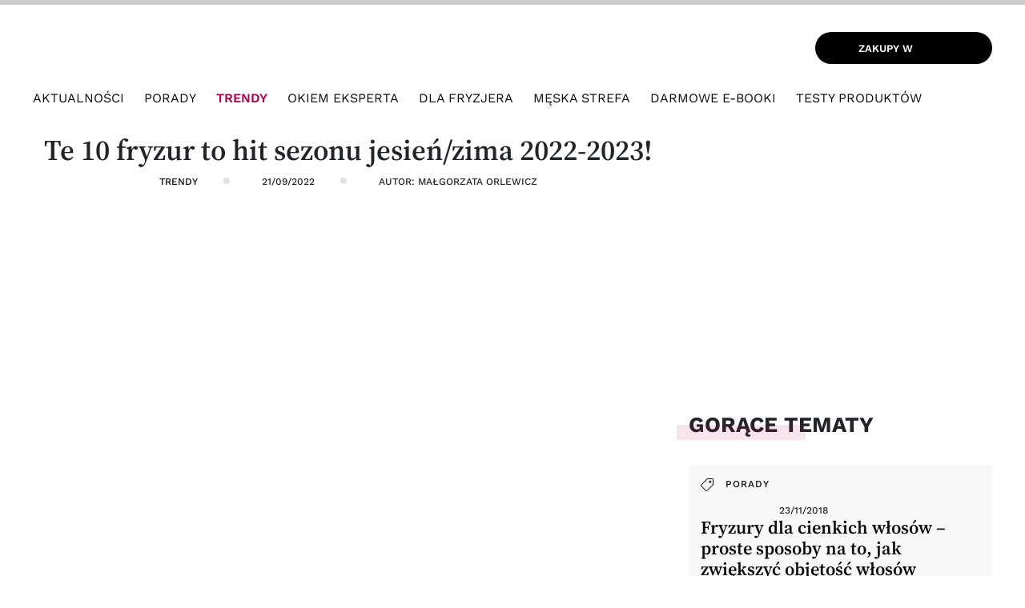

--- FILE ---
content_type: text/html; charset=UTF-8
request_url: https://www.hairstore.pl/blog/modne-fryzury-jesien-zima-2022-2023/
body_size: 21564
content:
<!doctype html><html lang="pl-PL" prefix="og: http://ogp.me/ns#"><head><script data-no-optimize="1">var litespeed_docref=sessionStorage.getItem("litespeed_docref");litespeed_docref&&(Object.defineProperty(document,"referrer",{get:function(){return litespeed_docref}}),sessionStorage.removeItem("litespeed_docref"));</script> <meta charset="UTF-8"><meta name="viewport" content="width=device-width, initial-scale=1"><link rel="icon" href="https://www.hairstore.pl/hairstore-favico-64x64.png" sizes="16x16 32x32 64x64" type="image/png"><link rel="icon" href="https://www.hairstore.pl/hairstore-favico-128x128.png" sizes="128x128" type="image/png"><link rel="profile" href="https://gmpg.org/xfn/11"> <script data-cfasync="false" data-no-defer="1" data-no-minify="1" data-no-optimize="1">var ewww_webp_supported=!1;function check_webp_feature(A,e){var w;e=void 0!==e?e:function(){},ewww_webp_supported?e(ewww_webp_supported):((w=new Image).onload=function(){ewww_webp_supported=0<w.width&&0<w.height,e&&e(ewww_webp_supported)},w.onerror=function(){e&&e(!1)},w.src="data:image/webp;base64,"+{alpha:"UklGRkoAAABXRUJQVlA4WAoAAAAQAAAAAAAAAAAAQUxQSAwAAAARBxAR/Q9ERP8DAABWUDggGAAAABQBAJ0BKgEAAQAAAP4AAA3AAP7mtQAAAA=="}[A])}check_webp_feature("alpha");</script><script data-cfasync="false" data-no-defer="1" data-no-minify="1" data-no-optimize="1">var Arrive=function(c,w){"use strict";if(c.MutationObserver&&"undefined"!=typeof HTMLElement){var r,a=0,u=(r=HTMLElement.prototype.matches||HTMLElement.prototype.webkitMatchesSelector||HTMLElement.prototype.mozMatchesSelector||HTMLElement.prototype.msMatchesSelector,{matchesSelector:function(e,t){return e instanceof HTMLElement&&r.call(e,t)},addMethod:function(e,t,r){var a=e[t];e[t]=function(){return r.length==arguments.length?r.apply(this,arguments):"function"==typeof a?a.apply(this,arguments):void 0}},callCallbacks:function(e,t){t&&t.options.onceOnly&&1==t.firedElems.length&&(e=[e[0]]);for(var r,a=0;r=e[a];a++)r&&r.callback&&r.callback.call(r.elem,r.elem);t&&t.options.onceOnly&&1==t.firedElems.length&&t.me.unbindEventWithSelectorAndCallback.call(t.target,t.selector,t.callback)},checkChildNodesRecursively:function(e,t,r,a){for(var i,n=0;i=e[n];n++)r(i,t,a)&&a.push({callback:t.callback,elem:i}),0<i.childNodes.length&&u.checkChildNodesRecursively(i.childNodes,t,r,a)},mergeArrays:function(e,t){var r,a={};for(r in e)e.hasOwnProperty(r)&&(a[r]=e[r]);for(r in t)t.hasOwnProperty(r)&&(a[r]=t[r]);return a},toElementsArray:function(e){return e=void 0!==e&&("number"!=typeof e.length||e===c)?[e]:e}}),e=(l.prototype.addEvent=function(e,t,r,a){a={target:e,selector:t,options:r,callback:a,firedElems:[]};return this._beforeAdding&&this._beforeAdding(a),this._eventsBucket.push(a),a},l.prototype.removeEvent=function(e){for(var t,r=this._eventsBucket.length-1;t=this._eventsBucket[r];r--)e(t)&&(this._beforeRemoving&&this._beforeRemoving(t),(t=this._eventsBucket.splice(r,1))&&t.length&&(t[0].callback=null))},l.prototype.beforeAdding=function(e){this._beforeAdding=e},l.prototype.beforeRemoving=function(e){this._beforeRemoving=e},l),t=function(i,n){var o=new e,l=this,s={fireOnAttributesModification:!1};return o.beforeAdding(function(t){var e=t.target;e!==c.document&&e!==c||(e=document.getElementsByTagName("html")[0]);var r=new MutationObserver(function(e){n.call(this,e,t)}),a=i(t.options);r.observe(e,a),t.observer=r,t.me=l}),o.beforeRemoving(function(e){e.observer.disconnect()}),this.bindEvent=function(e,t,r){t=u.mergeArrays(s,t);for(var a=u.toElementsArray(this),i=0;i<a.length;i++)o.addEvent(a[i],e,t,r)},this.unbindEvent=function(){var r=u.toElementsArray(this);o.removeEvent(function(e){for(var t=0;t<r.length;t++)if(this===w||e.target===r[t])return!0;return!1})},this.unbindEventWithSelectorOrCallback=function(r){var a=u.toElementsArray(this),i=r,e="function"==typeof r?function(e){for(var t=0;t<a.length;t++)if((this===w||e.target===a[t])&&e.callback===i)return!0;return!1}:function(e){for(var t=0;t<a.length;t++)if((this===w||e.target===a[t])&&e.selector===r)return!0;return!1};o.removeEvent(e)},this.unbindEventWithSelectorAndCallback=function(r,a){var i=u.toElementsArray(this);o.removeEvent(function(e){for(var t=0;t<i.length;t++)if((this===w||e.target===i[t])&&e.selector===r&&e.callback===a)return!0;return!1})},this},i=new function(){var s={fireOnAttributesModification:!1,onceOnly:!1,existing:!1};function n(e,t,r){return!(!u.matchesSelector(e,t.selector)||(e._id===w&&(e._id=a++),-1!=t.firedElems.indexOf(e._id)))&&(t.firedElems.push(e._id),!0)}var c=(i=new t(function(e){var t={attributes:!1,childList:!0,subtree:!0};return e.fireOnAttributesModification&&(t.attributes=!0),t},function(e,i){e.forEach(function(e){var t=e.addedNodes,r=e.target,a=[];null!==t&&0<t.length?u.checkChildNodesRecursively(t,i,n,a):"attributes"===e.type&&n(r,i)&&a.push({callback:i.callback,elem:r}),u.callCallbacks(a,i)})})).bindEvent;return i.bindEvent=function(e,t,r){t=void 0===r?(r=t,s):u.mergeArrays(s,t);var a=u.toElementsArray(this);if(t.existing){for(var i=[],n=0;n<a.length;n++)for(var o=a[n].querySelectorAll(e),l=0;l<o.length;l++)i.push({callback:r,elem:o[l]});if(t.onceOnly&&i.length)return r.call(i[0].elem,i[0].elem);setTimeout(u.callCallbacks,1,i)}c.call(this,e,t,r)},i},o=new function(){var a={};function i(e,t){return u.matchesSelector(e,t.selector)}var n=(o=new t(function(){return{childList:!0,subtree:!0}},function(e,r){e.forEach(function(e){var t=e.removedNodes,e=[];null!==t&&0<t.length&&u.checkChildNodesRecursively(t,r,i,e),u.callCallbacks(e,r)})})).bindEvent;return o.bindEvent=function(e,t,r){t=void 0===r?(r=t,a):u.mergeArrays(a,t),n.call(this,e,t,r)},o};d(HTMLElement.prototype),d(NodeList.prototype),d(HTMLCollection.prototype),d(HTMLDocument.prototype),d(Window.prototype);var n={};return s(i,n,"unbindAllArrive"),s(o,n,"unbindAllLeave"),n}function l(){this._eventsBucket=[],this._beforeAdding=null,this._beforeRemoving=null}function s(e,t,r){u.addMethod(t,r,e.unbindEvent),u.addMethod(t,r,e.unbindEventWithSelectorOrCallback),u.addMethod(t,r,e.unbindEventWithSelectorAndCallback)}function d(e){e.arrive=i.bindEvent,s(i,e,"unbindArrive"),e.leave=o.bindEvent,s(o,e,"unbindLeave")}}(window,void 0),ewww_webp_supported=!1;function check_webp_feature(e,t){var r;ewww_webp_supported?t(ewww_webp_supported):((r=new Image).onload=function(){ewww_webp_supported=0<r.width&&0<r.height,t(ewww_webp_supported)},r.onerror=function(){t(!1)},r.src="data:image/webp;base64,"+{alpha:"UklGRkoAAABXRUJQVlA4WAoAAAAQAAAAAAAAAAAAQUxQSAwAAAARBxAR/Q9ERP8DAABWUDggGAAAABQBAJ0BKgEAAQAAAP4AAA3AAP7mtQAAAA==",animation:"UklGRlIAAABXRUJQVlA4WAoAAAASAAAAAAAAAAAAQU5JTQYAAAD/////AABBTk1GJgAAAAAAAAAAAAAAAAAAAGQAAABWUDhMDQAAAC8AAAAQBxAREYiI/gcA"}[e])}function ewwwLoadImages(e){if(e){for(var t=document.querySelectorAll(".batch-image img, .image-wrapper a, .ngg-pro-masonry-item a, .ngg-galleria-offscreen-seo-wrapper a"),r=0,a=t.length;r<a;r++)ewwwAttr(t[r],"data-src",t[r].getAttribute("data-webp")),ewwwAttr(t[r],"data-thumbnail",t[r].getAttribute("data-webp-thumbnail"));for(var i=document.querySelectorAll("div.woocommerce-product-gallery__image"),r=0,a=i.length;r<a;r++)ewwwAttr(i[r],"data-thumb",i[r].getAttribute("data-webp-thumb"))}for(var n=document.querySelectorAll("video"),r=0,a=n.length;r<a;r++)ewwwAttr(n[r],"poster",e?n[r].getAttribute("data-poster-webp"):n[r].getAttribute("data-poster-image"));for(var o,l=document.querySelectorAll("img.ewww_webp_lazy_load"),r=0,a=l.length;r<a;r++)e&&(ewwwAttr(l[r],"data-lazy-srcset",l[r].getAttribute("data-lazy-srcset-webp")),ewwwAttr(l[r],"data-srcset",l[r].getAttribute("data-srcset-webp")),ewwwAttr(l[r],"data-lazy-src",l[r].getAttribute("data-lazy-src-webp")),ewwwAttr(l[r],"data-src",l[r].getAttribute("data-src-webp")),ewwwAttr(l[r],"data-orig-file",l[r].getAttribute("data-webp-orig-file")),ewwwAttr(l[r],"data-medium-file",l[r].getAttribute("data-webp-medium-file")),ewwwAttr(l[r],"data-large-file",l[r].getAttribute("data-webp-large-file")),null!=(o=l[r].getAttribute("srcset"))&&!1!==o&&o.includes("R0lGOD")&&ewwwAttr(l[r],"src",l[r].getAttribute("data-lazy-src-webp"))),l[r].className=l[r].className.replace(/\bewww_webp_lazy_load\b/,"");for(var s=document.querySelectorAll(".ewww_webp"),r=0,a=s.length;r<a;r++)e?(ewwwAttr(s[r],"srcset",s[r].getAttribute("data-srcset-webp")),ewwwAttr(s[r],"src",s[r].getAttribute("data-src-webp")),ewwwAttr(s[r],"data-orig-file",s[r].getAttribute("data-webp-orig-file")),ewwwAttr(s[r],"data-medium-file",s[r].getAttribute("data-webp-medium-file")),ewwwAttr(s[r],"data-large-file",s[r].getAttribute("data-webp-large-file")),ewwwAttr(s[r],"data-large_image",s[r].getAttribute("data-webp-large_image")),ewwwAttr(s[r],"data-src",s[r].getAttribute("data-webp-src"))):(ewwwAttr(s[r],"srcset",s[r].getAttribute("data-srcset-img")),ewwwAttr(s[r],"src",s[r].getAttribute("data-src-img"))),s[r].className=s[r].className.replace(/\bewww_webp\b/,"ewww_webp_loaded");window.jQuery&&jQuery.fn.isotope&&jQuery.fn.imagesLoaded&&(jQuery(".fusion-posts-container-infinite").imagesLoaded(function(){jQuery(".fusion-posts-container-infinite").hasClass("isotope")&&jQuery(".fusion-posts-container-infinite").isotope()}),jQuery(".fusion-portfolio:not(.fusion-recent-works) .fusion-portfolio-wrapper").imagesLoaded(function(){jQuery(".fusion-portfolio:not(.fusion-recent-works) .fusion-portfolio-wrapper").isotope()}))}function ewwwWebPInit(e){ewwwLoadImages(e),ewwwNggLoadGalleries(e),document.arrive(".ewww_webp",function(){ewwwLoadImages(e)}),document.arrive(".ewww_webp_lazy_load",function(){ewwwLoadImages(e)}),document.arrive("videos",function(){ewwwLoadImages(e)}),"loading"==document.readyState?document.addEventListener("DOMContentLoaded",ewwwJSONParserInit):("undefined"!=typeof galleries&&ewwwNggParseGalleries(e),ewwwWooParseVariations(e))}function ewwwAttr(e,t,r){null!=r&&!1!==r&&e.setAttribute(t,r)}function ewwwJSONParserInit(){"undefined"!=typeof galleries&&check_webp_feature("alpha",ewwwNggParseGalleries),check_webp_feature("alpha",ewwwWooParseVariations)}function ewwwWooParseVariations(e){if(e)for(var t=document.querySelectorAll("form.variations_form"),r=0,a=t.length;r<a;r++){var i=t[r].getAttribute("data-product_variations"),n=!1;try{for(var o in i=JSON.parse(i))void 0!==i[o]&&void 0!==i[o].image&&(void 0!==i[o].image.src_webp&&(i[o].image.src=i[o].image.src_webp,n=!0),void 0!==i[o].image.srcset_webp&&(i[o].image.srcset=i[o].image.srcset_webp,n=!0),void 0!==i[o].image.full_src_webp&&(i[o].image.full_src=i[o].image.full_src_webp,n=!0),void 0!==i[o].image.gallery_thumbnail_src_webp&&(i[o].image.gallery_thumbnail_src=i[o].image.gallery_thumbnail_src_webp,n=!0),void 0!==i[o].image.thumb_src_webp&&(i[o].image.thumb_src=i[o].image.thumb_src_webp,n=!0));n&&ewwwAttr(t[r],"data-product_variations",JSON.stringify(i))}catch(e){}}}function ewwwNggParseGalleries(e){if(e)for(var t in galleries){var r=galleries[t];galleries[t].images_list=ewwwNggParseImageList(r.images_list)}}function ewwwNggLoadGalleries(e){e&&document.addEventListener("ngg.galleria.themeadded",function(e,t){window.ngg_galleria._create_backup=window.ngg_galleria.create,window.ngg_galleria.create=function(e,t){var r=$(e).data("id");return galleries["gallery_"+r].images_list=ewwwNggParseImageList(galleries["gallery_"+r].images_list),window.ngg_galleria._create_backup(e,t)}})}function ewwwNggParseImageList(e){for(var t in e){var r=e[t];if(void 0!==r["image-webp"]&&(e[t].image=r["image-webp"],delete e[t]["image-webp"]),void 0!==r["thumb-webp"]&&(e[t].thumb=r["thumb-webp"],delete e[t]["thumb-webp"]),void 0!==r.full_image_webp&&(e[t].full_image=r.full_image_webp,delete e[t].full_image_webp),void 0!==r.srcsets)for(var a in r.srcsets)nggSrcset=r.srcsets[a],void 0!==r.srcsets[a+"-webp"]&&(e[t].srcsets[a]=r.srcsets[a+"-webp"],delete e[t].srcsets[a+"-webp"]);if(void 0!==r.full_srcsets)for(var i in r.full_srcsets)nggFSrcset=r.full_srcsets[i],void 0!==r.full_srcsets[i+"-webp"]&&(e[t].full_srcsets[i]=r.full_srcsets[i+"-webp"],delete e[t].full_srcsets[i+"-webp"])}return e}check_webp_feature("alpha",ewwwWebPInit);</script><title>Te 10 fryzur to hit sezonu jesień/zima 2022-2023! | Blog Hairstore</title><meta name='robots' content='max-image-preview:large' />
 <script data-cfasync="false" data-pagespeed-no-defer>var gtm4wp_datalayer_name = "dataLayer";
	var dataLayer = dataLayer || [];

	const gtm4wp_scrollerscript_debugmode         = false;
	const gtm4wp_scrollerscript_callbacktime      = 100;
	const gtm4wp_scrollerscript_readerlocation    = 150;
	const gtm4wp_scrollerscript_contentelementid  = "";
	const gtm4wp_scrollerscript_scannertime       = 30;</script> <meta name="description" content="Zebraliśmy w jednym miejscu najmodniejsze fryzury na sezon jesień/zima 2022-2023. Zainspiruj się galerią i znajdź styl odpowiedni dla siebie!"/><link rel="canonical" href="https://www.hairstore.pl/blog/modne-fryzury-jesien-zima-2022-2023/" /><meta property="og:locale" content="pl_PL" /><meta property="og:type" content="article" /><meta property="og:title" content="Te 10 fryzur to hit sezonu jesień/zima 2022-2023! | Blog Hairstore" /><meta property="og:description" content="Zebraliśmy w jednym miejscu najmodniejsze fryzury na sezon jesień/zima 2022-2023. Zainspiruj się galerią i znajdź styl odpowiedni dla siebie!" /><meta property="og:url" content="https://www.hairstore.pl/blog/modne-fryzury-jesien-zima-2022-2023/" /><meta property="og:site_name" content="Blog Hairstore" /><meta property="article:tag" content="jesień" /><meta property="article:tag" content="modne fryzury" /><meta property="article:tag" content="zima" /><meta property="article:section" content="Trendy" /><meta property="article:published_time" content="2022-09-21T12:41:56+02:00" /><meta property="og:image" content="https://www.hairstore.pl/blog/wp-content/uploads/2022/09/fryzury-jesien-zima-2022-2023.jpg" /><meta property="og:image:secure_url" content="https://www.hairstore.pl/blog/wp-content/uploads/2022/09/fryzury-jesien-zima-2022-2023.jpg" /><meta property="og:image:width" content="800" /><meta property="og:image:height" content="450" /><meta property="og:image:alt" content="modne fryzury jesień zima 2022 2023" /><meta name="twitter:card" content="summary_large_image" /><meta name="twitter:description" content="Zebraliśmy w jednym miejscu najmodniejsze fryzury na sezon jesień/zima 2022-2023. Zainspiruj się galerią i znajdź styl odpowiedni dla siebie!" /><meta name="twitter:title" content="Te 10 fryzur to hit sezonu jesień/zima 2022-2023! | Blog Hairstore" /><meta name="twitter:image" content="https://www.hairstore.pl/blog/wp-content/uploads/2022/09/fryzury-jesien-zima-2022-2023.jpg" /> <script type='application/ld+json'>{"@context":"https:\/\/schema.org","@type":"Organization","url":"https:\/\/www.hairstore.pl\/blog\/","sameAs":[],"@id":"https:\/\/www.hairstore.pl\/blog\/#organization","name":"Hairstore.pl","logo":""}</script> <link rel="alternate" type="application/rss+xml" title="Blog Hairstore &raquo; Kanał z wpisami" href="https://www.hairstore.pl/blog/feed/" /><link rel="alternate" type="application/rss+xml" title="Blog Hairstore &raquo; Kanał z komentarzami" href="https://www.hairstore.pl/blog/comments/feed/" /><link rel="alternate" type="application/rss+xml" title="Blog Hairstore &raquo; Te 10 fryzur to hit sezonu jesień/zima 2022-2023! Kanał z komentarzami" href="https://www.hairstore.pl/blog/modne-fryzury-jesien-zima-2022-2023/feed/" /><link rel="preload" href="https://www.hairstore.pl/blog/wp-content/themes/hairblog2020/css/style.css?ver=1755295107" as="style" onload="this.onload=null;this.rel='stylesheet'"><noscript><link rel="stylesheet" href="https://www.hairstore.pl/blog/wp-content/themes/hairblog2020/css/style.css?ver=1755295107"></noscript><link data-optimized="2" rel="stylesheet" href="https://www.hairstore.pl/blog/wp-content/litespeed/css/028de0c0d58ae75c77bcaba07b9adcc0.css?ver=761a2" /> <script type="litespeed/javascript" data-src="https://www.hairstore.pl/blog/wp-includes/js/jquery/jquery.min.js" id="jquery-js"></script> <link rel="https://api.w.org/" href="https://www.hairstore.pl/blog/wp-json/" /><link rel="alternate" title="JSON" type="application/json" href="https://www.hairstore.pl/blog/wp-json/wp/v2/posts/21358" /><link rel="EditURI" type="application/rsd+xml" title="RSD" href="https://www.hairstore.pl/blog/xmlrpc.php?rsd" /><meta name="generator" content="WordPress 6.8.3" /><link rel='shortlink' href='https://www.hairstore.pl/blog/?p=21358' /><link rel="alternate" title="oEmbed (JSON)" type="application/json+oembed" href="https://www.hairstore.pl/blog/wp-json/oembed/1.0/embed?url=https%3A%2F%2Fwww.hairstore.pl%2Fblog%2Fmodne-fryzury-jesien-zima-2022-2023%2F" /><link rel="alternate" title="oEmbed (XML)" type="text/xml+oembed" href="https://www.hairstore.pl/blog/wp-json/oembed/1.0/embed?url=https%3A%2F%2Fwww.hairstore.pl%2Fblog%2Fmodne-fryzury-jesien-zima-2022-2023%2F&#038;format=xml" /> <script type="application/ld+json">{
    "@context": "https://schema.org/",
    "@type": "CreativeWorkSeries",
    "name": "Te 10 fryzur to hit sezonu jesień/zima 2022-2023!",
    "aggregateRating": {
        "@type": "AggregateRating",
        "ratingValue": "3",
        "bestRating": "5",
        "ratingCount": "12"
    }
}</script> 
 <script data-cfasync="false" data-pagespeed-no-defer>var dataLayer_content = {"pagePostType":"post","pagePostType2":"single-post","pageCategory":["trendy"],"geoCountryCode":"(no geo data available)","geoCountryName":"(no geo data available)","geoRegionCode":"(no geo data available)","geoRegionName":"(no geo data available)","geoCity":"(no geo data available)","geoZipcode":"(no geo data available)","geoLatitude":"(no geo data available)","geoLongitude":"(no geo data available)","geoFullGeoData":{"success":false,"error":{"code":101,"type":"missing_access_key","info":"You have not supplied an API Access Key. [Required format: access_key=YOUR_ACCESS_KEY]"}}};
	dataLayer.push( dataLayer_content );</script> <script data-cfasync="false" data-pagespeed-no-defer>(function(w,d,s,l,i){w[l]=w[l]||[];w[l].push({'gtm.start':
new Date().getTime(),event:'gtm.js'});var f=d.getElementsByTagName(s)[0],
j=d.createElement(s),dl=l!='dataLayer'?'&l='+l:'';j.async=true;j.src=
'//www.googletagmanager.com/gtm.js?id='+i+dl;f.parentNode.insertBefore(j,f);
})(window,document,'script','dataLayer','GTM-N5C5GFN');</script> <link rel="pingback" href="https://www.hairstore.pl/blog/xmlrpc.php"><noscript><style>.lazyload[data-src]{display:none !important;}</style></noscript>         <script type="litespeed/javascript">(function(i,s,o,g,r,a,m){i.GoogleAnalyticsObject=r;i[r]=i[r]||function(){(i[r].q=i[r].q||[]).push(arguments)},i[r].l=1*new Date();a=s.createElement(o),m=s.getElementsByTagName(o)[0];a.async=1;a.src=g;m.parentNode.insertBefore(a,m)})(window,document,'script','//www.google-analytics.com/analytics.js','ga');ga('create','UA-3769785-4','auto');ga('require','linkid',{'cookieName':'_linkid','duration':45,'levels':25});ga('send','pageview')</script>  <script type="litespeed/javascript" data-src="https://www.googletagmanager.com/gtag/js?id=G-4RP5QMXJEH"></script> <script type="litespeed/javascript">window.dataLayer=window.dataLayer||[];function gtag(){dataLayer.push(arguments)}
gtag('js',new Date());gtag('config','G-4RP5QMXJEH')</script> </head><body class="wp-singular post-template-default single single-post postid-21358 single-format-standard wp-theme-hairblog2020 no-sidebar"><header><div class="container"><div class="row"><div class="col-3 mobile-col"><div class="mobile-menu-icon">
<span></span>
<span></span>
<span></span></div>
<img id="search-form-show-mobile" src="[data-uri]" width="22" height="22" data-src="https://www.hairstore.pl/blog/wp-content/themes/hairblog2020/img/search.svg" decoding="async" class="lazyload" data-eio-rwidth="22" data-eio-rheight="22" /><noscript><img id="search-form-show-mobile" src="https://www.hairstore.pl/blog/wp-content/themes/hairblog2020/img/search.svg" width="22" height="22" data-eio="l" /></noscript></div><div class="col-md-6 col-6 logo-col">
<a href="https://www.hairstore.pl/blog">
<img src="[data-uri]" class="logo lazyload" data-src="https://www.hairstore.pl/blog/wp-content/themes/hairblog2020/img/logo.svg" decoding="async" /><noscript><img src="https://www.hairstore.pl/blog/wp-content/themes/hairblog2020/img/logo.svg" class="logo" data-eio="l" /></noscript>
</a></div><div class="col-md-6 col-3 goto-hs shopping text-right">
<a href="https://www.hairstore.pl/" target="_blank">
<span class="icon">
<img src="[data-uri]" width="23" height="22" data-src="https://www.hairstore.pl/blog/wp-content/themes/hairblog2020/img/cart.svg" decoding="async" class="lazyload" data-eio-rwidth="23" data-eio-rheight="22" /><noscript><img src="https://www.hairstore.pl/blog/wp-content/themes/hairblog2020/img/cart.svg" width="23" height="22" data-eio="l" /></noscript>
</span>
<span class="link-text">
Zakupy w <img src="[data-uri]"/ width="80" height="16" data-src="https://www.hairstore.pl/blog/wp-content/themes/hairblog2020/img/hairstore_logo_biale.svg" decoding="async" class="lazyload" data-eio-rwidth="80" data-eio-rheight="16"><noscript><img src="https://www.hairstore.pl/blog/wp-content/themes/hairblog2020/img/hairstore_logo_biale.svg"/ width="80" height="16" data-eio="l"></noscript>
</span>
</a></div><div class="col-xl-12 col-lg-9 col-md-8 order-1 order-md-3 main-menu"><nav><div class="menu-top-menu-container"><ul id="menu-top-menu" class="menu"><li id="menu-item-6005" class="menu-item menu-item-type-taxonomy menu-item-object-category menu-item-6005"><a href="https://www.hairstore.pl/blog/category/aktualnosci/">Aktualności</a></li><li id="menu-item-6006" class="menu-item menu-item-type-taxonomy menu-item-object-category menu-item-6006"><a href="https://www.hairstore.pl/blog/category/porady/">Porady</a></li><li id="menu-item-13716" class="menu-item menu-item-type-taxonomy menu-item-object-category current-post-ancestor current-menu-parent current-post-parent menu-item-13716"><a href="https://www.hairstore.pl/blog/category/trendy/">Trendy</a></li><li id="menu-item-17099" class="menu-item menu-item-type-taxonomy menu-item-object-category menu-item-17099"><a href="https://www.hairstore.pl/blog/category/okiem-eksperta/">Okiem eksperta</a></li><li id="menu-item-15295" class="menu-item menu-item-type-taxonomy menu-item-object-category menu-item-15295"><a href="https://www.hairstore.pl/blog/category/dla-fryzjera/">Dla fryzjera</a></li><li id="menu-item-15305" class="menu-item menu-item-type-taxonomy menu-item-object-category menu-item-15305"><a href="https://www.hairstore.pl/blog/category/meska-strefa/">Męska strefa</a></li><li id="menu-item-17100" class="menu-item menu-item-type-post_type_archive menu-item-object-ebook menu-item-17100"><a href="https://www.hairstore.pl/blog/ebook/">Darmowe E-Booki</a></li><li id="menu-item-6007" class="menu-item menu-item-type-taxonomy menu-item-object-category menu-item-6007"><a href="https://www.hairstore.pl/blog/category/testy_produktow/">Testy produktów</a></li></ul></div><div class="mobile-menu-close">
<span></span>
<span></span></div></nav>
<img id="search-form-show" src="[data-uri]" data-src="https://www.hairstore.pl/blog/wp-content/themes/hairblog2020/img/search.svg" decoding="async" class="lazyload" /><noscript><img id="search-form-show" src="https://www.hairstore.pl/blog/wp-content/themes/hairblog2020/img/search.svg" data-eio="l" /></noscript></div></div></div></div><div class="search-form-box"><div class="container"><form role="search" method="get" class="search-form" action="https://www.hairstore.pl/blog/">
<label>
<span class="screen-reader-text">Szukaj:</span>
<input type="search" class="search-field" placeholder="Szukaj &hellip;" value="" name="s" />
</label>
<input type="submit" class="search-submit" value="Szukaj" /></form><div id="search-submit">
<img id="search-form-show" src="[data-uri]" data-src="https://www.hairstore.pl/blog/wp-content/themes/hairblog2020/img/search.svg" decoding="async" class="lazyload" /><noscript><img id="search-form-show" src="https://www.hairstore.pl/blog/wp-content/themes/hairblog2020/img/search.svg" data-eio="l" /></noscript></div><div id="search-close"><div></div><div></div></div></div></div></header><section class="container single-post"><div class="header"><div class="progress-container"><div class="progress-bar" id="myBar"></div></div></div><div class="row"><div class="col-md-8"><div class="single-title"><h1>Te 10 fryzur to hit sezonu jesień/zima 2022-2023!</h1><ul class="single-info"><li>
<a href="https://www.hairstore.pl/blog/category/trendy/">
Trendy                            </a></li><li>
21/09/2022<br/></li><li>
Autor: Małgorzata Orlewicz</li></ul></div><div class=" single-post-content"><div class="image">
<picture><source   type="image/webp" data-srcset="https://www.hairstore.pl/blog/wp-content/uploads/2022/09/fryzury-jesien-zima-2022-2023.jpg.webp"><img width="640" height="360" src="[data-uri]" class="attachment-large size-large wp-post-image lazyload" alt="modne fryzury jesień zima 2022 2023" decoding="async" fetchpriority="high"   data-eio="p" data-src="https://www.hairstore.pl/blog/wp-content/uploads/2022/09/fryzury-jesien-zima-2022-2023.jpg.webp" data-srcset="https://www.hairstore.pl/blog/wp-content/uploads/2022/09/fryzury-jesien-zima-2022-2023.jpg.webp 800w, https://www.hairstore.pl/blog/wp-content/uploads/2022/09/fryzury-jesien-zima-2022-2023-300x169.jpg.webp 300w, https://www.hairstore.pl/blog/wp-content/uploads/2022/09/fryzury-jesien-zima-2022-2023-768x432.jpg.webp 768w" data-sizes="auto" data-eio-rwidth="800" data-eio-rheight="450" /></picture><noscript><img width="640" height="360" src="https://www.hairstore.pl/blog/wp-content/uploads/2022/09/fryzury-jesien-zima-2022-2023.jpg.webp" class="attachment-large size-large wp-post-image" alt="modne fryzury jesień zima 2022 2023" decoding="async" fetchpriority="high" srcset="https://www.hairstore.pl/blog/wp-content/uploads/2022/09/fryzury-jesien-zima-2022-2023.jpg.webp 800w, https://www.hairstore.pl/blog/wp-content/uploads/2022/09/fryzury-jesien-zima-2022-2023-300x169.jpg.webp 300w, https://www.hairstore.pl/blog/wp-content/uploads/2022/09/fryzury-jesien-zima-2022-2023-768x432.jpg.webp 768w" sizes="(max-width: 640px) 100vw, 640px" data-eio="l" /></noscript></div><div class="kk-star-ratings kksr-auto kksr-align-left kksr-valign-top"
data-payload='{&quot;align&quot;:&quot;left&quot;,&quot;id&quot;:&quot;21358&quot;,&quot;slug&quot;:&quot;default&quot;,&quot;valign&quot;:&quot;top&quot;,&quot;ignore&quot;:&quot;&quot;,&quot;reference&quot;:&quot;auto&quot;,&quot;class&quot;:&quot;&quot;,&quot;count&quot;:&quot;12&quot;,&quot;legendonly&quot;:&quot;&quot;,&quot;readonly&quot;:&quot;&quot;,&quot;score&quot;:&quot;3&quot;,&quot;starsonly&quot;:&quot;&quot;,&quot;best&quot;:&quot;5&quot;,&quot;gap&quot;:&quot;2&quot;,&quot;greet&quot;:&quot;&quot;,&quot;legend&quot;:&quot;3\/5 - (12 votes)&quot;,&quot;size&quot;:&quot;20&quot;,&quot;title&quot;:&quot;Te 10 fryzur to hit sezonu jesień\/zima 2022-2023!&quot;,&quot;width&quot;:&quot;65&quot;,&quot;_legend&quot;:&quot;{score}\/{best} - ({count} {votes})&quot;,&quot;font_factor&quot;:&quot;1.25&quot;}'><div class="kksr-stars"><div class="kksr-stars-inactive"><div class="kksr-star" data-star="1" style="padding-right: 2px"><div class="kksr-icon" style="width: 20px; height: 20px;"></div></div><div class="kksr-star" data-star="2" style="padding-right: 2px"><div class="kksr-icon" style="width: 20px; height: 20px;"></div></div><div class="kksr-star" data-star="3" style="padding-right: 2px"><div class="kksr-icon" style="width: 20px; height: 20px;"></div></div><div class="kksr-star" data-star="4" style="padding-right: 2px"><div class="kksr-icon" style="width: 20px; height: 20px;"></div></div><div class="kksr-star" data-star="5" style="padding-right: 2px"><div class="kksr-icon" style="width: 20px; height: 20px;"></div></div></div><div class="kksr-stars-active" style="width: 65px;"><div class="kksr-star" style="padding-right: 2px"><div class="kksr-icon" style="width: 20px; height: 20px;"></div></div><div class="kksr-star" style="padding-right: 2px"><div class="kksr-icon" style="width: 20px; height: 20px;"></div></div><div class="kksr-star" style="padding-right: 2px"><div class="kksr-icon" style="width: 20px; height: 20px;"></div></div><div class="kksr-star" style="padding-right: 2px"><div class="kksr-icon" style="width: 20px; height: 20px;"></div></div><div class="kksr-star" style="padding-right: 2px"><div class="kksr-icon" style="width: 20px; height: 20px;"></div></div></div></div><div class="kksr-legend" style="font-size: 16px;">
3/5 - (12 votes)</div></div><p>Długie czy krótkie włosy? Z grzywką czy bez? Czy dodatki to must-have tego sezonu, czy też powinnaś postawić na minimalizm? Kiedy za oknem już plucha, wiatr hula, a liście robią się żółtawe, przychodzimy do wass zestawieniem najmodniejszych fryzur na sezon jesień/zima 2022 2023. Czytajcie dalej i poznajcie odpowiedzi na swoje pytania.</p><p><span id="more-21358"></span></p><p>Jak czesać się na jesień i zimę? Na jakie cięcia postawić? Po jakie kosmetyki do stylizacji włosów sięgnąć? Sprawdziliśmy to specjalnie dla was i wybraliśmy 10 najmodniejszych fryzur na końcówkę roku 2022 i początek roku 2023.</p><h2>#1 Wielki powrót glass hair</h2><p>O <a href="https://www.hairstore.pl/blog/tej-jesieni-wlosy-musza-blyszczec-czyli-czas-na-glass-hair/">glass hair</a> pisaliśmy już jesienią 2020 roku. Trend ten powraca i to z wielkim hukiem! Tego roku włosy mają się maksymalnie błyszczeć i być gładkie.</p><div id="hsbp-66b8f707eec2a6926038c76e6e3706dd" class="hsbp"></div><p>Żeby uzyskać efekt perfekcyjnej tafli na włosach, musisz pamiętać o kilku sprawach:</p><ul><li>włosy powinny być ścięte równo i symetrycznie</li><li>prostownica to Twoja przyjaciółka &#8211; dla najlepszego efektu kosmyki muszą być idealnie proste i gładkie</li><li>sekretem jest nabłyszczacz, np. fluid, spray czy woda lamelarna</li></ul><figure id="attachment_9526" aria-describedby="caption-attachment-9526" style="width: 800px" class="wp-caption alignnone"><picture><source   type="image/webp" data-srcset="https://www.hairstore.pl/blog/wp-content/uploads/2018/11/glass-hair-kim-kardashian.jpg.webp"><img decoding="async" class="wp-image-9526 size-full lazyload" src="[data-uri]" alt="glass hair, kim kardashian, błyszczące włosy, szklane włosy, jakie fryzury noszą gwiazdy" width="800" height="373"   data-eio="p" data-src="https://www.hairstore.pl/blog/wp-content/uploads/2018/11/glass-hair-kim-kardashian.jpg.webp" data-srcset="https://www.hairstore.pl/blog/wp-content/uploads/2018/11/glass-hair-kim-kardashian.jpg.webp 800w, https://www.hairstore.pl/blog/wp-content/uploads/2018/11/glass-hair-kim-kardashian-300x140.jpg.webp 300w, https://www.hairstore.pl/blog/wp-content/uploads/2018/11/glass-hair-kim-kardashian-768x359.jpg.webp 768w, https://www.hairstore.pl/blog/wp-content/uploads/2018/11/glass-hair-kim-kardashian-1024x478.jpg.webp 1024w, https://www.hairstore.pl/blog/wp-content/uploads/2018/11/glass-hair-kim-kardashian-845x395.jpg.webp 845w" data-sizes="auto" data-eio-rwidth="800" data-eio-rheight="373" /></picture><noscript><img decoding="async" class="wp-image-9526 size-full" src="https://www.hairstore.pl/blog/wp-content/uploads/2018/11/glass-hair-kim-kardashian.jpg.webp" alt="glass hair, kim kardashian, błyszczące włosy, szklane włosy, jakie fryzury noszą gwiazdy" width="800" height="373" srcset="https://www.hairstore.pl/blog/wp-content/uploads/2018/11/glass-hair-kim-kardashian.jpg.webp 800w, https://www.hairstore.pl/blog/wp-content/uploads/2018/11/glass-hair-kim-kardashian-300x140.jpg.webp 300w, https://www.hairstore.pl/blog/wp-content/uploads/2018/11/glass-hair-kim-kardashian-768x359.jpg.webp 768w, https://www.hairstore.pl/blog/wp-content/uploads/2018/11/glass-hair-kim-kardashian-1024x478.jpg.webp 1024w, https://www.hairstore.pl/blog/wp-content/uploads/2018/11/glass-hair-kim-kardashian-845x395.jpg.webp 845w" sizes="(max-width: 800px) 100vw, 800px" data-eio="l" /></noscript><figcaption id="caption-attachment-9526" class="wp-caption-text">Źródło: clevver.com, kuwkimye.com, instyle.com</figcaption></figure><p>Idealnie gładkie i mocno nabłyszczone włosy to jest to!</p><p><picture><source   type="image/webp" data-srcset="https://www.hairstore.pl/blog/wp-content/uploads/2021/04/jak-zrobic-glass-hair.jpg.webp"><img decoding="async" class="alignnone wp-image-17154 size-full lazyload" src="[data-uri]" alt="jak uzyskać efekt glass hair" width="800" height="450"   data-eio="p" data-src="https://www.hairstore.pl/blog/wp-content/uploads/2021/04/jak-zrobic-glass-hair.jpg.webp" data-srcset="https://www.hairstore.pl/blog/wp-content/uploads/2021/04/jak-zrobic-glass-hair.jpg.webp 800w, https://www.hairstore.pl/blog/wp-content/uploads/2021/04/jak-zrobic-glass-hair-300x169.jpg.webp 300w, https://www.hairstore.pl/blog/wp-content/uploads/2021/04/jak-zrobic-glass-hair-1024x576.jpg.webp 1024w, https://www.hairstore.pl/blog/wp-content/uploads/2021/04/jak-zrobic-glass-hair-768x432.jpg.webp 768w" data-sizes="auto" data-eio-rwidth="800" data-eio-rheight="450" /></picture><noscript><img decoding="async" class="alignnone wp-image-17154 size-full" src="https://www.hairstore.pl/blog/wp-content/uploads/2021/04/jak-zrobic-glass-hair.jpg.webp" alt="jak uzyskać efekt glass hair" width="800" height="450" srcset="https://www.hairstore.pl/blog/wp-content/uploads/2021/04/jak-zrobic-glass-hair.jpg.webp 800w, https://www.hairstore.pl/blog/wp-content/uploads/2021/04/jak-zrobic-glass-hair-300x169.jpg.webp 300w, https://www.hairstore.pl/blog/wp-content/uploads/2021/04/jak-zrobic-glass-hair-1024x576.jpg.webp 1024w, https://www.hairstore.pl/blog/wp-content/uploads/2021/04/jak-zrobic-glass-hair-768x432.jpg.webp 768w" sizes="(max-width: 800px) 100vw, 800px" data-eio="l" /></noscript></p><h2>#2 Wet Look</h2><p>Po drugiej stronie mamy wet look, czyli stylizację imitującą mokre włosy. I tym razem nie muszą być one idealnie proste i gładkie. Aby osiągnąć efekt mokrych włosów, sięgnij po <a href="https://www.hairstore.pl/zele-c1336.html">żele do stylizacji</a>. Postaw na mocno wygładzone (wręcz ulizane!) włosy u nasady i lekko pofalowane na długościach.</p><figure id="attachment_20059" aria-describedby="caption-attachment-20059" style="width: 800px" class="wp-caption alignnone"><picture><source   type="image/webp" data-srcset="https://www.hairstore.pl/blog/wp-content/uploads/2022/03/wet-hair-look.jpg.webp"><img decoding="async" class="wp-image-20059 size-full lazyload" src="[data-uri]" alt="modne fryzury wiosna lato 2022, wet hair, fryzura mokre włosy" width="800" height="450"   data-eio="p" data-src="https://www.hairstore.pl/blog/wp-content/uploads/2022/03/wet-hair-look.jpg.webp" data-srcset="https://www.hairstore.pl/blog/wp-content/uploads/2022/03/wet-hair-look.jpg.webp 800w, https://www.hairstore.pl/blog/wp-content/uploads/2022/03/wet-hair-look-300x169.jpg.webp 300w, https://www.hairstore.pl/blog/wp-content/uploads/2022/03/wet-hair-look-768x432.jpg.webp 768w" data-sizes="auto" data-eio-rwidth="800" data-eio-rheight="450" /></picture><noscript><img decoding="async" class="wp-image-20059 size-full" src="https://www.hairstore.pl/blog/wp-content/uploads/2022/03/wet-hair-look.jpg.webp" alt="modne fryzury wiosna lato 2022, wet hair, fryzura mokre włosy" width="800" height="450" srcset="https://www.hairstore.pl/blog/wp-content/uploads/2022/03/wet-hair-look.jpg.webp 800w, https://www.hairstore.pl/blog/wp-content/uploads/2022/03/wet-hair-look-300x169.jpg.webp 300w, https://www.hairstore.pl/blog/wp-content/uploads/2022/03/wet-hair-look-768x432.jpg.webp 768w" sizes="(max-width: 800px) 100vw, 800px" data-eio="l" /></noscript><figcaption id="caption-attachment-20059" class="wp-caption-text">Źródło:therighthairstyles.com, byrdie.co.uk, redbookmag.com</figcaption></figure><figure id="attachment_13084" aria-describedby="caption-attachment-13084" style="width: 800px" class="wp-caption alignnone"><picture><source   type="image/webp" data-srcset="https://www.hairstore.pl/blog/wp-content/uploads/2019/11/wet-look.jpg.webp"><img decoding="async" class="wp-image-13084 size-full lazyload" src="[data-uri]" alt="wet look, krótkie włosy fryzury, fryzury na sylwestra z krótkich włosów" width="800" height="450"   data-eio="p" data-src="https://www.hairstore.pl/blog/wp-content/uploads/2019/11/wet-look.jpg.webp" data-srcset="https://www.hairstore.pl/blog/wp-content/uploads/2019/11/wet-look.jpg.webp 800w, https://www.hairstore.pl/blog/wp-content/uploads/2019/11/wet-look-300x169.jpg.webp 300w, https://www.hairstore.pl/blog/wp-content/uploads/2019/11/wet-look-768x432.jpg.webp 768w, https://www.hairstore.pl/blog/wp-content/uploads/2019/11/wet-look-1024x576.jpg.webp 1024w" data-sizes="auto" data-eio-rwidth="800" data-eio-rheight="450" /></picture><noscript><img decoding="async" class="wp-image-13084 size-full" src="https://www.hairstore.pl/blog/wp-content/uploads/2019/11/wet-look.jpg.webp" alt="wet look, krótkie włosy fryzury, fryzury na sylwestra z krótkich włosów" width="800" height="450" srcset="https://www.hairstore.pl/blog/wp-content/uploads/2019/11/wet-look.jpg.webp 800w, https://www.hairstore.pl/blog/wp-content/uploads/2019/11/wet-look-300x169.jpg.webp 300w, https://www.hairstore.pl/blog/wp-content/uploads/2019/11/wet-look-768x432.jpg.webp 768w, https://www.hairstore.pl/blog/wp-content/uploads/2019/11/wet-look-1024x576.jpg.webp 1024w" sizes="(max-width: 800px) 100vw, 800px" data-eio="l" /></noscript><figcaption id="caption-attachment-13084" class="wp-caption-text">Źródło: thezoereport.com, esta-de-moda.es, globo.com</figcaption></figure><p>A jeśli któregoś razu na spacerze złapie Cię deszcz i będziesz wyglądać jak &#8222;zmokła kura&#8221;, zawsze możesz powiedzieć, że postawiłaś na <strong>wet look</strong>, czyli jedną z najmodniejszych fryzur na <strong>sezon jesień-zima 2022/2023</strong>.</p><div id="hsbp-f8cbe80f14eb0ef363d4b5515756b2f0" class="hsbp"></div><h2>#3 Fale nadal są w modzie &#8211; również jesienią i zimą</h2><p>Też macie wrażenie, że fale na włosach wracają co sezon? A w zasadzie towarzyszą nam przez cały rok? Jest w tym ziarenko prawdy &#8211; i znowu, na jesień i zimę modne będą falowane włosy.</p><p>Fale, miękkie, elastyczne i z delikatnym błyskiem, świetnie komponują się z czapkami czy beretem. Opadające na wełniany płaszcz wyglądają niezwykle szykownie.</p><figure id="attachment_9751" aria-describedby="caption-attachment-9751" style="width: 800px" class="wp-caption alignnone"><picture><source   type="image/webp" data-srcset="https://www.hairstore.pl/blog/wp-content/uploads/2018/12/fryzura-na-studniowke-fale-i-loki.jpg.webp"><img decoding="async" class="wp-image-9751 size-full lazyload" src="[data-uri]" alt="" width="800" height="373"   data-eio="p" data-src="https://www.hairstore.pl/blog/wp-content/uploads/2018/12/fryzura-na-studniowke-fale-i-loki.jpg.webp" data-srcset="https://www.hairstore.pl/blog/wp-content/uploads/2018/12/fryzura-na-studniowke-fale-i-loki.jpg.webp 800w, https://www.hairstore.pl/blog/wp-content/uploads/2018/12/fryzura-na-studniowke-fale-i-loki-300x140.jpg.webp 300w, https://www.hairstore.pl/blog/wp-content/uploads/2018/12/fryzura-na-studniowke-fale-i-loki-768x359.jpg.webp 768w, https://www.hairstore.pl/blog/wp-content/uploads/2018/12/fryzura-na-studniowke-fale-i-loki-1024x478.jpg.webp 1024w, https://www.hairstore.pl/blog/wp-content/uploads/2018/12/fryzura-na-studniowke-fale-i-loki-845x395.jpg.webp 845w" data-sizes="auto" data-eio-rwidth="800" data-eio-rheight="373" /></picture><noscript><img decoding="async" class="wp-image-9751 size-full" src="https://www.hairstore.pl/blog/wp-content/uploads/2018/12/fryzura-na-studniowke-fale-i-loki.jpg.webp" alt="" width="800" height="373" srcset="https://www.hairstore.pl/blog/wp-content/uploads/2018/12/fryzura-na-studniowke-fale-i-loki.jpg.webp 800w, https://www.hairstore.pl/blog/wp-content/uploads/2018/12/fryzura-na-studniowke-fale-i-loki-300x140.jpg.webp 300w, https://www.hairstore.pl/blog/wp-content/uploads/2018/12/fryzura-na-studniowke-fale-i-loki-768x359.jpg.webp 768w, https://www.hairstore.pl/blog/wp-content/uploads/2018/12/fryzura-na-studniowke-fale-i-loki-1024x478.jpg.webp 1024w, https://www.hairstore.pl/blog/wp-content/uploads/2018/12/fryzura-na-studniowke-fale-i-loki-845x395.jpg.webp 845w" sizes="(max-width: 800px) 100vw, 800px" data-eio="l" /></noscript><figcaption id="caption-attachment-9751" class="wp-caption-text">Źródło: prettygirl.pl, absolutebeautytips.co, lamode.info</figcaption></figure><p>Jak uzyskać pofalowane włosy? Możesz sięgnąć po spraye z solą morską, <a href="https://www.hairstore.pl/lokowki-c21.html">lokówkę</a> (polecamy stożkową, bo daje efekt nieregularnych fal) albo&#8230; prostownicę! Koniecznie wybierz taką, która cała się nagrzewa i ma zaokrągloną obudowę.</p><p><picture><source   type="image/webp" data-srcset="https://www.hairstore.pl/blog/wp-content/uploads/2021/04/jak-zrobic-fale-na-wlosach-prostownica.jpg.webp"><img decoding="async" class="alignnone wp-image-20264 size-full lazyload" src="[data-uri]" alt="jak zrobić fale na włosach prostownicą" width="800" height="450"   data-eio="p" data-src="https://www.hairstore.pl/blog/wp-content/uploads/2021/04/jak-zrobic-fale-na-wlosach-prostownica.jpg.webp" data-srcset="https://www.hairstore.pl/blog/wp-content/uploads/2021/04/jak-zrobic-fale-na-wlosach-prostownica.jpg.webp 800w, https://www.hairstore.pl/blog/wp-content/uploads/2021/04/jak-zrobic-fale-na-wlosach-prostownica-300x169.jpg.webp 300w, https://www.hairstore.pl/blog/wp-content/uploads/2021/04/jak-zrobic-fale-na-wlosach-prostownica-768x432.jpg.webp 768w" data-sizes="auto" data-eio-rwidth="800" data-eio-rheight="450" /></picture><noscript><img decoding="async" class="alignnone wp-image-20264 size-full" src="https://www.hairstore.pl/blog/wp-content/uploads/2021/04/jak-zrobic-fale-na-wlosach-prostownica.jpg.webp" alt="jak zrobić fale na włosach prostownicą" width="800" height="450" srcset="https://www.hairstore.pl/blog/wp-content/uploads/2021/04/jak-zrobic-fale-na-wlosach-prostownica.jpg.webp 800w, https://www.hairstore.pl/blog/wp-content/uploads/2021/04/jak-zrobic-fale-na-wlosach-prostownica-300x169.jpg.webp 300w, https://www.hairstore.pl/blog/wp-content/uploads/2021/04/jak-zrobic-fale-na-wlosach-prostownica-768x432.jpg.webp 768w" sizes="(max-width: 800px) 100vw, 800px" data-eio="l" /></noscript></p><div id="hsbp-89d842ec005f6e868d39c5536fb15f71" class="hsbp"></div><h2>#4 Masz już swoją scrunchie?</h2><p>Modne fryzury na sezon <strong>jesień zima 2022/2023</strong> to również te z dodatkami. Pierwszym z nich jest <strong>gumka scrunchie</strong>, pewnie świetnie znana niejednej włosomaniaczce. Im większa, tym lepsza!</p><p>Za co kochamy gumki scrunchie?</p><ul><li>są dostępne w niezliczonych, modnych kolorach i printach (nasz ulubiony to pantera)</li><li>są bezpieczne dla włosów (nie odznaczają się, nie łamią włosów)</li><li>można je nosić również na ręce jako bransoletkę</li><li>do wyboru masz wiele rozmiarów</li><li>taka gumka będzie przydatna również podczas domowych zabiegów, bo świetnie trzyma włosy w ryzach</li></ul><p>Dobieraj kolor scrunchie do płaszcza, szalika czy czapki &#8211; albo szalej z kolorami i printami, żeby wyrazić swoją osobowość. Baw się stylem i modą.</p><figure id="attachment_21361" aria-describedby="caption-attachment-21361" style="width: 800px" class="wp-caption alignnone"><picture><source   type="image/webp" data-srcset="https://www.hairstore.pl/blog/wp-content/uploads/2022/09/scrunchie.jpg.webp"><img decoding="async" class="wp-image-21361 size-full lazyload" src="[data-uri]" alt="modne fryzury na jesień, modne fryzury na zimę, fryzury jesień zima 2022 2023, scrunchie" width="800" height="450"   data-eio="p" data-src="https://www.hairstore.pl/blog/wp-content/uploads/2022/09/scrunchie.jpg.webp" data-srcset="https://www.hairstore.pl/blog/wp-content/uploads/2022/09/scrunchie.jpg.webp 800w, https://www.hairstore.pl/blog/wp-content/uploads/2022/09/scrunchie-300x169.jpg.webp 300w, https://www.hairstore.pl/blog/wp-content/uploads/2022/09/scrunchie-768x432.jpg.webp 768w" data-sizes="auto" data-eio-rwidth="800" data-eio-rheight="450" /></picture><noscript><img decoding="async" class="wp-image-21361 size-full" src="https://www.hairstore.pl/blog/wp-content/uploads/2022/09/scrunchie.jpg.webp" alt="modne fryzury na jesień, modne fryzury na zimę, fryzury jesień zima 2022 2023, scrunchie" width="800" height="450" srcset="https://www.hairstore.pl/blog/wp-content/uploads/2022/09/scrunchie.jpg.webp 800w, https://www.hairstore.pl/blog/wp-content/uploads/2022/09/scrunchie-300x169.jpg.webp 300w, https://www.hairstore.pl/blog/wp-content/uploads/2022/09/scrunchie-768x432.jpg.webp 768w" sizes="(max-width: 800px) 100vw, 800px" data-eio="l" /></noscript><figcaption id="caption-attachment-21361" class="wp-caption-text">Źródło: chelseaking.shop, xxlandco.com, creativewifeandjoyfulworker.com</figcaption></figure><figure id="attachment_21362" aria-describedby="caption-attachment-21362" style="width: 800px" class="wp-caption alignnone"><picture><source   type="image/webp" data-srcset="https://www.hairstore.pl/blog/wp-content/uploads/2022/09/fryzury-jesien-zima-scrunchie.jpg.webp"><img decoding="async" class="wp-image-21362 size-full lazyload" src="[data-uri]" alt="modne fryzury na jesień, modne fryzury na zimę, fryzury jesień zima 2022 2023, scrunchie" width="800" height="450"   data-eio="p" data-src="https://www.hairstore.pl/blog/wp-content/uploads/2022/09/fryzury-jesien-zima-scrunchie.jpg.webp" data-srcset="https://www.hairstore.pl/blog/wp-content/uploads/2022/09/fryzury-jesien-zima-scrunchie.jpg.webp 800w, https://www.hairstore.pl/blog/wp-content/uploads/2022/09/fryzury-jesien-zima-scrunchie-300x169.jpg.webp 300w, https://www.hairstore.pl/blog/wp-content/uploads/2022/09/fryzury-jesien-zima-scrunchie-768x432.jpg.webp 768w" data-sizes="auto" data-eio-rwidth="800" data-eio-rheight="450" /></picture><noscript><img decoding="async" class="wp-image-21362 size-full" src="https://www.hairstore.pl/blog/wp-content/uploads/2022/09/fryzury-jesien-zima-scrunchie.jpg.webp" alt="modne fryzury na jesień, modne fryzury na zimę, fryzury jesień zima 2022 2023, scrunchie" width="800" height="450" srcset="https://www.hairstore.pl/blog/wp-content/uploads/2022/09/fryzury-jesien-zima-scrunchie.jpg.webp 800w, https://www.hairstore.pl/blog/wp-content/uploads/2022/09/fryzury-jesien-zima-scrunchie-300x169.jpg.webp 300w, https://www.hairstore.pl/blog/wp-content/uploads/2022/09/fryzury-jesien-zima-scrunchie-768x432.jpg.webp 768w" sizes="(max-width: 800px) 100vw, 800px" data-eio="l" /></noscript><figcaption id="caption-attachment-21362" class="wp-caption-text">Źródło: @jesuisromyx, us.asos.com, blog.vizcaya.com.br</figcaption></figure><h2>#5 Klamry do włosów &#8211; hit na jesień/zimę 2022-2023</h2><p>Kolejnym mocnym trendem we fryzurach na ten sezon są <strong>klamry do włosów</strong> &#8211; to istny powrót z przeszłości, bo dodatek ten święcił tryumfy w latach 90. XX wieku.</p><p style="margin: 0in; font-family: Calibri; font-size: 11.0pt;"><div class="post-box"><div class="row"><div class="col-md-3 post-box-image"><a href="https://www.hairstore.pl/blog/jak-nosic-klamre-do-wlosow/"><picture><source   type="image/webp" data-srcset="https://www.hairstore.pl/blog/wp-content/uploads/2022/01/jak-upiac-wlosy-klamra-300x169.jpg.webp"><img decoding="async" width="300" height="169" src="[data-uri]" class="attachment-medium size-medium wp-post-image lazyload" alt="klamra do włosów, spinki klamry do włosów, francuska klamra do włosów"   data-eio="p" data-src="https://www.hairstore.pl/blog/wp-content/uploads/2022/01/jak-upiac-wlosy-klamra-300x169.jpg.webp" data-srcset="https://www.hairstore.pl/blog/wp-content/uploads/2022/01/jak-upiac-wlosy-klamra-300x169.jpg.webp 300w, https://www.hairstore.pl/blog/wp-content/uploads/2022/01/jak-upiac-wlosy-klamra-768x432.jpg.webp 768w, https://www.hairstore.pl/blog/wp-content/uploads/2022/01/jak-upiac-wlosy-klamra.jpg.webp 800w" data-sizes="auto" data-eio-rwidth="300" data-eio-rheight="169" /></picture><noscript><img decoding="async" width="300" height="169" src="https://www.hairstore.pl/blog/wp-content/uploads/2022/01/jak-upiac-wlosy-klamra-300x169.jpg.webp" class="attachment-medium size-medium wp-post-image" alt="klamra do włosów, spinki klamry do włosów, francuska klamra do włosów" srcset="https://www.hairstore.pl/blog/wp-content/uploads/2022/01/jak-upiac-wlosy-klamra-300x169.jpg.webp 300w, https://www.hairstore.pl/blog/wp-content/uploads/2022/01/jak-upiac-wlosy-klamra-768x432.jpg.webp 768w, https://www.hairstore.pl/blog/wp-content/uploads/2022/01/jak-upiac-wlosy-klamra.jpg.webp 800w" sizes="(max-width: 300px) 100vw, 300px" data-eio="l" /></noscript></a></div><div class="col-md-9 post-box-title"><div class="post-box-title-content"><h4><a href="https://www.hairstore.pl/blog/jak-nosic-klamre-do-wlosow/">Jak upiąć włosy klamrą? Powrót tego akcesorium nas zaskoczył!</a></h4><a href="https://www.hairstore.pl/blog/jak-nosic-klamre-do-wlosow/" class="button">Czytaj dalej</a></div></div></div></div></p><p>Francuska klamra do włosów może z powodzeniem zastąpić gumkę. Do wyboru jest wiele wzorów, kolorów czy rozmiarów.</p><ul><li>Zroluj włosy i po prostu złap je klamrą.</li><li>Marzy Ci się bardziej romantyczny look? Nie łap w klamrę wszystkich włosów, tylko pozostaw luźne kosmyki przy twarzy i po bokach.</li><li>Postaraj się złapać wszystkie włosy spinką, a końcówki pozostaw na górze, żeby wystawały (powstanie taki jakby „pióropusz”).</li><li>Mniejszą klamrą możesz spiąć tylko partię włosów na czubku głowy, a resztę puścić wolno.</li></ul><figure id="attachment_19604" aria-describedby="caption-attachment-19604" style="width: 800px" class="wp-caption alignnone"><picture><source   type="image/webp" data-srcset="https://www.hairstore.pl/blog/wp-content/uploads/2022/01/klamra-do-wlosow.jpg.webp"><img decoding="async" class="wp-image-19604 size-full lazyload" src="[data-uri]" alt="klamra do włosów, spinki klamry do włosów, francuska klamra do włosów" width="800" height="450"   data-eio="p" data-src="https://www.hairstore.pl/blog/wp-content/uploads/2022/01/klamra-do-wlosow.jpg.webp" data-srcset="https://www.hairstore.pl/blog/wp-content/uploads/2022/01/klamra-do-wlosow.jpg.webp 800w, https://www.hairstore.pl/blog/wp-content/uploads/2022/01/klamra-do-wlosow-300x169.jpg.webp 300w, https://www.hairstore.pl/blog/wp-content/uploads/2022/01/klamra-do-wlosow-768x432.jpg.webp 768w" data-sizes="auto" data-eio-rwidth="800" data-eio-rheight="450" /></picture><noscript><img decoding="async" class="wp-image-19604 size-full" src="https://www.hairstore.pl/blog/wp-content/uploads/2022/01/klamra-do-wlosow.jpg.webp" alt="klamra do włosów, spinki klamry do włosów, francuska klamra do włosów" width="800" height="450" srcset="https://www.hairstore.pl/blog/wp-content/uploads/2022/01/klamra-do-wlosow.jpg.webp 800w, https://www.hairstore.pl/blog/wp-content/uploads/2022/01/klamra-do-wlosow-300x169.jpg.webp 300w, https://www.hairstore.pl/blog/wp-content/uploads/2022/01/klamra-do-wlosow-768x432.jpg.webp 768w" sizes="(max-width: 800px) 100vw, 800px" data-eio="l" /></noscript><figcaption id="caption-attachment-19604" class="wp-caption-text">Źródło: wattpad.com, glamourmagazine.co.uk, kobieta.pl</figcaption></figure><p>Masz już swoją spinkę klamrę?</p><h2>#6 Koczek baletnicy, czyli gładkość i perfekcja</h2><p>Wszystko wskazuje na to, że jesienią i zimą będziemy dumnie nosić <strong>koczki baletnicy</strong>. Są to perfekcyjnie gładkie, misterne koczki z dłuższych włosów, upięte albo nisko, albo wyżej. Nic nie może uciekać! Wszystko musi być idealne!</p><figure id="attachment_21363" aria-describedby="caption-attachment-21363" style="width: 800px" class="wp-caption alignnone"><picture><source   type="image/webp" data-srcset="https://www.hairstore.pl/blog/wp-content/uploads/2022/09/koczek-baletnicy.jpg.webp"><img decoding="async" class="wp-image-21363 size-full lazyload" src="[data-uri]" alt="koczek baletnicy, gładki kok, fryzury na jesień zimę 2022 2023" width="800" height="450"   data-eio="p" data-src="https://www.hairstore.pl/blog/wp-content/uploads/2022/09/koczek-baletnicy.jpg.webp" data-srcset="https://www.hairstore.pl/blog/wp-content/uploads/2022/09/koczek-baletnicy.jpg.webp 800w, https://www.hairstore.pl/blog/wp-content/uploads/2022/09/koczek-baletnicy-300x169.jpg.webp 300w, https://www.hairstore.pl/blog/wp-content/uploads/2022/09/koczek-baletnicy-768x432.jpg.webp 768w" data-sizes="auto" data-eio-rwidth="800" data-eio-rheight="450" /></picture><noscript><img decoding="async" class="wp-image-21363 size-full" src="https://www.hairstore.pl/blog/wp-content/uploads/2022/09/koczek-baletnicy.jpg.webp" alt="koczek baletnicy, gładki kok, fryzury na jesień zimę 2022 2023" width="800" height="450" srcset="https://www.hairstore.pl/blog/wp-content/uploads/2022/09/koczek-baletnicy.jpg.webp 800w, https://www.hairstore.pl/blog/wp-content/uploads/2022/09/koczek-baletnicy-300x169.jpg.webp 300w, https://www.hairstore.pl/blog/wp-content/uploads/2022/09/koczek-baletnicy-768x432.jpg.webp 768w" sizes="(max-width: 800px) 100vw, 800px" data-eio="l" /></noscript><figcaption id="caption-attachment-21363" class="wp-caption-text">Źródło: hitched.co.uk, wattpad.com, slubnaglowie.pl</figcaption></figure><h2>#7 Warkocze &#8211; modne fryzury na sezon jesień/zima 2022-2023</h2><p>Kolejna propozycja to <strong>warkocze</strong>. Na wybiegach największych projektantów mody pojawiają się one w ogromnej ilości. Mowa tutaj zarówno o tradycyjnych plecionkach, jak i opaskach z warkoczy czy wszelkich innych pomysłach.</p><div id="hsbp-aa400e11e9065515ae12eec70b75dbfb" class="hsbp"></div><p>Warkocze są świetną opcją na wietrzne miesiące. Nad zaplecionymi włosami łatwiej zapanować, są też mniej narażone na uszkodzenia wskutek niskiej temperatury, wiatru czy otarć o płaszcze/kurtki/czapki.</p><p style="margin: 0in; font-family: Calibri; font-size: 11.0pt;"><div class="post-box"><div class="row"><div class="col-md-3 post-box-image"><a href="https://www.hairstore.pl/blog/trendy-koloryzacja-wlosow-jesien-zima-2022-2023/"><picture><source   type="image/webp" data-srcset="https://www.hairstore.pl/blog/wp-content/uploads/2022/09/kolory-wlosow-jesien-zima-2022-2023-300x169.jpg.webp"><img decoding="async" width="300" height="169" src="[data-uri]" class="attachment-medium size-medium wp-post-image lazyload" alt="modne kolory włosów jesień zima 2022 2023"   data-eio="p" data-src="https://www.hairstore.pl/blog/wp-content/uploads/2022/09/kolory-wlosow-jesien-zima-2022-2023-300x169.jpg.webp" data-srcset="https://www.hairstore.pl/blog/wp-content/uploads/2022/09/kolory-wlosow-jesien-zima-2022-2023-300x169.jpg.webp 300w, https://www.hairstore.pl/blog/wp-content/uploads/2022/09/kolory-wlosow-jesien-zima-2022-2023-768x432.jpg.webp 768w, https://www.hairstore.pl/blog/wp-content/uploads/2022/09/kolory-wlosow-jesien-zima-2022-2023.jpg.webp 800w" data-sizes="auto" data-eio-rwidth="300" data-eio-rheight="169" /></picture><noscript><img decoding="async" width="300" height="169" src="https://www.hairstore.pl/blog/wp-content/uploads/2022/09/kolory-wlosow-jesien-zima-2022-2023-300x169.jpg.webp" class="attachment-medium size-medium wp-post-image" alt="modne kolory włosów jesień zima 2022 2023" srcset="https://www.hairstore.pl/blog/wp-content/uploads/2022/09/kolory-wlosow-jesien-zima-2022-2023-300x169.jpg.webp 300w, https://www.hairstore.pl/blog/wp-content/uploads/2022/09/kolory-wlosow-jesien-zima-2022-2023-768x432.jpg.webp 768w, https://www.hairstore.pl/blog/wp-content/uploads/2022/09/kolory-wlosow-jesien-zima-2022-2023.jpg.webp 800w" sizes="(max-width: 300px) 100vw, 300px" data-eio="l" /></noscript></a></div><div class="col-md-9 post-box-title"><div class="post-box-title-content"><h4><a href="https://www.hairstore.pl/blog/trendy-koloryzacja-wlosow-jesien-zima-2022-2023/">Te kolory włosów to hit na sezon jesień-zima 2022/2023!</a></h4><a href="https://www.hairstore.pl/blog/trendy-koloryzacja-wlosow-jesien-zima-2022-2023/" class="button">Czytaj dalej</a></div></div></div></div></p><h2>#8 Grzywka na bok to najmodniejsza grzywka tego sezonu</h2><p>Jesienią i zimą nosimy grzywkę na bok. To kolejny powrót sprzed lat. Taka grzywka wygląda dobrze zarówno misternie wystylizowana, jak i rozwiana przez wiatr. I świetnie się układa przy czapce bądź berecie. Wybierają ją w tym sezonie gwiazdy, jak Emily Ratajkowski.</p><figure id="attachment_21365" aria-describedby="caption-attachment-21365" style="width: 800px" class="wp-caption alignnone"><picture><source   type="image/webp" data-srcset="https://www.hairstore.pl/blog/wp-content/uploads/2022/09/grzywka-na-bok-fryzury-jesien-zima-2022-2023.jpg.webp"><img decoding="async" class="wp-image-21365 size-full lazyload" src="[data-uri]" alt="fryzury na jesień, fryzury na zimę, grzywka na bok" width="800" height="450"   data-eio="p" data-src="https://www.hairstore.pl/blog/wp-content/uploads/2022/09/grzywka-na-bok-fryzury-jesien-zima-2022-2023.jpg.webp" data-srcset="https://www.hairstore.pl/blog/wp-content/uploads/2022/09/grzywka-na-bok-fryzury-jesien-zima-2022-2023.jpg.webp 800w, https://www.hairstore.pl/blog/wp-content/uploads/2022/09/grzywka-na-bok-fryzury-jesien-zima-2022-2023-300x169.jpg.webp 300w, https://www.hairstore.pl/blog/wp-content/uploads/2022/09/grzywka-na-bok-fryzury-jesien-zima-2022-2023-768x432.jpg.webp 768w" data-sizes="auto" data-eio-rwidth="800" data-eio-rheight="450" /></picture><noscript><img decoding="async" class="wp-image-21365 size-full" src="https://www.hairstore.pl/blog/wp-content/uploads/2022/09/grzywka-na-bok-fryzury-jesien-zima-2022-2023.jpg.webp" alt="fryzury na jesień, fryzury na zimę, grzywka na bok" width="800" height="450" srcset="https://www.hairstore.pl/blog/wp-content/uploads/2022/09/grzywka-na-bok-fryzury-jesien-zima-2022-2023.jpg.webp 800w, https://www.hairstore.pl/blog/wp-content/uploads/2022/09/grzywka-na-bok-fryzury-jesien-zima-2022-2023-300x169.jpg.webp 300w, https://www.hairstore.pl/blog/wp-content/uploads/2022/09/grzywka-na-bok-fryzury-jesien-zima-2022-2023-768x432.jpg.webp 768w" sizes="(max-width: 800px) 100vw, 800px" data-eio="l" /></noscript><figcaption id="caption-attachment-21365" class="wp-caption-text">Źródło: lovehairstyles.com, glamour.com, elle.com</figcaption></figure><p style="margin: 0in; font-family: Calibri; font-size: 11.0pt;"><div class="post-box"><div class="row"><div class="col-md-3 post-box-image"><a href="https://www.hairstore.pl/blog/jak-nosic-beret/"><picture><source   type="image/webp" data-srcset="https://www.hairstore.pl/blog/wp-content/uploads/2020/10/beret-dodatek-na-jesien-300x169.jpg.webp"><img decoding="async" width="300" height="169" src="[data-uri]" class="attachment-medium size-medium wp-post-image lazyload" alt="beret na jesień, jak nosić beret, fryzury do beretu, komu pasuje beret"   data-eio="p" data-src="https://www.hairstore.pl/blog/wp-content/uploads/2020/10/beret-dodatek-na-jesien-300x169.jpg.webp" data-srcset="https://www.hairstore.pl/blog/wp-content/uploads/2020/10/beret-dodatek-na-jesien-300x169.jpg.webp 300w, https://www.hairstore.pl/blog/wp-content/uploads/2020/10/beret-dodatek-na-jesien-1024x576.jpg.webp 1024w, https://www.hairstore.pl/blog/wp-content/uploads/2020/10/beret-dodatek-na-jesien-768x432.jpg.webp 768w, https://www.hairstore.pl/blog/wp-content/uploads/2020/10/beret-dodatek-na-jesien.jpg.webp 800w" data-sizes="auto" data-eio-rwidth="300" data-eio-rheight="169" /></picture><noscript><img decoding="async" width="300" height="169" src="https://www.hairstore.pl/blog/wp-content/uploads/2020/10/beret-dodatek-na-jesien-300x169.jpg.webp" class="attachment-medium size-medium wp-post-image" alt="beret na jesień, jak nosić beret, fryzury do beretu, komu pasuje beret" srcset="https://www.hairstore.pl/blog/wp-content/uploads/2020/10/beret-dodatek-na-jesien-300x169.jpg.webp 300w, https://www.hairstore.pl/blog/wp-content/uploads/2020/10/beret-dodatek-na-jesien-1024x576.jpg.webp 1024w, https://www.hairstore.pl/blog/wp-content/uploads/2020/10/beret-dodatek-na-jesien-768x432.jpg.webp 768w, https://www.hairstore.pl/blog/wp-content/uploads/2020/10/beret-dodatek-na-jesien.jpg.webp 800w" sizes="(max-width: 300px) 100vw, 300px" data-eio="l" /></noscript></a></div><div class="col-md-9 post-box-title"><div class="post-box-title-content"><h4><a href="https://www.hairstore.pl/blog/jak-nosic-beret/">TREND ALERT: Beret to idealny dodatek na jesień</a></h4><a href="https://www.hairstore.pl/blog/jak-nosic-beret/" class="button">Czytaj dalej</a></div></div></div></div></p><h2>#9 A może jednak grzywka na prosto?</h2><p>Kolejnym wariantem grzywki, który jest hitem sezonu <strong>jesień zima 2022 2023</strong> jest idealnie prosta grzywka w dłuższej wersji. Powinna sięgać brwi. Grzywka w tym stylu robi teraz furrorę w mediach społecznościowych. Może i Tobie przypadnie do gustu?</p><figure id="attachment_21368" aria-describedby="caption-attachment-21368" style="width: 800px" class="wp-caption alignnone"><picture><source   type="image/webp" data-srcset="https://www.hairstore.pl/blog/wp-content/uploads/2022/09/prosta-grzywka.jpg.webp"><img decoding="async" class="wp-image-21368 size-full lazyload" src="[data-uri]" alt="prosta grzywka, modne fryzury jesień zima 2022 2023" width="800" height="450"   data-eio="p" data-src="https://www.hairstore.pl/blog/wp-content/uploads/2022/09/prosta-grzywka.jpg.webp" data-srcset="https://www.hairstore.pl/blog/wp-content/uploads/2022/09/prosta-grzywka.jpg.webp 800w, https://www.hairstore.pl/blog/wp-content/uploads/2022/09/prosta-grzywka-300x169.jpg.webp 300w, https://www.hairstore.pl/blog/wp-content/uploads/2022/09/prosta-grzywka-768x432.jpg.webp 768w" data-sizes="auto" data-eio-rwidth="800" data-eio-rheight="450" /></picture><noscript><img decoding="async" class="wp-image-21368 size-full" src="https://www.hairstore.pl/blog/wp-content/uploads/2022/09/prosta-grzywka.jpg.webp" alt="prosta grzywka, modne fryzury jesień zima 2022 2023" width="800" height="450" srcset="https://www.hairstore.pl/blog/wp-content/uploads/2022/09/prosta-grzywka.jpg.webp 800w, https://www.hairstore.pl/blog/wp-content/uploads/2022/09/prosta-grzywka-300x169.jpg.webp 300w, https://www.hairstore.pl/blog/wp-content/uploads/2022/09/prosta-grzywka-768x432.jpg.webp 768w" sizes="(max-width: 800px) 100vw, 800px" data-eio="l" /></noscript><figcaption id="caption-attachment-21368" class="wp-caption-text">Źródło: lovehairstyles.com, therighthairstyles.com, thetrendspotter.net</figcaption></figure><h2>#10 Ten kucyk nosiłaby Barbie</h2><p>Ostatnia propozycja modnych fryzur na jesień i zimę 2022/23 jest <strong>kucyk w stylu barbie</strong>. Mowa o długim, prostym i gładkim kucyku, związanym na czubku głowy. Ważne, aby włosy były u nasady wygładzone, a sam kucyk &#8222;opanowany&#8221;. Przydać się mogą kosmetyki wygładzające, które pomogą zdyscyplinować włosy.</p><figure id="attachment_21370" aria-describedby="caption-attachment-21370" style="width: 800px" class="wp-caption alignnone"><picture><source   type="image/webp" data-srcset="https://www.hairstore.pl/blog/wp-content/uploads/2022/09/kucyk-barbie.jpg.webp"><img decoding="async" class="wp-image-21370 size-full lazyload" src="[data-uri]" alt="kucyk barbie, kitka, długie włosy" width="800" height="450"   data-eio="p" data-src="https://www.hairstore.pl/blog/wp-content/uploads/2022/09/kucyk-barbie.jpg.webp" data-srcset="https://www.hairstore.pl/blog/wp-content/uploads/2022/09/kucyk-barbie.jpg.webp 800w, https://www.hairstore.pl/blog/wp-content/uploads/2022/09/kucyk-barbie-300x169.jpg.webp 300w, https://www.hairstore.pl/blog/wp-content/uploads/2022/09/kucyk-barbie-768x432.jpg.webp 768w" data-sizes="auto" data-eio-rwidth="800" data-eio-rheight="450" /></picture><noscript><img decoding="async" class="wp-image-21370 size-full" src="https://www.hairstore.pl/blog/wp-content/uploads/2022/09/kucyk-barbie.jpg.webp" alt="kucyk barbie, kitka, długie włosy" width="800" height="450" srcset="https://www.hairstore.pl/blog/wp-content/uploads/2022/09/kucyk-barbie.jpg.webp 800w, https://www.hairstore.pl/blog/wp-content/uploads/2022/09/kucyk-barbie-300x169.jpg.webp 300w, https://www.hairstore.pl/blog/wp-content/uploads/2022/09/kucyk-barbie-768x432.jpg.webp 768w" sizes="(max-width: 800px) 100vw, 800px" data-eio="l" /></noscript><figcaption id="caption-attachment-21370" class="wp-caption-text">Źródło: elle.com, therighthairstyles.com, glamour.com</figcaption></figure><div class="row share"><div class="col-md-6"><ul class="col-12 no-padding"><li class="item">
<span>Udostępnij:</span>
<a class="social" onclick="window.open('https://www.facebook.com/sharer/sharer.php?u=https://www.hairstore.pl/blog/modne-fryzury-jesien-zima-2022-2023/', '', 'width=600,height=400');"
href="#">
<img src="[data-uri]" data-src="https://www.hairstore.pl/blog/wp-content/themes/hairblog2020/img/facebook-2.svg" decoding="async" class="lazyload" /><noscript><img src="https://www.hairstore.pl/blog/wp-content/themes/hairblog2020/img/facebook-2.svg" data-eio="l" /></noscript>
</a>
<a class="social" onclick="window.open('https://twitter.com/intent/tweet?url=https://www.hairstore.pl/blog/modne-fryzury-jesien-zima-2022-2023/', '', 'width=600,height=400');"
href="#">
<img src="[data-uri]" data-src="https://www.hairstore.pl/blog/wp-content/themes/hairblog2020/img/twitter.svg" decoding="async" class="lazyload" /><noscript><img src="https://www.hairstore.pl/blog/wp-content/themes/hairblog2020/img/twitter.svg" data-eio="l" /></noscript>
</a>
<a class="social" href="mailto:?body=https://www.hairstore.pl/blog/modne-fryzury-jesien-zima-2022-2023/">
<img src="[data-uri]" data-src="https://www.hairstore.pl/blog/wp-content/themes/hairblog2020/img/email.svg" decoding="async" class="lazyload" /><noscript><img src="https://www.hairstore.pl/blog/wp-content/themes/hairblog2020/img/email.svg" data-eio="l" /></noscript>
</a></li></ul></div><div class="col-md-6 rating">Ocena:<div class="kk-star-ratings kksr-template"
data-payload='{&quot;id&quot;:&quot;21358&quot;,&quot;slug&quot;:&quot;default&quot;,&quot;ignore&quot;:&quot;&quot;,&quot;reference&quot;:&quot;template&quot;,&quot;align&quot;:&quot;&quot;,&quot;class&quot;:&quot;&quot;,&quot;count&quot;:&quot;12&quot;,&quot;legendonly&quot;:&quot;&quot;,&quot;readonly&quot;:&quot;&quot;,&quot;score&quot;:&quot;3&quot;,&quot;starsonly&quot;:&quot;&quot;,&quot;valign&quot;:&quot;&quot;,&quot;best&quot;:&quot;5&quot;,&quot;gap&quot;:&quot;2&quot;,&quot;greet&quot;:&quot;&quot;,&quot;legend&quot;:&quot;3\/5 - (12 votes)&quot;,&quot;size&quot;:&quot;20&quot;,&quot;title&quot;:&quot;Te 10 fryzur to hit sezonu jesień\/zima 2022-2023!&quot;,&quot;width&quot;:&quot;65&quot;,&quot;_legend&quot;:&quot;{score}\/{best} - ({count} {votes})&quot;,&quot;font_factor&quot;:&quot;1.25&quot;}'><div class="kksr-stars"><div class="kksr-stars-inactive"><div class="kksr-star" data-star="1" style="padding-right: 2px"><div class="kksr-icon" style="width: 20px; height: 20px;"></div></div><div class="kksr-star" data-star="2" style="padding-right: 2px"><div class="kksr-icon" style="width: 20px; height: 20px;"></div></div><div class="kksr-star" data-star="3" style="padding-right: 2px"><div class="kksr-icon" style="width: 20px; height: 20px;"></div></div><div class="kksr-star" data-star="4" style="padding-right: 2px"><div class="kksr-icon" style="width: 20px; height: 20px;"></div></div><div class="kksr-star" data-star="5" style="padding-right: 2px"><div class="kksr-icon" style="width: 20px; height: 20px;"></div></div></div><div class="kksr-stars-active" style="width: 65px;"><div class="kksr-star" style="padding-right: 2px"><div class="kksr-icon" style="width: 20px; height: 20px;"></div></div><div class="kksr-star" style="padding-right: 2px"><div class="kksr-icon" style="width: 20px; height: 20px;"></div></div><div class="kksr-star" style="padding-right: 2px"><div class="kksr-icon" style="width: 20px; height: 20px;"></div></div><div class="kksr-star" style="padding-right: 2px"><div class="kksr-icon" style="width: 20px; height: 20px;"></div></div><div class="kksr-star" style="padding-right: 2px"><div class="kksr-icon" style="width: 20px; height: 20px;"></div></div></div></div><div class="kksr-legend" style="font-size: 16px;">
3/5 - (12 votes)</div></div></div></div><div class="row"><div class="col-12 tags">
Tagi:
<a href="https://www.hairstore.pl/blog/tag/jesien/">
<span class="tag">#jesień</span>
</a>
<a href="https://www.hairstore.pl/blog/tag/modne-fryzury/">
<span class="tag">#modne fryzury</span>
</a>
<a href="https://www.hairstore.pl/blog/tag/zima/">
<span class="tag">#zima</span>
</a></div></div></div><div class="comments"><div id="comments" class="comments-area"><div class="text-center">
<a href="#" class="button expand-comments">Dodaj komentarz</a></div><div id="respond" class="comment-respond"><h3 id="reply-title" class="comment-reply-title">Dodaj komentarz <small><a rel="nofollow" id="cancel-comment-reply-link" href="/blog/modne-fryzury-jesien-zima-2022-2023/#respond" style="display:none;">Anuluj pisanie odpowiedzi</a></small></h3><form action="https://www.hairstore.pl/blog/wp-comments-post.php" method="post" id="commentform" class="comment-form"><p class="comment-notes"><span id="email-notes">Twój adres e-mail nie zostanie opublikowany.</span> <span class="required-field-message">Wymagane pola są oznaczone <span class="required">*</span></span></p><p class="comment-form-author"><label for="author">Name</label> <input id="author" name="author" type="text" placeholder="Wpisz swój pseudonim" value="" size="20" /></p><p class="comment-form-email"><label for="email">Email</label> <input id="email" name="email" type="text" placeholder="Wpisz swój adres email" value="" size="30" /></p><p class="comment-form-url"><label for="url">Witryna internetowa</label> <input id="url" name="url" type="url" value="" size="30" maxlength="200" autocomplete="url" /></p><p class="comment-form-comment"><label for="comment">Komentarz <span class="required">*</span></label><textarea id="comment" name="comment" cols="45" rows="8" maxlength="65525" required></textarea></p><p class="form-submit"><input name="submit" type="submit" id="submit" class="submit" value="Komentarz wpisu" /> <input type='hidden' name='comment_post_ID' value='21358' id='comment_post_ID' />
<input type='hidden' name='comment_parent' id='comment_parent' value='0' /></p><p style="display: none;"><input type="hidden" id="akismet_comment_nonce" name="akismet_comment_nonce" value="6d4771a085" /></p><p style="display: none !important;" class="akismet-fields-container" data-prefix="ak_"><label>&#916;<textarea name="ak_hp_textarea" cols="45" rows="8" maxlength="100"></textarea></label><input type="hidden" id="ak_js_1" name="ak_js" value="212"/></p></form></div></div></div><div class="row related"><div class="col-12"><div class="subheader">
Zobacz również</div></div><div class="col-md-4"><div class="news-search">
<a href="https://www.hairstore.pl/blog/trendy-makijaz-jesien-zima-2022-2023/"><div class="image">
<picture><source   type="image/webp" data-srcset="https://www.hairstore.pl/blog/wp-content/uploads/2022/09/trendy-makijaz-jesien-zima-2022-300x169.jpg.webp"><img width="300" height="169" src="[data-uri]" class="attachment-medium size-medium wp-post-image lazyload" alt="makijaż jesień zima 2022, makijaż jesień zima 2023, trendy w makijażu jesień zima 2023" decoding="async"   data-eio="p" data-src="https://www.hairstore.pl/blog/wp-content/uploads/2022/09/trendy-makijaz-jesien-zima-2022-300x169.jpg.webp" data-srcset="https://www.hairstore.pl/blog/wp-content/uploads/2022/09/trendy-makijaz-jesien-zima-2022-300x169.jpg.webp 300w, https://www.hairstore.pl/blog/wp-content/uploads/2022/09/trendy-makijaz-jesien-zima-2022-768x432.jpg.webp 768w, https://www.hairstore.pl/blog/wp-content/uploads/2022/09/trendy-makijaz-jesien-zima-2022.jpg.webp 800w" data-sizes="auto" data-eio-rwidth="300" data-eio-rheight="169" /></picture><noscript><img width="300" height="169" src="https://www.hairstore.pl/blog/wp-content/uploads/2022/09/trendy-makijaz-jesien-zima-2022-300x169.jpg.webp" class="attachment-medium size-medium wp-post-image" alt="makijaż jesień zima 2022, makijaż jesień zima 2023, trendy w makijażu jesień zima 2023" decoding="async" srcset="https://www.hairstore.pl/blog/wp-content/uploads/2022/09/trendy-makijaz-jesien-zima-2022-300x169.jpg.webp 300w, https://www.hairstore.pl/blog/wp-content/uploads/2022/09/trendy-makijaz-jesien-zima-2022-768x432.jpg.webp 768w, https://www.hairstore.pl/blog/wp-content/uploads/2022/09/trendy-makijaz-jesien-zima-2022.jpg.webp 800w" sizes="(max-width: 300px) 100vw, 300px" data-eio="l" /></noscript></div><h6>
Najmodniejsze trendy w makijażu jesień-zima 2022/2023 – znajdź swój ulubiony</h6>
</a></div></div><div class="col-md-4"><div class="news-search">
<a href="https://www.hairstore.pl/blog/szczotka-do-mycia-wlosow-hit-czy-kit/"><div class="image">
<picture><source   type="image/webp" data-srcset="https://www.hairstore.pl/blog/wp-content/uploads/2022/04/mycie-wlosow-300x169.jpg.webp"><img width="300" height="169" src="[data-uri]" class="attachment-medium size-medium wp-post-image lazyload" alt="mycie włosów" decoding="async"   data-eio="p" data-src="https://www.hairstore.pl/blog/wp-content/uploads/2022/04/mycie-wlosow-300x169.jpg.webp" data-srcset="https://www.hairstore.pl/blog/wp-content/uploads/2022/04/mycie-wlosow-300x169.jpg.webp 300w, https://www.hairstore.pl/blog/wp-content/uploads/2022/04/mycie-wlosow-768x432.jpg.webp 768w, https://www.hairstore.pl/blog/wp-content/uploads/2022/04/mycie-wlosow.jpg.webp 800w" data-sizes="auto" data-eio-rwidth="300" data-eio-rheight="169" /></picture><noscript><img width="300" height="169" src="https://www.hairstore.pl/blog/wp-content/uploads/2022/04/mycie-wlosow-300x169.jpg.webp" class="attachment-medium size-medium wp-post-image" alt="mycie włosów" decoding="async" srcset="https://www.hairstore.pl/blog/wp-content/uploads/2022/04/mycie-wlosow-300x169.jpg.webp 300w, https://www.hairstore.pl/blog/wp-content/uploads/2022/04/mycie-wlosow-768x432.jpg.webp 768w, https://www.hairstore.pl/blog/wp-content/uploads/2022/04/mycie-wlosow.jpg.webp 800w" sizes="(max-width: 300px) 100vw, 300px" data-eio="l" /></noscript></div><h6>
Szczotka do mycia włosów &#8211; hit czy kit?</h6>
</a></div></div><div class="col-md-4"><div class="news-search">
<a href="https://www.hairstore.pl/blog/trendy-koloryzacja-wlosow-jesien-zima-2022-2023/"><div class="image">
<picture><source   type="image/webp" data-srcset="https://www.hairstore.pl/blog/wp-content/uploads/2022/09/kolory-wlosow-jesien-zima-2022-2023-300x169.jpg.webp"><img width="300" height="169" src="[data-uri]" class="attachment-medium size-medium wp-post-image lazyload" alt="modne kolory włosów jesień zima 2022 2023" decoding="async"   data-eio="p" data-src="https://www.hairstore.pl/blog/wp-content/uploads/2022/09/kolory-wlosow-jesien-zima-2022-2023-300x169.jpg.webp" data-srcset="https://www.hairstore.pl/blog/wp-content/uploads/2022/09/kolory-wlosow-jesien-zima-2022-2023-300x169.jpg.webp 300w, https://www.hairstore.pl/blog/wp-content/uploads/2022/09/kolory-wlosow-jesien-zima-2022-2023-768x432.jpg.webp 768w, https://www.hairstore.pl/blog/wp-content/uploads/2022/09/kolory-wlosow-jesien-zima-2022-2023.jpg.webp 800w" data-sizes="auto" data-eio-rwidth="300" data-eio-rheight="169" /></picture><noscript><img width="300" height="169" src="https://www.hairstore.pl/blog/wp-content/uploads/2022/09/kolory-wlosow-jesien-zima-2022-2023-300x169.jpg.webp" class="attachment-medium size-medium wp-post-image" alt="modne kolory włosów jesień zima 2022 2023" decoding="async" srcset="https://www.hairstore.pl/blog/wp-content/uploads/2022/09/kolory-wlosow-jesien-zima-2022-2023-300x169.jpg.webp 300w, https://www.hairstore.pl/blog/wp-content/uploads/2022/09/kolory-wlosow-jesien-zima-2022-2023-768x432.jpg.webp 768w, https://www.hairstore.pl/blog/wp-content/uploads/2022/09/kolory-wlosow-jesien-zima-2022-2023.jpg.webp 800w" sizes="(max-width: 300px) 100vw, 300px" data-eio="l" /></noscript></div><h6>
Te kolory włosów to hit na sezon jesień-zima 2022/2023!</h6>
</a></div></div><div class="col-md-4"><div class="news-search">
<a href="https://www.hairstore.pl/blog/siwe-wlosy-8-faktow/"><div class="image">
<picture><source   type="image/webp" data-srcset="https://www.hairstore.pl/blog/wp-content/uploads/2020/06/siwe-wlosy-pielegnacja-300x169.jpg.webp"><img width="300" height="169" src="[data-uri]" class="attachment-medium size-medium wp-post-image lazyload" alt="siwe włosy, pielęgnacja siwych włosów, jak dbać o siwe włosy" decoding="async"   data-eio="p" data-src="https://www.hairstore.pl/blog/wp-content/uploads/2020/06/siwe-wlosy-pielegnacja-300x169.jpg.webp" data-srcset="https://www.hairstore.pl/blog/wp-content/uploads/2020/06/siwe-wlosy-pielegnacja-300x169.jpg.webp 300w, https://www.hairstore.pl/blog/wp-content/uploads/2020/06/siwe-wlosy-pielegnacja-768x432.jpg.webp 768w, https://www.hairstore.pl/blog/wp-content/uploads/2020/06/siwe-wlosy-pielegnacja-1024x576.jpg.webp 1024w, https://www.hairstore.pl/blog/wp-content/uploads/2020/06/siwe-wlosy-pielegnacja.jpg.webp 800w" data-sizes="auto" data-eio-rwidth="300" data-eio-rheight="169" /></picture><noscript><img width="300" height="169" src="https://www.hairstore.pl/blog/wp-content/uploads/2020/06/siwe-wlosy-pielegnacja-300x169.jpg.webp" class="attachment-medium size-medium wp-post-image" alt="siwe włosy, pielęgnacja siwych włosów, jak dbać o siwe włosy" decoding="async" srcset="https://www.hairstore.pl/blog/wp-content/uploads/2020/06/siwe-wlosy-pielegnacja-300x169.jpg.webp 300w, https://www.hairstore.pl/blog/wp-content/uploads/2020/06/siwe-wlosy-pielegnacja-768x432.jpg.webp 768w, https://www.hairstore.pl/blog/wp-content/uploads/2020/06/siwe-wlosy-pielegnacja-1024x576.jpg.webp 1024w, https://www.hairstore.pl/blog/wp-content/uploads/2020/06/siwe-wlosy-pielegnacja.jpg.webp 800w" sizes="(max-width: 300px) 100vw, 300px" data-eio="l" /></noscript></div><h6>
8 faktów, które musisz znać, jeśli chcesz zafarbować włosy na siwo</h6>
</a></div></div><div class="col-md-4"><div class="news-search">
<a href="https://www.hairstore.pl/blog/chlodny-braz-jaka-farba/"><div class="image">
<picture><source   type="image/webp" data-srcset="https://www.hairstore.pl/blog/wp-content/uploads/2022/06/wlosy-chlodny-braz-300x169.jpg.webp"><img width="300" height="169" src="[data-uri]" class="attachment-medium size-medium wp-post-image lazyload" alt="włosy chłodny brąz, kolor włosów chłodny brąz" decoding="async"   data-eio="p" data-src="https://www.hairstore.pl/blog/wp-content/uploads/2022/06/wlosy-chlodny-braz-300x169.jpg.webp" data-srcset="https://www.hairstore.pl/blog/wp-content/uploads/2022/06/wlosy-chlodny-braz-300x169.jpg.webp 300w, https://www.hairstore.pl/blog/wp-content/uploads/2022/06/wlosy-chlodny-braz-768x432.jpg.webp 768w, https://www.hairstore.pl/blog/wp-content/uploads/2022/06/wlosy-chlodny-braz.jpg.webp 800w" data-sizes="auto" data-eio-rwidth="300" data-eio-rheight="169" /></picture><noscript><img width="300" height="169" src="https://www.hairstore.pl/blog/wp-content/uploads/2022/06/wlosy-chlodny-braz-300x169.jpg.webp" class="attachment-medium size-medium wp-post-image" alt="włosy chłodny brąz, kolor włosów chłodny brąz" decoding="async" srcset="https://www.hairstore.pl/blog/wp-content/uploads/2022/06/wlosy-chlodny-braz-300x169.jpg.webp 300w, https://www.hairstore.pl/blog/wp-content/uploads/2022/06/wlosy-chlodny-braz-768x432.jpg.webp 768w, https://www.hairstore.pl/blog/wp-content/uploads/2022/06/wlosy-chlodny-braz.jpg.webp 800w" sizes="(max-width: 300px) 100vw, 300px" data-eio="l" /></noscript></div><h6>
Chłodny brąz &#8211; jak uzyskać taki kolor na włosach?</h6>
</a></div></div><div class="col-md-4"><div class="news-search">
<a href="https://www.hairstore.pl/blog/jak-kaloryfer-wplywa-na-wlosy/"><div class="image">
<picture><source   type="image/webp" data-srcset="https://www.hairstore.pl/blog/wp-content/uploads/2020/11/kaloryfer-a-wlosy-300x169.jpg.webp"><img width="300" height="169" src="[data-uri]" class="attachment-medium size-medium wp-post-image lazyload" alt="kaloryfer a włosy, czy kaloryfer szkodzi włosom" decoding="async"   data-eio="p" data-src="https://www.hairstore.pl/blog/wp-content/uploads/2020/11/kaloryfer-a-wlosy-300x169.jpg.webp" data-srcset="https://www.hairstore.pl/blog/wp-content/uploads/2020/11/kaloryfer-a-wlosy-300x169.jpg.webp 300w, https://www.hairstore.pl/blog/wp-content/uploads/2020/11/kaloryfer-a-wlosy-1024x576.jpg.webp 1024w, https://www.hairstore.pl/blog/wp-content/uploads/2020/11/kaloryfer-a-wlosy-768x432.jpg.webp 768w, https://www.hairstore.pl/blog/wp-content/uploads/2020/11/kaloryfer-a-wlosy.jpg.webp 800w" data-sizes="auto" data-eio-rwidth="300" data-eio-rheight="169" /></picture><noscript><img width="300" height="169" src="https://www.hairstore.pl/blog/wp-content/uploads/2020/11/kaloryfer-a-wlosy-300x169.jpg.webp" class="attachment-medium size-medium wp-post-image" alt="kaloryfer a włosy, czy kaloryfer szkodzi włosom" decoding="async" srcset="https://www.hairstore.pl/blog/wp-content/uploads/2020/11/kaloryfer-a-wlosy-300x169.jpg.webp 300w, https://www.hairstore.pl/blog/wp-content/uploads/2020/11/kaloryfer-a-wlosy-1024x576.jpg.webp 1024w, https://www.hairstore.pl/blog/wp-content/uploads/2020/11/kaloryfer-a-wlosy-768x432.jpg.webp 768w, https://www.hairstore.pl/blog/wp-content/uploads/2020/11/kaloryfer-a-wlosy.jpg.webp 800w" sizes="(max-width: 300px) 100vw, 300px" data-eio="l" /></noscript></div><h6>
Czy włączony kaloryfer szkodzi włosom?</h6>
</a></div></div></div></div><div class="col-md-4"><section class="ad-box ad-box-single">
<a href="https://www.hairstore.pl/farby-do-wlosow-c659.html" target="_blank" data-campaign="">
<picture><source   type="image/webp" data-srcset="https://www.hairstore.pl/blog/wp-content/uploads/2026/01/Obszar_kompozycji_1-1.jpg.webp"><img width="594" height="494" src="[data-uri]" class="attachment-full size-full lazyload" alt="Profesjonalne farby do włosów w promocji" decoding="async"   data-eio="p" data-src="https://www.hairstore.pl/blog/wp-content/uploads/2026/01/Obszar_kompozycji_1-1.jpg.webp" data-srcset="https://www.hairstore.pl/blog/wp-content/uploads/2026/01/Obszar_kompozycji_1-1.jpg.webp 594w, https://www.hairstore.pl/blog/wp-content/uploads/2026/01/Obszar_kompozycji_1-1-300x249.jpg.webp 300w" data-sizes="auto" data-eio-rwidth="594" data-eio-rheight="494" /></picture><noscript><img width="594" height="494" src="https://www.hairstore.pl/blog/wp-content/uploads/2026/01/Obszar_kompozycji_1-1.jpg.webp" class="attachment-full size-full" alt="Profesjonalne farby do włosów w promocji" decoding="async" srcset="https://www.hairstore.pl/blog/wp-content/uploads/2026/01/Obszar_kompozycji_1-1.jpg.webp 594w, https://www.hairstore.pl/blog/wp-content/uploads/2026/01/Obszar_kompozycji_1-1-300x249.jpg.webp 300w" sizes="(max-width: 594px) 100vw, 594px" data-eio="l" /></noscript>                        </a></section><div class="subheader">
GORĄCE TEMATY</div><div class="gray-bg"><div class="news"><div class="row"><div class="col-lg-8 col-6"><div class="category">
<svg id="tag" xmlns="http://www.w3.org/2000/svg" width="16" height="16" viewBox="0 0 16 16">
<path id="Path_96" data-name="Path 96" d="M14.278,0H8.205a.469.469,0,0,0-.331.137L.5,7.508a1.725,1.725,0,0,0,0,2.436L6.057,15.5a1.711,1.711,0,0,0,1.218.5h0a1.71,1.71,0,0,0,1.218-.5l7.37-7.371A.469.469,0,0,0,16,7.795V1.722A1.724,1.724,0,0,0,14.278,0Zm.785,7.6L7.829,14.834a.788.788,0,0,1-1.11,0L1.166,9.281a.786.786,0,0,1,0-1.11L8.4.938h5.878a.786.786,0,0,1,.785.785Zm0,0" fill="#0a0b0d"/>
<path id="Path_97" data-name="Path 97" d="M334.125,85.078a1.473,1.473,0,1,0,1.042.432A1.463,1.463,0,0,0,334.125,85.078Zm.379,1.852a.535.535,0,1,1,.157-.379A.532.532,0,0,1,334.5,86.93Zm0,0" transform="translate(-322.257 -82.419)" fill="#0a0b0d"/>
</svg>
<a href="https://www.hairstore.pl/blog/category/porady/">Porady</a></div></div><div class="col-lg-4 col-6"><div class="date">
23/11/2018</div></div></div><h4>
<a href="https://www.hairstore.pl/blog/cienkie-wlosy-fryzury-galeria/">
Fryzury dla cienkich włosów &#8211; proste sposoby na to, jak zwiększyć objętość włosów                    </a></h4><div class="image">
<a href="https://www.hairstore.pl/blog/cienkie-wlosy-fryzury-galeria/">
<picture><source   type="image/webp" data-srcset="https://www.hairstore.pl/blog/wp-content/uploads/2018/11/fryzury-dla-cienkich-wlosow-768x432.jpg.webp"><img width="640" height="360" src="[data-uri]" class="attachment-medium_large size-medium_large wp-post-image lazyload" alt="jak zwiększyć objętość włosów, fryzury zwiększające objętośc włosów, fryzury na cienkie włosy, włosy cienkie fryzury, cienkie rzadkie włosy" decoding="async"   data-eio="p" data-src="https://www.hairstore.pl/blog/wp-content/uploads/2018/11/fryzury-dla-cienkich-wlosow-768x432.jpg.webp" data-srcset="https://www.hairstore.pl/blog/wp-content/uploads/2018/11/fryzury-dla-cienkich-wlosow-768x432.jpg.webp 768w, https://www.hairstore.pl/blog/wp-content/uploads/2018/11/fryzury-dla-cienkich-wlosow-300x169.jpg.webp 300w, https://www.hairstore.pl/blog/wp-content/uploads/2018/11/fryzury-dla-cienkich-wlosow-1024x576.jpg.webp 1024w, https://www.hairstore.pl/blog/wp-content/uploads/2018/11/fryzury-dla-cienkich-wlosow.jpg.webp 800w" data-sizes="auto" data-eio-rwidth="768" data-eio-rheight="432" /></picture><noscript><img width="640" height="360" src="https://www.hairstore.pl/blog/wp-content/uploads/2018/11/fryzury-dla-cienkich-wlosow-768x432.jpg.webp" class="attachment-medium_large size-medium_large wp-post-image" alt="jak zwiększyć objętość włosów, fryzury zwiększające objętośc włosów, fryzury na cienkie włosy, włosy cienkie fryzury, cienkie rzadkie włosy" decoding="async" srcset="https://www.hairstore.pl/blog/wp-content/uploads/2018/11/fryzury-dla-cienkich-wlosow-768x432.jpg.webp 768w, https://www.hairstore.pl/blog/wp-content/uploads/2018/11/fryzury-dla-cienkich-wlosow-300x169.jpg.webp 300w, https://www.hairstore.pl/blog/wp-content/uploads/2018/11/fryzury-dla-cienkich-wlosow-1024x576.jpg.webp 1024w, https://www.hairstore.pl/blog/wp-content/uploads/2018/11/fryzury-dla-cienkich-wlosow.jpg.webp 800w" sizes="(max-width: 640px) 100vw, 640px" data-eio="l" /></noscript>                    </a></div><div class="teaser">
Sprawdź, jakie są najlepsze fryzury dla cienkich włosów i dodaj swojej czuprynie objętości. Prezentujemy mnóstwo pomysłów - zarówno dla...</div><div class="read-more">
<a href="https://www.hairstore.pl/blog/cienkie-wlosy-fryzury-galeria/">Czytaj dalej</a></div></div><div class="news"><div class="row"><div class="col-lg-8 col-6"><div class="category">
<svg id="tag" xmlns="http://www.w3.org/2000/svg" width="16" height="16" viewBox="0 0 16 16">
<path id="Path_96" data-name="Path 96" d="M14.278,0H8.205a.469.469,0,0,0-.331.137L.5,7.508a1.725,1.725,0,0,0,0,2.436L6.057,15.5a1.711,1.711,0,0,0,1.218.5h0a1.71,1.71,0,0,0,1.218-.5l7.37-7.371A.469.469,0,0,0,16,7.795V1.722A1.724,1.724,0,0,0,14.278,0Zm.785,7.6L7.829,14.834a.788.788,0,0,1-1.11,0L1.166,9.281a.786.786,0,0,1,0-1.11L8.4.938h5.878a.786.786,0,0,1,.785.785Zm0,0" fill="#0a0b0d"/>
<path id="Path_97" data-name="Path 97" d="M334.125,85.078a1.473,1.473,0,1,0,1.042.432A1.463,1.463,0,0,0,334.125,85.078Zm.379,1.852a.535.535,0,1,1,.157-.379A.532.532,0,0,1,334.5,86.93Zm0,0" transform="translate(-322.257 -82.419)" fill="#0a0b0d"/>
</svg>
<a href="https://www.hairstore.pl/blog/category/porady/">Porady</a></div></div><div class="col-lg-4 col-6"><div class="date">
23/03/2020</div></div></div><h4>
<a href="https://www.hairstore.pl/blog/jak-samemu-obciac-wlosy-w-domu/">
Jak obciąć włosy w domu? Obcinamy włosy bez wizyty u fryzjera krok po kroku                    </a></h4><div class="image">
<a href="https://www.hairstore.pl/blog/jak-samemu-obciac-wlosy-w-domu/">
<picture><source   type="image/webp" data-srcset="https://www.hairstore.pl/blog/wp-content/uploads/2020/03/jak-obciac-wlosy-w-domu-768x432.jpg.webp"><img width="640" height="360" src="[data-uri]" class="attachment-medium_large size-medium_large wp-post-image lazyload" alt="jak obciąć włosy w domu, jak obciąć włosy samemu, jak samodzielnie obciąć włosy, jak obcinać włosy nożyczkami" decoding="async"   data-eio="p" data-src="https://www.hairstore.pl/blog/wp-content/uploads/2020/03/jak-obciac-wlosy-w-domu-768x432.jpg.webp" data-srcset="https://www.hairstore.pl/blog/wp-content/uploads/2020/03/jak-obciac-wlosy-w-domu-768x432.jpg.webp 768w, https://www.hairstore.pl/blog/wp-content/uploads/2020/03/jak-obciac-wlosy-w-domu-300x169.jpg.webp 300w, https://www.hairstore.pl/blog/wp-content/uploads/2020/03/jak-obciac-wlosy-w-domu-1024x576.jpg.webp 1024w, https://www.hairstore.pl/blog/wp-content/uploads/2020/03/jak-obciac-wlosy-w-domu.jpg.webp 800w" data-sizes="auto" data-eio-rwidth="768" data-eio-rheight="432" /></picture><noscript><img width="640" height="360" src="https://www.hairstore.pl/blog/wp-content/uploads/2020/03/jak-obciac-wlosy-w-domu-768x432.jpg.webp" class="attachment-medium_large size-medium_large wp-post-image" alt="jak obciąć włosy w domu, jak obciąć włosy samemu, jak samodzielnie obciąć włosy, jak obcinać włosy nożyczkami" decoding="async" srcset="https://www.hairstore.pl/blog/wp-content/uploads/2020/03/jak-obciac-wlosy-w-domu-768x432.jpg.webp 768w, https://www.hairstore.pl/blog/wp-content/uploads/2020/03/jak-obciac-wlosy-w-domu-300x169.jpg.webp 300w, https://www.hairstore.pl/blog/wp-content/uploads/2020/03/jak-obciac-wlosy-w-domu-1024x576.jpg.webp 1024w, https://www.hairstore.pl/blog/wp-content/uploads/2020/03/jak-obciac-wlosy-w-domu.jpg.webp 800w" sizes="(max-width: 640px) 100vw, 640px" data-eio="l" /></noscript>                    </a></div><div class="teaser">
Czasami nie mamy czasu na wizytę u fryzjera, innym razem chcemy zaoszczędzić - albo po prostu nie mamy możliwości pójścia do salonu...</div><div class="read-more">
<a href="https://www.hairstore.pl/blog/jak-samemu-obciac-wlosy-w-domu/">Czytaj dalej</a></div></div><div class="news"><div class="row"><div class="col-lg-8 col-6"><div class="category">
<svg id="tag" xmlns="http://www.w3.org/2000/svg" width="16" height="16" viewBox="0 0 16 16">
<path id="Path_96" data-name="Path 96" d="M14.278,0H8.205a.469.469,0,0,0-.331.137L.5,7.508a1.725,1.725,0,0,0,0,2.436L6.057,15.5a1.711,1.711,0,0,0,1.218.5h0a1.71,1.71,0,0,0,1.218-.5l7.37-7.371A.469.469,0,0,0,16,7.795V1.722A1.724,1.724,0,0,0,14.278,0Zm.785,7.6L7.829,14.834a.788.788,0,0,1-1.11,0L1.166,9.281a.786.786,0,0,1,0-1.11L8.4.938h5.878a.786.786,0,0,1,.785.785Zm0,0" fill="#0a0b0d"/>
<path id="Path_97" data-name="Path 97" d="M334.125,85.078a1.473,1.473,0,1,0,1.042.432A1.463,1.463,0,0,0,334.125,85.078Zm.379,1.852a.535.535,0,1,1,.157-.379A.532.532,0,0,1,334.5,86.93Zm0,0" transform="translate(-322.257 -82.419)" fill="#0a0b0d"/>
</svg>
<a href="https://www.hairstore.pl/blog/category/aktualnosci/">Aktualności</a></div></div><div class="col-lg-4 col-6"><div class="date">
09/04/2025</div></div></div><h4>
<a href="https://www.hairstore.pl/blog/najlepsze-arabskie-perfumy-dla-kobiet/">
Najlepsze arabskie perfumy dla kobiet – TOP 8! To trwałe i zmysłowe zapachy                    </a></h4><div class="image">
<a href="https://www.hairstore.pl/blog/najlepsze-arabskie-perfumy-dla-kobiet/">
<picture><source   type="image/webp" data-srcset="https://www.hairstore.pl/blog/wp-content/uploads/2025/04/arabskie-perfumy-okladka-min-768x432.jpg.webp"><img width="640" height="360" src="[data-uri]" class="attachment-medium_large size-medium_large wp-post-image lazyload" alt="Kolorowe flakony arabskich perfum" decoding="async"   data-eio="p" data-src="https://www.hairstore.pl/blog/wp-content/uploads/2025/04/arabskie-perfumy-okladka-min-768x432.jpg.webp" data-srcset="https://www.hairstore.pl/blog/wp-content/uploads/2025/04/arabskie-perfumy-okladka-min-768x432.jpg.webp 768w, https://www.hairstore.pl/blog/wp-content/uploads/2025/04/arabskie-perfumy-okladka-min-300x169.jpg.webp 300w, https://www.hairstore.pl/blog/wp-content/uploads/2025/04/arabskie-perfumy-okladka-min.jpg.webp 800w" data-sizes="auto" data-eio-rwidth="768" data-eio-rheight="432" /></picture><noscript><img width="640" height="360" src="https://www.hairstore.pl/blog/wp-content/uploads/2025/04/arabskie-perfumy-okladka-min-768x432.jpg.webp" class="attachment-medium_large size-medium_large wp-post-image" alt="Kolorowe flakony arabskich perfum" decoding="async" srcset="https://www.hairstore.pl/blog/wp-content/uploads/2025/04/arabskie-perfumy-okladka-min-768x432.jpg.webp 768w, https://www.hairstore.pl/blog/wp-content/uploads/2025/04/arabskie-perfumy-okladka-min-300x169.jpg.webp 300w, https://www.hairstore.pl/blog/wp-content/uploads/2025/04/arabskie-perfumy-okladka-min.jpg.webp 800w" sizes="(max-width: 640px) 100vw, 640px" data-eio="l" /></noscript>                    </a></div><div class="teaser">
Od jakiegoś czasu wszędzie o nich głośno – arabskie perfumy szturmem podbijają social media, blogi urodowe i toaletki influencerek. Są...</div><div class="read-more">
<a href="https://www.hairstore.pl/blog/najlepsze-arabskie-perfumy-dla-kobiet/">Czytaj dalej</a></div></div></div><div class="newsletter newsletter-sidebar"><div class="row nl-box"><div class="col-md-6"><div class="nl-header">
Zapisz się do newslettera i zyskaj</div><div class="nl-claim">
<span>20 zł</span> na zakupy w hairstore.pl</div></div><div class="col-md-6"><form action="" method="post" id="newsletter"><div class="row success_messages"><div class=""></div></div><div class="row"><div class="col-md-12">
<input type="radio" id="female" name="sex" value="F">
<label for="female">Ona</label>
<input type="radio" id="male" name="sex" value="M">
<label for="male">On</label></div><div class="col-lg-6">
<input type="text" name="name" placeholder="Jak masz na imię?" class="form-control"></div><div class="col-lg-6">
<input type="hidden" name="source" value="hairstore.pl - blog">
<input type="hidden" name="action" value="addContact">
<input type="email" name="email" placeholder="Wpisz swojego maila" class="form-control">
<input type="submit" value="Zapisz"></div><div class="error_messages col-12"></div></div></form></div></div></div><div class="subheader">
Najpopularniejsze</div><div class="gray-bg sidebar-list"><div class="news "><div class="row"><div class="col-8"><div class="category">
<svg id="tag" xmlns="http://www.w3.org/2000/svg" width="16" height="16" viewBox="0 0 16 16">
<path id="Path_96" data-name="Path 96" d="M14.278,0H8.205a.469.469,0,0,0-.331.137L.5,7.508a1.725,1.725,0,0,0,0,2.436L6.057,15.5a1.711,1.711,0,0,0,1.218.5h0a1.71,1.71,0,0,0,1.218-.5l7.37-7.371A.469.469,0,0,0,16,7.795V1.722A1.724,1.724,0,0,0,14.278,0Zm.785,7.6L7.829,14.834a.788.788,0,0,1-1.11,0L1.166,9.281a.786.786,0,0,1,0-1.11L8.4.938h5.878a.786.786,0,0,1,.785.785Zm0,0" fill="#0a0b0d"/>
<path id="Path_97" data-name="Path 97" d="M334.125,85.078a1.473,1.473,0,1,0,1.042.432A1.463,1.463,0,0,0,334.125,85.078Zm.379,1.852a.535.535,0,1,1,.157-.379A.532.532,0,0,1,334.5,86.93Zm0,0" transform="translate(-322.257 -82.419)" fill="#0a0b0d"/>
</svg>
<a href="https://www.hairstore.pl/blog/category/porady/">Porady</a></div></div><div class="col-4"><div class="date">
25/10/2019</div></div></div><h4>
<a href="https://www.hairstore.pl/blog/botoks-na-wlosy/">
Botoks na włosy - na czym polega ten zabieg?                    </a></h4><div class="image">
<a href="https://www.hairstore.pl/blog/botoks-na-wlosy/">
<picture><source   type="image/webp" data-srcset="https://www.hairstore.pl/blog/wp-content/uploads/2019/10/botoks-na-wlosy-768x432.jpg.webp"><img width="640" height="360" src="[data-uri]" class="attachment-medium_large size-medium_large wp-post-image lazyload" alt="botoks na włosy, botoks do włosów, botoks na włosy jaka cena, botoks na włosy gdzie zrobić, botoks na włosy zestaw" decoding="async"   data-eio="p" data-src="https://www.hairstore.pl/blog/wp-content/uploads/2019/10/botoks-na-wlosy-768x432.jpg.webp" data-srcset="https://www.hairstore.pl/blog/wp-content/uploads/2019/10/botoks-na-wlosy-768x432.jpg.webp 768w, https://www.hairstore.pl/blog/wp-content/uploads/2019/10/botoks-na-wlosy-300x169.jpg.webp 300w, https://www.hairstore.pl/blog/wp-content/uploads/2019/10/botoks-na-wlosy-1024x576.jpg.webp 1024w, https://www.hairstore.pl/blog/wp-content/uploads/2019/10/botoks-na-wlosy.jpg.webp 800w" data-sizes="auto" data-eio-rwidth="768" data-eio-rheight="432" /></picture><noscript><img width="640" height="360" src="https://www.hairstore.pl/blog/wp-content/uploads/2019/10/botoks-na-wlosy-768x432.jpg.webp" class="attachment-medium_large size-medium_large wp-post-image" alt="botoks na włosy, botoks do włosów, botoks na włosy jaka cena, botoks na włosy gdzie zrobić, botoks na włosy zestaw" decoding="async" srcset="https://www.hairstore.pl/blog/wp-content/uploads/2019/10/botoks-na-wlosy-768x432.jpg.webp 768w, https://www.hairstore.pl/blog/wp-content/uploads/2019/10/botoks-na-wlosy-300x169.jpg.webp 300w, https://www.hairstore.pl/blog/wp-content/uploads/2019/10/botoks-na-wlosy-1024x576.jpg.webp 1024w, https://www.hairstore.pl/blog/wp-content/uploads/2019/10/botoks-na-wlosy.jpg.webp 800w" sizes="(max-width: 640px) 100vw, 640px" data-eio="l" /></noscript>                    </a></div><div class="teaser">
Z pewnością słyszałaś o botoksie na twarz. A czy wiesz, że podobny zabieg można wykonać również na włosy, żeby zapewnić zniszczonym...</div><div class="read-more">
<a href="https://www.hairstore.pl/blog/botoks-na-wlosy/">Czytaj dalej</a></div></div><div class="news "><div class="row"><div class="col-8"><div class="category">
<svg id="tag" xmlns="http://www.w3.org/2000/svg" width="16" height="16" viewBox="0 0 16 16">
<path id="Path_96" data-name="Path 96" d="M14.278,0H8.205a.469.469,0,0,0-.331.137L.5,7.508a1.725,1.725,0,0,0,0,2.436L6.057,15.5a1.711,1.711,0,0,0,1.218.5h0a1.71,1.71,0,0,0,1.218-.5l7.37-7.371A.469.469,0,0,0,16,7.795V1.722A1.724,1.724,0,0,0,14.278,0Zm.785,7.6L7.829,14.834a.788.788,0,0,1-1.11,0L1.166,9.281a.786.786,0,0,1,0-1.11L8.4.938h5.878a.786.786,0,0,1,.785.785Zm0,0" fill="#0a0b0d"/>
<path id="Path_97" data-name="Path 97" d="M334.125,85.078a1.473,1.473,0,1,0,1.042.432A1.463,1.463,0,0,0,334.125,85.078Zm.379,1.852a.535.535,0,1,1,.157-.379A.532.532,0,0,1,334.5,86.93Zm0,0" transform="translate(-322.257 -82.419)" fill="#0a0b0d"/>
</svg>
<a href="https://www.hairstore.pl/blog/category/trendy/">Trendy</a></div></div><div class="col-4"><div class="date">
03/02/2025</div></div></div><h4>
<a href="https://www.hairstore.pl/blog/inspiracje-na-fryzury-w-2025-roku-ciecia-koloryzacje-i-uczesania/">
Inspiracje na fryzury w 2025 roku: cięcia, koloryzacje i uczesania                    </a></h4><div class="image">
<a href="https://www.hairstore.pl/blog/inspiracje-na-fryzury-w-2025-roku-ciecia-koloryzacje-i-uczesania/">
<picture><source   type="image/webp" data-srcset="https://www.hairstore.pl/blog/wp-content/uploads/2025/01/trendy2025-okladka-768x432.jpg.webp"><img width="640" height="360" src="[data-uri]" class="attachment-medium_large size-medium_large wp-post-image lazyload" alt="" decoding="async"   data-eio="p" data-src="https://www.hairstore.pl/blog/wp-content/uploads/2025/01/trendy2025-okladka-768x432.jpg.webp" data-srcset="https://www.hairstore.pl/blog/wp-content/uploads/2025/01/trendy2025-okladka-768x432.jpg.webp 768w, https://www.hairstore.pl/blog/wp-content/uploads/2025/01/trendy2025-okladka-300x169.jpg.webp 300w, https://www.hairstore.pl/blog/wp-content/uploads/2025/01/trendy2025-okladka.jpg.webp 800w" data-sizes="auto" data-eio-rwidth="768" data-eio-rheight="432" /></picture><noscript><img width="640" height="360" src="https://www.hairstore.pl/blog/wp-content/uploads/2025/01/trendy2025-okladka-768x432.jpg.webp" class="attachment-medium_large size-medium_large wp-post-image" alt="" decoding="async" srcset="https://www.hairstore.pl/blog/wp-content/uploads/2025/01/trendy2025-okladka-768x432.jpg.webp 768w, https://www.hairstore.pl/blog/wp-content/uploads/2025/01/trendy2025-okladka-300x169.jpg.webp 300w, https://www.hairstore.pl/blog/wp-content/uploads/2025/01/trendy2025-okladka.jpg.webp 800w" sizes="(max-width: 640px) 100vw, 640px" data-eio="l" /></noscript>                    </a></div><div class="teaser">
Początek roku niemal zawsze wiąże się z nowymi trendami nie tylko w świecie mody czy makijażu, ale także w zakresie fryzur. Stale poszukujemy...</div><div class="read-more">
<a href="https://www.hairstore.pl/blog/inspiracje-na-fryzury-w-2025-roku-ciecia-koloryzacje-i-uczesania/">Czytaj dalej</a></div></div><div class="news "><div class="row"><div class="col-8"><div class="category">
<svg id="tag" xmlns="http://www.w3.org/2000/svg" width="16" height="16" viewBox="0 0 16 16">
<path id="Path_96" data-name="Path 96" d="M14.278,0H8.205a.469.469,0,0,0-.331.137L.5,7.508a1.725,1.725,0,0,0,0,2.436L6.057,15.5a1.711,1.711,0,0,0,1.218.5h0a1.71,1.71,0,0,0,1.218-.5l7.37-7.371A.469.469,0,0,0,16,7.795V1.722A1.724,1.724,0,0,0,14.278,0Zm.785,7.6L7.829,14.834a.788.788,0,0,1-1.11,0L1.166,9.281a.786.786,0,0,1,0-1.11L8.4.938h5.878a.786.786,0,0,1,.785.785Zm0,0" fill="#0a0b0d"/>
<path id="Path_97" data-name="Path 97" d="M334.125,85.078a1.473,1.473,0,1,0,1.042.432A1.463,1.463,0,0,0,334.125,85.078Zm.379,1.852a.535.535,0,1,1,.157-.379A.532.532,0,0,1,334.5,86.93Zm0,0" transform="translate(-322.257 -82.419)" fill="#0a0b0d"/>
</svg>
<a href="https://www.hairstore.pl/blog/category/porady/">Porady</a></div></div><div class="col-4"><div class="date">
23/11/2018</div></div></div><h4>
<a href="https://www.hairstore.pl/blog/cienkie-wlosy-fryzury-galeria/">
Fryzury dla cienkich włosów - proste sposoby na to, jak zwiększyć objętość włosów                    </a></h4><div class="image">
<a href="https://www.hairstore.pl/blog/cienkie-wlosy-fryzury-galeria/">
<picture><source   type="image/webp" data-srcset="https://www.hairstore.pl/blog/wp-content/uploads/2018/11/fryzury-dla-cienkich-wlosow-768x432.jpg.webp"><img width="640" height="360" src="[data-uri]" class="attachment-medium_large size-medium_large wp-post-image lazyload" alt="jak zwiększyć objętość włosów, fryzury zwiększające objętośc włosów, fryzury na cienkie włosy, włosy cienkie fryzury, cienkie rzadkie włosy" decoding="async"   data-eio="p" data-src="https://www.hairstore.pl/blog/wp-content/uploads/2018/11/fryzury-dla-cienkich-wlosow-768x432.jpg.webp" data-srcset="https://www.hairstore.pl/blog/wp-content/uploads/2018/11/fryzury-dla-cienkich-wlosow-768x432.jpg.webp 768w, https://www.hairstore.pl/blog/wp-content/uploads/2018/11/fryzury-dla-cienkich-wlosow-300x169.jpg.webp 300w, https://www.hairstore.pl/blog/wp-content/uploads/2018/11/fryzury-dla-cienkich-wlosow-1024x576.jpg.webp 1024w, https://www.hairstore.pl/blog/wp-content/uploads/2018/11/fryzury-dla-cienkich-wlosow.jpg.webp 800w" data-sizes="auto" data-eio-rwidth="768" data-eio-rheight="432" /></picture><noscript><img width="640" height="360" src="https://www.hairstore.pl/blog/wp-content/uploads/2018/11/fryzury-dla-cienkich-wlosow-768x432.jpg.webp" class="attachment-medium_large size-medium_large wp-post-image" alt="jak zwiększyć objętość włosów, fryzury zwiększające objętośc włosów, fryzury na cienkie włosy, włosy cienkie fryzury, cienkie rzadkie włosy" decoding="async" srcset="https://www.hairstore.pl/blog/wp-content/uploads/2018/11/fryzury-dla-cienkich-wlosow-768x432.jpg.webp 768w, https://www.hairstore.pl/blog/wp-content/uploads/2018/11/fryzury-dla-cienkich-wlosow-300x169.jpg.webp 300w, https://www.hairstore.pl/blog/wp-content/uploads/2018/11/fryzury-dla-cienkich-wlosow-1024x576.jpg.webp 1024w, https://www.hairstore.pl/blog/wp-content/uploads/2018/11/fryzury-dla-cienkich-wlosow.jpg.webp 800w" sizes="(max-width: 640px) 100vw, 640px" data-eio="l" /></noscript>                    </a></div><div class="teaser">
Sprawdź, jakie są najlepsze fryzury dla cienkich włosów i dodaj swojej czuprynie objętości. Prezentujemy mnóstwo pomysłów - zarówno dla...</div><div class="read-more">
<a href="https://www.hairstore.pl/blog/cienkie-wlosy-fryzury-galeria/">Czytaj dalej</a></div></div><div class="news desktop-hidden"><div class="row"><div class="col-8"><div class="category">
<svg id="tag" xmlns="http://www.w3.org/2000/svg" width="16" height="16" viewBox="0 0 16 16">
<path id="Path_96" data-name="Path 96" d="M14.278,0H8.205a.469.469,0,0,0-.331.137L.5,7.508a1.725,1.725,0,0,0,0,2.436L6.057,15.5a1.711,1.711,0,0,0,1.218.5h0a1.71,1.71,0,0,0,1.218-.5l7.37-7.371A.469.469,0,0,0,16,7.795V1.722A1.724,1.724,0,0,0,14.278,0Zm.785,7.6L7.829,14.834a.788.788,0,0,1-1.11,0L1.166,9.281a.786.786,0,0,1,0-1.11L8.4.938h5.878a.786.786,0,0,1,.785.785Zm0,0" fill="#0a0b0d"/>
<path id="Path_97" data-name="Path 97" d="M334.125,85.078a1.473,1.473,0,1,0,1.042.432A1.463,1.463,0,0,0,334.125,85.078Zm.379,1.852a.535.535,0,1,1,.157-.379A.532.532,0,0,1,334.5,86.93Zm0,0" transform="translate(-322.257 -82.419)" fill="#0a0b0d"/>
</svg>
<a href="https://www.hairstore.pl/blog/category/porady/">Porady</a></div></div><div class="col-4"><div class="date">
09/04/2019</div></div></div><h4>
<a href="https://www.hairstore.pl/blog/dla-kogo-rude-wlosy/">
Komu pasują rude włosy?                    </a></h4><div class="image">
<a href="https://www.hairstore.pl/blog/dla-kogo-rude-wlosy/">
<picture><source   type="image/webp" data-srcset="https://www.hairstore.pl/blog/wp-content/uploads/2019/04/komu-pasuje-rudy-kolor-wlosow-768x432.jpg.webp"><img width="640" height="360" src="[data-uri]" class="attachment-medium_large size-medium_large wp-post-image lazyload" alt="" decoding="async"   data-eio="p" data-src="https://www.hairstore.pl/blog/wp-content/uploads/2019/04/komu-pasuje-rudy-kolor-wlosow-768x432.jpg.webp" data-srcset="https://www.hairstore.pl/blog/wp-content/uploads/2019/04/komu-pasuje-rudy-kolor-wlosow-768x432.jpg.webp 768w, https://www.hairstore.pl/blog/wp-content/uploads/2019/04/komu-pasuje-rudy-kolor-wlosow-300x169.jpg.webp 300w, https://www.hairstore.pl/blog/wp-content/uploads/2019/04/komu-pasuje-rudy-kolor-wlosow-1024x576.jpg.webp 1024w, https://www.hairstore.pl/blog/wp-content/uploads/2019/04/komu-pasuje-rudy-kolor-wlosow.jpg.webp 800w" data-sizes="auto" data-eio-rwidth="768" data-eio-rheight="432" /></picture><noscript><img width="640" height="360" src="https://www.hairstore.pl/blog/wp-content/uploads/2019/04/komu-pasuje-rudy-kolor-wlosow-768x432.jpg.webp" class="attachment-medium_large size-medium_large wp-post-image" alt="" decoding="async" srcset="https://www.hairstore.pl/blog/wp-content/uploads/2019/04/komu-pasuje-rudy-kolor-wlosow-768x432.jpg.webp 768w, https://www.hairstore.pl/blog/wp-content/uploads/2019/04/komu-pasuje-rudy-kolor-wlosow-300x169.jpg.webp 300w, https://www.hairstore.pl/blog/wp-content/uploads/2019/04/komu-pasuje-rudy-kolor-wlosow-1024x576.jpg.webp 1024w, https://www.hairstore.pl/blog/wp-content/uploads/2019/04/komu-pasuje-rudy-kolor-wlosow.jpg.webp 800w" sizes="(max-width: 640px) 100vw, 640px" data-eio="l" /></noscript>                    </a></div><div class="teaser">
Rudy kolor co roku zyskuje na popularności, choć trzeba przyznać, że to jeden z najtrudniejszych odcieni. Dlaczego? Bo sprawia kłopoty w...</div><div class="read-more">
<a href="https://www.hairstore.pl/blog/dla-kogo-rude-wlosy/">Czytaj dalej</a></div></div><div class="news desktop-hidden"><div class="row"><div class="col-8"><div class="category">
<svg id="tag" xmlns="http://www.w3.org/2000/svg" width="16" height="16" viewBox="0 0 16 16">
<path id="Path_96" data-name="Path 96" d="M14.278,0H8.205a.469.469,0,0,0-.331.137L.5,7.508a1.725,1.725,0,0,0,0,2.436L6.057,15.5a1.711,1.711,0,0,0,1.218.5h0a1.71,1.71,0,0,0,1.218-.5l7.37-7.371A.469.469,0,0,0,16,7.795V1.722A1.724,1.724,0,0,0,14.278,0Zm.785,7.6L7.829,14.834a.788.788,0,0,1-1.11,0L1.166,9.281a.786.786,0,0,1,0-1.11L8.4.938h5.878a.786.786,0,0,1,.785.785Zm0,0" fill="#0a0b0d"/>
<path id="Path_97" data-name="Path 97" d="M334.125,85.078a1.473,1.473,0,1,0,1.042.432A1.463,1.463,0,0,0,334.125,85.078Zm.379,1.852a.535.535,0,1,1,.157-.379A.532.532,0,0,1,334.5,86.93Zm0,0" transform="translate(-322.257 -82.419)" fill="#0a0b0d"/>
</svg>
<a href="https://www.hairstore.pl/blog/category/porady/">Porady</a></div></div><div class="col-4"><div class="date">
20/11/2019</div></div></div><h4>
<a href="https://www.hairstore.pl/blog/tonowanie-wlosow/">
Tonowanie włosów - sposób na piękne i zdrowe włosy                    </a></h4><div class="image">
<a href="https://www.hairstore.pl/blog/tonowanie-wlosow/">
<picture><source   type="image/webp" data-srcset="https://www.hairstore.pl/blog/wp-content/uploads/2019/11/tonowanie-wlosow-w-domu-768x432.jpg.webp"><img width="640" height="360" src="[data-uri]" class="attachment-medium_large size-medium_large wp-post-image lazyload" alt="tonowanie włosów, tonowanie włosów, kromask, farbowanie włosów" decoding="async"   data-eio="p" data-src="https://www.hairstore.pl/blog/wp-content/uploads/2019/11/tonowanie-wlosow-w-domu-768x432.jpg.webp" data-srcset="https://www.hairstore.pl/blog/wp-content/uploads/2019/11/tonowanie-wlosow-w-domu-768x432.jpg.webp 768w, https://www.hairstore.pl/blog/wp-content/uploads/2019/11/tonowanie-wlosow-w-domu-300x169.jpg.webp 300w, https://www.hairstore.pl/blog/wp-content/uploads/2019/11/tonowanie-wlosow-w-domu-1024x576.jpg.webp 1024w, https://www.hairstore.pl/blog/wp-content/uploads/2019/11/tonowanie-wlosow-w-domu.jpg.webp 800w" data-sizes="auto" data-eio-rwidth="768" data-eio-rheight="432" /></picture><noscript><img width="640" height="360" src="https://www.hairstore.pl/blog/wp-content/uploads/2019/11/tonowanie-wlosow-w-domu-768x432.jpg.webp" class="attachment-medium_large size-medium_large wp-post-image" alt="tonowanie włosów, tonowanie włosów, kromask, farbowanie włosów" decoding="async" srcset="https://www.hairstore.pl/blog/wp-content/uploads/2019/11/tonowanie-wlosow-w-domu-768x432.jpg.webp 768w, https://www.hairstore.pl/blog/wp-content/uploads/2019/11/tonowanie-wlosow-w-domu-300x169.jpg.webp 300w, https://www.hairstore.pl/blog/wp-content/uploads/2019/11/tonowanie-wlosow-w-domu-1024x576.jpg.webp 1024w, https://www.hairstore.pl/blog/wp-content/uploads/2019/11/tonowanie-wlosow-w-domu.jpg.webp 800w" sizes="(max-width: 640px) 100vw, 640px" data-eio="l" /></noscript>                    </a></div><div class="teaser">
Jeśli Twoje włosy straciły blask, są matowe, pozbawione żywego koloru, zastanów się nad tonowaniem. Tonowanie włosów jest szybkim i...</div><div class="read-more">
<a href="https://www.hairstore.pl/blog/tonowanie-wlosow/">Czytaj dalej</a></div></div><div class="news desktop-hidden"><div class="row"><div class="col-8"><div class="category">
<svg id="tag" xmlns="http://www.w3.org/2000/svg" width="16" height="16" viewBox="0 0 16 16">
<path id="Path_96" data-name="Path 96" d="M14.278,0H8.205a.469.469,0,0,0-.331.137L.5,7.508a1.725,1.725,0,0,0,0,2.436L6.057,15.5a1.711,1.711,0,0,0,1.218.5h0a1.71,1.71,0,0,0,1.218-.5l7.37-7.371A.469.469,0,0,0,16,7.795V1.722A1.724,1.724,0,0,0,14.278,0Zm.785,7.6L7.829,14.834a.788.788,0,0,1-1.11,0L1.166,9.281a.786.786,0,0,1,0-1.11L8.4.938h5.878a.786.786,0,0,1,.785.785Zm0,0" fill="#0a0b0d"/>
<path id="Path_97" data-name="Path 97" d="M334.125,85.078a1.473,1.473,0,1,0,1.042.432A1.463,1.463,0,0,0,334.125,85.078Zm.379,1.852a.535.535,0,1,1,.157-.379A.532.532,0,0,1,334.5,86.93Zm0,0" transform="translate(-322.257 -82.419)" fill="#0a0b0d"/>
</svg>
<a href="https://www.hairstore.pl/blog/category/porady/">Porady</a></div></div><div class="col-4"><div class="date">
07/08/2018</div></div></div><h4>
<a href="https://www.hairstore.pl/blog/krotkie-wlosy-fryzury-2025/">
Fryzury na krótkie włosy 2025 - aż 32 pomysły                    </a></h4><div class="image">
<a href="https://www.hairstore.pl/blog/krotkie-wlosy-fryzury-2025/">
<picture><source   type="image/webp" data-srcset="https://www.hairstore.pl/blog/wp-content/uploads/2018/08/krotkie-fryzury-2018-768x432.jpg.webp"><img width="640" height="360" src="[data-uri]" class="attachment-medium_large size-medium_large wp-post-image lazyload" alt="fryzury na krótkie włosy 2018" decoding="async"   data-eio="p" data-src="https://www.hairstore.pl/blog/wp-content/uploads/2018/08/krotkie-fryzury-2018-768x432.jpg.webp" data-srcset="https://www.hairstore.pl/blog/wp-content/uploads/2018/08/krotkie-fryzury-2018-768x432.jpg.webp 768w, https://www.hairstore.pl/blog/wp-content/uploads/2018/08/krotkie-fryzury-2018-300x169.jpg.webp 300w, https://www.hairstore.pl/blog/wp-content/uploads/2018/08/krotkie-fryzury-2018.jpg.webp 800w" data-sizes="auto" data-eio-rwidth="768" data-eio-rheight="432" /></picture><noscript><img width="640" height="360" src="https://www.hairstore.pl/blog/wp-content/uploads/2018/08/krotkie-fryzury-2018-768x432.jpg.webp" class="attachment-medium_large size-medium_large wp-post-image" alt="fryzury na krótkie włosy 2018" decoding="async" srcset="https://www.hairstore.pl/blog/wp-content/uploads/2018/08/krotkie-fryzury-2018-768x432.jpg.webp 768w, https://www.hairstore.pl/blog/wp-content/uploads/2018/08/krotkie-fryzury-2018-300x169.jpg.webp 300w, https://www.hairstore.pl/blog/wp-content/uploads/2018/08/krotkie-fryzury-2018.jpg.webp 800w" sizes="(max-width: 640px) 100vw, 640px" data-eio="l" /></noscript>                    </a></div><div class="teaser">
Masz krótkie włosy? A może planujesz ściąć swoje kosmyki? Tak czy siak, dobrze się składa, bo mam dla Ciebie garść inspiracji - fryzury na...</div><div class="read-more">
<a href="https://www.hairstore.pl/blog/krotkie-wlosy-fryzury-2025/">Czytaj dalej</a></div></div></div></div></div></section><footer><div class="container"><div class="row"><div class="col-md-3"><div class="footer-header">
Hairblog.pl</div><div class="menu-footer-menu-container"><ul id="menu-footer-menu" class="menu"><li id="menu-item-6429" class="menu-item menu-item-type-taxonomy menu-item-object-category menu-item-6429"><a href="https://www.hairstore.pl/blog/category/aktualnosci/">Aktualności</a></li><li id="menu-item-6430" class="menu-item menu-item-type-taxonomy menu-item-object-category menu-item-6430"><a href="https://www.hairstore.pl/blog/category/porady/">Porady</a></li><li id="menu-item-13717" class="menu-item menu-item-type-taxonomy menu-item-object-category current-post-ancestor current-menu-parent current-post-parent menu-item-13717"><a href="https://www.hairstore.pl/blog/category/trendy/">Trendy</a></li><li id="menu-item-6431" class="menu-item menu-item-type-taxonomy menu-item-object-category menu-item-6431"><a href="https://www.hairstore.pl/blog/category/testy_produktow/">Testy produktów</a></li><li id="menu-item-13718" class="menu-item menu-item-type-custom menu-item-object-custom menu-item-13718"><a href="https://www.hairstore.pl/blog/ebook/">Darmowe E-Booki</a></li></ul></div></div><div class="col-md-4"><div class="footer-header">
SKLEP HAIRSTORE</div><p><p><a href="https://www.hairstore.pl/">hairstore.pl</a><br />
Zielonogórska 12<br />
71-084 Szczecin</p>
<span><p>Infolinia czynna w dni robocze<br />
od 9:00 - 18:00</p>
</span>
<img src="[data-uri]" data-src="https://www.hairstore.pl/blog/wp-content/themes/hairblog2020/img/smartphone.svg" decoding="async" class="lazyload" /><noscript><img src="https://www.hairstore.pl/blog/wp-content/themes/hairblog2020/img/smartphone.svg" data-eio="l" /></noscript> 91 455 50 00</p></div><div class="col-md-5 contact-footer-menu"><div class="footer-header">
KONTAKT Z NAMI</div><div class="menu-contact-menu-container"><ul id="menu-contact-menu" class="menu"><li id="menu-item-15453" class="menu-item menu-item-type-post_type menu-item-object-page menu-item-15453"><a href="https://www.hairstore.pl/blog/dla-blogerek/">Dla blogerek</a></li><li id="menu-item-15465" class="menu-item menu-item-type-post_type menu-item-object-page menu-item-15465"><a href="https://www.hairstore.pl/blog/dla-firm/">Dla firm</a></li><li id="menu-item-15450" class="menu-item menu-item-type-post_type menu-item-object-page menu-item-15450"><a href="https://www.hairstore.pl/blog/dla-testerek/">Dla testerek</a></li></ul></div><div class="social"><div class="social-item">
<a href="https://www.facebook.com/Hairstorepl" target="_blank">
<img src="[data-uri]" data-src="https://www.hairstore.pl/blog/wp-content/themes/hairblog2020/img/facebook.svg" decoding="async" class="lazyload" /><noscript><img src="https://www.hairstore.pl/blog/wp-content/themes/hairblog2020/img/facebook.svg" data-eio="l" /></noscript>
</a></div><div class="social-item">
<a href="https://www.instagram.com/hairstorepl/" target="_blank">
<img src="[data-uri]" data-src="https://www.hairstore.pl/blog/wp-content/themes/hairblog2020/img/insta.svg" decoding="async" class="lazyload" /><noscript><img src="https://www.hairstore.pl/blog/wp-content/themes/hairblog2020/img/insta.svg" data-eio="l" /></noscript>
</a></div><div class="social-item">
<a href="https://pl.pinterest.com/hairstorepl/" target="_blank">
<img src="[data-uri]" data-src="https://www.hairstore.pl/blog/wp-content/themes/hairblog2020/img/pinterest.svg" decoding="async" class="lazyload" /><noscript><img src="https://www.hairstore.pl/blog/wp-content/themes/hairblog2020/img/pinterest.svg" data-eio="l" /></noscript>
</a></div></div></div></div></div></footer> <script type="speculationrules">{"prefetch":[{"source":"document","where":{"and":[{"href_matches":"\/blog\/*"},{"not":{"href_matches":["\/blog\/wp-*.php","\/blog\/wp-admin\/*","\/blog\/wp-content\/uploads\/*","\/blog\/wp-content\/*","\/blog\/wp-content\/plugins\/*","\/blog\/wp-content\/themes\/hairblog2020\/*","\/blog\/*\\?(.+)"]}},{"not":{"selector_matches":"a[rel~=\"nofollow\"]"}},{"not":{"selector_matches":".no-prefetch, .no-prefetch a"}}]},"eagerness":"conservative"}]}</script> <noscript><iframe data-lazyloaded="1" src="about:blank" data-litespeed-src="https://www.googletagmanager.com/ns.html?id=GTM-N5C5GFN" height="0" width="0" style="display:none;visibility:hidden" aria-hidden="true"></iframe></noscript>
 <script data-no-optimize="1">window.lazyLoadOptions=Object.assign({},{threshold:300},window.lazyLoadOptions||{});!function(t,e){"object"==typeof exports&&"undefined"!=typeof module?module.exports=e():"function"==typeof define&&define.amd?define(e):(t="undefined"!=typeof globalThis?globalThis:t||self).LazyLoad=e()}(this,function(){"use strict";function e(){return(e=Object.assign||function(t){for(var e=1;e<arguments.length;e++){var n,a=arguments[e];for(n in a)Object.prototype.hasOwnProperty.call(a,n)&&(t[n]=a[n])}return t}).apply(this,arguments)}function o(t){return e({},at,t)}function l(t,e){return t.getAttribute(gt+e)}function c(t){return l(t,vt)}function s(t,e){return function(t,e,n){e=gt+e;null!==n?t.setAttribute(e,n):t.removeAttribute(e)}(t,vt,e)}function i(t){return s(t,null),0}function r(t){return null===c(t)}function u(t){return c(t)===_t}function d(t,e,n,a){t&&(void 0===a?void 0===n?t(e):t(e,n):t(e,n,a))}function f(t,e){et?t.classList.add(e):t.className+=(t.className?" ":"")+e}function _(t,e){et?t.classList.remove(e):t.className=t.className.replace(new RegExp("(^|\\s+)"+e+"(\\s+|$)")," ").replace(/^\s+/,"").replace(/\s+$/,"")}function g(t){return t.llTempImage}function v(t,e){!e||(e=e._observer)&&e.unobserve(t)}function b(t,e){t&&(t.loadingCount+=e)}function p(t,e){t&&(t.toLoadCount=e)}function n(t){for(var e,n=[],a=0;e=t.children[a];a+=1)"SOURCE"===e.tagName&&n.push(e);return n}function h(t,e){(t=t.parentNode)&&"PICTURE"===t.tagName&&n(t).forEach(e)}function a(t,e){n(t).forEach(e)}function m(t){return!!t[lt]}function E(t){return t[lt]}function I(t){return delete t[lt]}function y(e,t){var n;m(e)||(n={},t.forEach(function(t){n[t]=e.getAttribute(t)}),e[lt]=n)}function L(a,t){var o;m(a)&&(o=E(a),t.forEach(function(t){var e,n;e=a,(t=o[n=t])?e.setAttribute(n,t):e.removeAttribute(n)}))}function k(t,e,n){f(t,e.class_loading),s(t,st),n&&(b(n,1),d(e.callback_loading,t,n))}function A(t,e,n){n&&t.setAttribute(e,n)}function O(t,e){A(t,rt,l(t,e.data_sizes)),A(t,it,l(t,e.data_srcset)),A(t,ot,l(t,e.data_src))}function w(t,e,n){var a=l(t,e.data_bg_multi),o=l(t,e.data_bg_multi_hidpi);(a=nt&&o?o:a)&&(t.style.backgroundImage=a,n=n,f(t=t,(e=e).class_applied),s(t,dt),n&&(e.unobserve_completed&&v(t,e),d(e.callback_applied,t,n)))}function x(t,e){!e||0<e.loadingCount||0<e.toLoadCount||d(t.callback_finish,e)}function M(t,e,n){t.addEventListener(e,n),t.llEvLisnrs[e]=n}function N(t){return!!t.llEvLisnrs}function z(t){if(N(t)){var e,n,a=t.llEvLisnrs;for(e in a){var o=a[e];n=e,o=o,t.removeEventListener(n,o)}delete t.llEvLisnrs}}function C(t,e,n){var a;delete t.llTempImage,b(n,-1),(a=n)&&--a.toLoadCount,_(t,e.class_loading),e.unobserve_completed&&v(t,n)}function R(i,r,c){var l=g(i)||i;N(l)||function(t,e,n){N(t)||(t.llEvLisnrs={});var a="VIDEO"===t.tagName?"loadeddata":"load";M(t,a,e),M(t,"error",n)}(l,function(t){var e,n,a,o;n=r,a=c,o=u(e=i),C(e,n,a),f(e,n.class_loaded),s(e,ut),d(n.callback_loaded,e,a),o||x(n,a),z(l)},function(t){var e,n,a,o;n=r,a=c,o=u(e=i),C(e,n,a),f(e,n.class_error),s(e,ft),d(n.callback_error,e,a),o||x(n,a),z(l)})}function T(t,e,n){var a,o,i,r,c;t.llTempImage=document.createElement("IMG"),R(t,e,n),m(c=t)||(c[lt]={backgroundImage:c.style.backgroundImage}),i=n,r=l(a=t,(o=e).data_bg),c=l(a,o.data_bg_hidpi),(r=nt&&c?c:r)&&(a.style.backgroundImage='url("'.concat(r,'")'),g(a).setAttribute(ot,r),k(a,o,i)),w(t,e,n)}function G(t,e,n){var a;R(t,e,n),a=e,e=n,(t=Et[(n=t).tagName])&&(t(n,a),k(n,a,e))}function D(t,e,n){var a;a=t,(-1<It.indexOf(a.tagName)?G:T)(t,e,n)}function S(t,e,n){var a;t.setAttribute("loading","lazy"),R(t,e,n),a=e,(e=Et[(n=t).tagName])&&e(n,a),s(t,_t)}function V(t){t.removeAttribute(ot),t.removeAttribute(it),t.removeAttribute(rt)}function j(t){h(t,function(t){L(t,mt)}),L(t,mt)}function F(t){var e;(e=yt[t.tagName])?e(t):m(e=t)&&(t=E(e),e.style.backgroundImage=t.backgroundImage)}function P(t,e){var n;F(t),n=e,r(e=t)||u(e)||(_(e,n.class_entered),_(e,n.class_exited),_(e,n.class_applied),_(e,n.class_loading),_(e,n.class_loaded),_(e,n.class_error)),i(t),I(t)}function U(t,e,n,a){var o;n.cancel_on_exit&&(c(t)!==st||"IMG"===t.tagName&&(z(t),h(o=t,function(t){V(t)}),V(o),j(t),_(t,n.class_loading),b(a,-1),i(t),d(n.callback_cancel,t,e,a)))}function $(t,e,n,a){var o,i,r=(i=t,0<=bt.indexOf(c(i)));s(t,"entered"),f(t,n.class_entered),_(t,n.class_exited),o=t,i=a,n.unobserve_entered&&v(o,i),d(n.callback_enter,t,e,a),r||D(t,n,a)}function q(t){return t.use_native&&"loading"in HTMLImageElement.prototype}function H(t,o,i){t.forEach(function(t){return(a=t).isIntersecting||0<a.intersectionRatio?$(t.target,t,o,i):(e=t.target,n=t,a=o,t=i,void(r(e)||(f(e,a.class_exited),U(e,n,a,t),d(a.callback_exit,e,n,t))));var e,n,a})}function B(e,n){var t;tt&&!q(e)&&(n._observer=new IntersectionObserver(function(t){H(t,e,n)},{root:(t=e).container===document?null:t.container,rootMargin:t.thresholds||t.threshold+"px"}))}function J(t){return Array.prototype.slice.call(t)}function K(t){return t.container.querySelectorAll(t.elements_selector)}function Q(t){return c(t)===ft}function W(t,e){return e=t||K(e),J(e).filter(r)}function X(e,t){var n;(n=K(e),J(n).filter(Q)).forEach(function(t){_(t,e.class_error),i(t)}),t.update()}function t(t,e){var n,a,t=o(t);this._settings=t,this.loadingCount=0,B(t,this),n=t,a=this,Y&&window.addEventListener("online",function(){X(n,a)}),this.update(e)}var Y="undefined"!=typeof window,Z=Y&&!("onscroll"in window)||"undefined"!=typeof navigator&&/(gle|ing|ro)bot|crawl|spider/i.test(navigator.userAgent),tt=Y&&"IntersectionObserver"in window,et=Y&&"classList"in document.createElement("p"),nt=Y&&1<window.devicePixelRatio,at={elements_selector:".lazy",container:Z||Y?document:null,threshold:300,thresholds:null,data_src:"src",data_srcset:"srcset",data_sizes:"sizes",data_bg:"bg",data_bg_hidpi:"bg-hidpi",data_bg_multi:"bg-multi",data_bg_multi_hidpi:"bg-multi-hidpi",data_poster:"poster",class_applied:"applied",class_loading:"litespeed-loading",class_loaded:"litespeed-loaded",class_error:"error",class_entered:"entered",class_exited:"exited",unobserve_completed:!0,unobserve_entered:!1,cancel_on_exit:!0,callback_enter:null,callback_exit:null,callback_applied:null,callback_loading:null,callback_loaded:null,callback_error:null,callback_finish:null,callback_cancel:null,use_native:!1},ot="src",it="srcset",rt="sizes",ct="poster",lt="llOriginalAttrs",st="loading",ut="loaded",dt="applied",ft="error",_t="native",gt="data-",vt="ll-status",bt=[st,ut,dt,ft],pt=[ot],ht=[ot,ct],mt=[ot,it,rt],Et={IMG:function(t,e){h(t,function(t){y(t,mt),O(t,e)}),y(t,mt),O(t,e)},IFRAME:function(t,e){y(t,pt),A(t,ot,l(t,e.data_src))},VIDEO:function(t,e){a(t,function(t){y(t,pt),A(t,ot,l(t,e.data_src))}),y(t,ht),A(t,ct,l(t,e.data_poster)),A(t,ot,l(t,e.data_src)),t.load()}},It=["IMG","IFRAME","VIDEO"],yt={IMG:j,IFRAME:function(t){L(t,pt)},VIDEO:function(t){a(t,function(t){L(t,pt)}),L(t,ht),t.load()}},Lt=["IMG","IFRAME","VIDEO"];return t.prototype={update:function(t){var e,n,a,o=this._settings,i=W(t,o);{if(p(this,i.length),!Z&&tt)return q(o)?(e=o,n=this,i.forEach(function(t){-1!==Lt.indexOf(t.tagName)&&S(t,e,n)}),void p(n,0)):(t=this._observer,o=i,t.disconnect(),a=t,void o.forEach(function(t){a.observe(t)}));this.loadAll(i)}},destroy:function(){this._observer&&this._observer.disconnect(),K(this._settings).forEach(function(t){I(t)}),delete this._observer,delete this._settings,delete this.loadingCount,delete this.toLoadCount},loadAll:function(t){var e=this,n=this._settings;W(t,n).forEach(function(t){v(t,e),D(t,n,e)})},restoreAll:function(){var e=this._settings;K(e).forEach(function(t){P(t,e)})}},t.load=function(t,e){e=o(e);D(t,e)},t.resetStatus=function(t){i(t)},t}),function(t,e){"use strict";function n(){e.body.classList.add("litespeed_lazyloaded")}function a(){console.log("[LiteSpeed] Start Lazy Load"),o=new LazyLoad(Object.assign({},t.lazyLoadOptions||{},{elements_selector:"[data-lazyloaded]",callback_finish:n})),i=function(){o.update()},t.MutationObserver&&new MutationObserver(i).observe(e.documentElement,{childList:!0,subtree:!0,attributes:!0})}var o,i;t.addEventListener?t.addEventListener("load",a,!1):t.attachEvent("onload",a)}(window,document);</script><script data-no-optimize="1">window.litespeed_ui_events=window.litespeed_ui_events||["mouseover","click","keydown","wheel","touchmove","touchstart"];var urlCreator=window.URL||window.webkitURL;function litespeed_load_delayed_js_force(){console.log("[LiteSpeed] Start Load JS Delayed"),litespeed_ui_events.forEach(e=>{window.removeEventListener(e,litespeed_load_delayed_js_force,{passive:!0})}),document.querySelectorAll("iframe[data-litespeed-src]").forEach(e=>{e.setAttribute("src",e.getAttribute("data-litespeed-src"))}),"loading"==document.readyState?window.addEventListener("DOMContentLoaded",litespeed_load_delayed_js):litespeed_load_delayed_js()}litespeed_ui_events.forEach(e=>{window.addEventListener(e,litespeed_load_delayed_js_force,{passive:!0})});async function litespeed_load_delayed_js(){let t=[];for(var d in document.querySelectorAll('script[type="litespeed/javascript"]').forEach(e=>{t.push(e)}),t)await new Promise(e=>litespeed_load_one(t[d],e));document.dispatchEvent(new Event("DOMContentLiteSpeedLoaded")),window.dispatchEvent(new Event("DOMContentLiteSpeedLoaded"))}function litespeed_load_one(t,e){console.log("[LiteSpeed] Load ",t);var d=document.createElement("script");d.addEventListener("load",e),d.addEventListener("error",e),t.getAttributeNames().forEach(e=>{"type"!=e&&d.setAttribute("data-src"==e?"src":e,t.getAttribute(e))});let a=!(d.type="text/javascript");!d.src&&t.textContent&&(d.src=litespeed_inline2src(t.textContent),a=!0),t.after(d),t.remove(),a&&e()}function litespeed_inline2src(t){try{var d=urlCreator.createObjectURL(new Blob([t.replace(/^(?:<!--)?(.*?)(?:-->)?$/gm,"$1")],{type:"text/javascript"}))}catch(e){d="data:text/javascript;base64,"+btoa(t.replace(/^(?:<!--)?(.*?)(?:-->)?$/gm,"$1"))}return d}</script><script data-no-optimize="1">var litespeed_vary=document.cookie.replace(/(?:(?:^|.*;\s*)_lscache_vary\s*\=\s*([^;]*).*$)|^.*$/,"");litespeed_vary||fetch("/blog/wp-content/plugins/litespeed-cache/guest.vary.php",{method:"POST",cache:"no-cache",redirect:"follow"}).then(e=>e.json()).then(e=>{console.log(e),e.hasOwnProperty("reload")&&"yes"==e.reload&&(sessionStorage.setItem("litespeed_docref",document.referrer),window.location.reload(!0))});</script><script data-optimized="1" type="litespeed/javascript" data-src="https://www.hairstore.pl/blog/wp-content/litespeed/js/931a07ad28194bfb2b4fbf58a0ab1ac1.js?ver=761a2"></script></body></html>
<!-- Page optimized by LiteSpeed Cache @2026-01-27 11:27:21 -->

<!-- Page supported by LiteSpeed Cache 7.3.0.1 on 2026-01-27 11:27:21 -->
<!-- Guest Mode -->
<!-- QUIC.cloud UCSS in queue -->

--- FILE ---
content_type: text/css
request_url: https://www.hairstore.pl/blog/wp-content/themes/hairblog2020/css/style.css?ver=1755295107
body_size: 11135
content:
@charset "UTF-8";
/*!
 * Bootstrap Reboot v4.1.3 (https://getbootstrap.com/)
 * Copyright 2011-2018 The Bootstrap Authors
 * Copyright 2011-2018 Twitter, Inc.
 * Licensed under MIT (https://github.com/twbs/bootstrap/blob/master/LICENSE)
 * Forked from Normalize.css, licensed MIT (https://github.com/necolas/normalize.css/blob/master/LICENSE.md)
 */
@import url("owl.carousel.min.css");
*, ::after, ::before {
  box-sizing: border-box;
}

html {
  font-family: sans-serif;
  line-height: 1.15;
  -webkit-text-size-adjust: 100%;
  -ms-text-size-adjust: 100%;
  -ms-overflow-style: scrollbar;
  -webkit-tap-highlight-color: transparent;
}

@-ms-viewport {
  width: device-width;
}
article, aside, figcaption, figure, footer, header, hgroup, main, nav, section {
  display: block;
}

body {
  margin: 0;
  font-family: -apple-system, BlinkMacSystemFont, "Segoe UI", Roboto, "Helvetica Neue", Arial, sans-serif, "Apple Color Emoji", "Segoe UI Emoji", "Segoe UI Symbol", "Noto Color Emoji";
  font-size: 1rem;
  font-weight: 400;
  line-height: 1.5;
  color: #212529;
  text-align: left;
  background-color: #fff;
}

[tabindex="-1"]:focus {
  outline: 0 !important;
}

hr {
  box-sizing: content-box;
  height: 0;
  overflow: visible;
}

h1, h2, h3, h4, h5, h6 {
  margin-top: 0;
  margin-bottom: 0.5rem;
}

p {
  margin-top: 0;
  margin-bottom: 1rem;
}

abbr[data-original-title], abbr[title] {
  text-decoration: underline;
  -webkit-text-decoration: underline dotted;
  text-decoration: underline dotted;
  cursor: help;
  border-bottom: 0;
}

address {
  margin-bottom: 1rem;
  font-style: normal;
  line-height: inherit;
}

dl, ol, ul {
  margin-top: 0;
  margin-bottom: 1rem;
}

ol ol, ol ul, ul ol, ul ul {
  margin-bottom: 0;
}

dt {
  font-weight: 700;
}

dd {
  margin-bottom: 0.5rem;
  margin-left: 0;
}

blockquote {
  margin: 0 0 1rem;
}

dfn {
  font-style: italic;
}

b, strong {
  font-weight: bolder;
}

small {
  font-size: 80%;
}

sub, sup {
  position: relative;
  font-size: 75%;
  line-height: 0;
  vertical-align: baseline;
}

sub {
  bottom: -0.25em;
}

sup {
  top: -0.5em;
}

a {
  color: #007bff;
  text-decoration: none;
  background-color: transparent;
  -webkit-text-decoration-skip: objects;
}

a:hover {
  color: #0056b3;
  text-decoration: underline;
}

a:not([href]):not([tabindex]) {
  color: inherit;
  text-decoration: none;
}

a:not([href]):not([tabindex]):focus, a:not([href]):not([tabindex]):hover {
  color: inherit;
  text-decoration: none;
}

a:not([href]):not([tabindex]):focus {
  outline: 0;
}

code, kbd, pre, samp {
  font-family: SFMono-Regular, Menlo, Monaco, Consolas, "Liberation Mono", "Courier New", monospace;
  font-size: 1em;
}

pre {
  margin-top: 0;
  margin-bottom: 1rem;
  overflow: auto;
  -ms-overflow-style: scrollbar;
}

figure {
  margin: 0 0 1rem;
}

img {
  vertical-align: middle;
  border-style: none;
}

svg {
  overflow: hidden;
  vertical-align: middle;
}

table {
  border-collapse: collapse;
}

caption {
  padding-top: 0.75rem;
  padding-bottom: 0.75rem;
  color: #6c757d;
  text-align: left;
  caption-side: bottom;
}

th {
  text-align: inherit;
}

label {
  display: inline-block;
  margin-bottom: 0.5rem;
}

button {
  border-radius: 0;
}

button:focus {
  outline: 1px dotted;
  outline: 5px auto -webkit-focus-ring-color;
}

button, input, optgroup, select, textarea {
  margin: 0;
  font-family: inherit;
  font-size: inherit;
  line-height: inherit;
}

button, input {
  overflow: visible;
}

button, select {
  text-transform: none;
}

[type=reset], [type=submit], button, html [type=button] {
  -webkit-appearance: button;
}

[type=button]::-moz-focus-inner, [type=reset]::-moz-focus-inner, [type=submit]::-moz-focus-inner, button::-moz-focus-inner {
  padding: 0;
  border-style: none;
}

input[type=checkbox], input[type=radio] {
  box-sizing: border-box;
  padding: 0;
}

input[type=date], input[type=datetime-local], input[type=month], input[type=time] {
  -webkit-appearance: listbox;
}

textarea {
  overflow: auto;
  resize: vertical;
}

fieldset {
  min-width: 0;
  padding: 0;
  margin: 0;
  border: 0;
}

legend {
  display: block;
  width: 100%;
  max-width: 100%;
  padding: 0;
  margin-bottom: 0.5rem;
  font-size: 1.5rem;
  line-height: inherit;
  color: inherit;
  white-space: normal;
}

progress {
  vertical-align: baseline;
}

[type=number]::-webkit-inner-spin-button, [type=number]::-webkit-outer-spin-button {
  height: auto;
}

[type=search] {
  outline-offset: -2px;
  -webkit-appearance: none;
}

[type=search]::-webkit-search-cancel-button, [type=search]::-webkit-search-decoration {
  -webkit-appearance: none;
}

::-webkit-file-upload-button {
  font: inherit;
  -webkit-appearance: button;
}

output {
  display: inline-block;
}

summary {
  display: list-item;
  cursor: pointer;
}

template {
  display: none;
}

[hidden] {
  display: none !important;
}


/*!
 * Bootstrap Grid v4.1.3 (https://getbootstrap.com/)
 * Copyright 2011-2018 The Bootstrap Authors
 * Copyright 2011-2018 Twitter, Inc.
 * Licensed under MIT (https://github.com/twbs/bootstrap/blob/master/LICENSE)
 */
@-ms-viewport {
  width: device-width;
}
html {
  box-sizing: border-box;
  -ms-overflow-style: scrollbar;
}

*, ::after, ::before {
  box-sizing: inherit;
}

.container {
  width: 100%;
  padding-right: 15px;
  padding-left: 15px;
  margin-right: auto;
  margin-left: auto;
}

@media (min-width: 576px) {
  .container {
    max-width: 540px;
  }
}
@media (min-width: 768px) {
  .container {
    max-width: 720px;
  }
}
@media (min-width: 992px) {
  .container {
    max-width: 960px;
  }
}
@media (min-width: 1200px) {
  .container {
    max-width: 1140px;
  }
}
.container-fluid {
  width: 100%;
  padding-right: 15px;
  padding-left: 15px;
  margin-right: auto;
  margin-left: auto;
}

.row {
  display: -ms-flexbox;
  display: flex;
  -ms-flex-wrap: wrap;
  flex-wrap: wrap;
  margin-right: -15px;
  margin-left: -15px;
}

.no-gutters {
  margin-right: 0;
  margin-left: 0;
}

.no-gutters > .col, .no-gutters > [class*=col-] {
  padding-right: 0;
  padding-left: 0;
}

.col, .col-1, .col-10, .col-11, .col-12, .col-2, .col-3, .col-4, .col-5, .col-6, .col-7, .col-8, .col-9, .col-auto, .col-lg, .col-lg-1, .col-lg-10, .col-lg-11, .col-lg-12, .col-lg-2, .col-lg-3, .col-lg-4, .col-lg-5, .col-lg-6, .col-lg-7, .col-lg-8, .col-lg-9, .col-lg-auto, .col-md, .col-md-1, .col-md-10, .col-md-11, .col-md-12, .col-md-2, .col-md-3, .col-md-4, .col-md-5, .col-md-6, .col-md-7, .col-md-8, .col-md-9, .col-md-auto, .col-sm, .col-sm-1, .col-sm-10, .col-sm-11, .col-sm-12, .col-sm-2, .col-sm-3, .col-sm-4, .col-sm-5, .col-sm-6, .col-sm-7, .col-sm-8, .col-sm-9, .col-sm-auto, .col-xl, .col-xl-1, .col-xl-10, .col-xl-11, .col-xl-12, .col-xl-2, .col-xl-3, .col-xl-4, .col-xl-5, .col-xl-6, .col-xl-7, .col-xl-8, .col-xl-9, .col-xl-auto {
  position: relative;
  width: 100%;
  min-height: 1px;
  padding-right: 15px;
  padding-left: 15px;
}

.col {
  -ms-flex-preferred-size: 0;
  flex-basis: 0;
  -ms-flex-positive: 1;
  flex-grow: 1;
  max-width: 100%;
}

.col-auto {
  -ms-flex: 0 0 auto;
  flex: 0 0 auto;
  width: auto;
  max-width: none;
}

.col-1 {
  -ms-flex: 0 0 8.333333%;
  flex: 0 0 8.333333%;
  max-width: 8.333333%;
}

.col-2 {
  -ms-flex: 0 0 16.666667%;
  flex: 0 0 16.666667%;
  max-width: 16.666667%;
}

.col-3 {
  -ms-flex: 0 0 25%;
  flex: 0 0 25%;
  max-width: 25%;
}

.col-4 {
  -ms-flex: 0 0 33.333333%;
  flex: 0 0 33.333333%;
  max-width: 33.333333%;
}

.col-5 {
  -ms-flex: 0 0 41.666667%;
  flex: 0 0 41.666667%;
  max-width: 41.666667%;
}

.col-6 {
  -ms-flex: 0 0 50%;
  flex: 0 0 50%;
  max-width: 50%;
}

.col-7 {
  -ms-flex: 0 0 58.333333%;
  flex: 0 0 58.333333%;
  max-width: 58.333333%;
}

.col-8 {
  -ms-flex: 0 0 66.666667%;
  flex: 0 0 66.666667%;
  max-width: 66.666667%;
}

.col-9 {
  -ms-flex: 0 0 75%;
  flex: 0 0 75%;
  max-width: 75%;
}

.col-10 {
  -ms-flex: 0 0 83.333333%;
  flex: 0 0 83.333333%;
  max-width: 83.333333%;
}

.col-11 {
  -ms-flex: 0 0 91.666667%;
  flex: 0 0 91.666667%;
  max-width: 91.666667%;
}

.col-12 {
  -ms-flex: 0 0 100%;
  flex: 0 0 100%;
  max-width: 100%;
}

.order-first {
  -ms-flex-order: -1;
  order: -1;
}

.order-last {
  -ms-flex-order: 13;
  order: 13;
}

.order-0 {
  -ms-flex-order: 0;
  order: 0;
}

.order-1 {
  -ms-flex-order: 1;
  order: 1;
}

.order-2 {
  -ms-flex-order: 2;
  order: 2;
}

.order-3 {
  -ms-flex-order: 3;
  order: 3;
}

.order-4 {
  -ms-flex-order: 4;
  order: 4;
}

.order-5 {
  -ms-flex-order: 5;
  order: 5;
}

.order-6 {
  -ms-flex-order: 6;
  order: 6;
}

.order-7 {
  -ms-flex-order: 7;
  order: 7;
}

.order-8 {
  -ms-flex-order: 8;
  order: 8;
}

.order-9 {
  -ms-flex-order: 9;
  order: 9;
}

.order-10 {
  -ms-flex-order: 10;
  order: 10;
}

.order-11 {
  -ms-flex-order: 11;
  order: 11;
}

.order-12 {
  -ms-flex-order: 12;
  order: 12;
}

.offset-1 {
  margin-left: 8.333333%;
}

.offset-2 {
  margin-left: 16.666667%;
}

.offset-3 {
  margin-left: 25%;
}

.offset-4 {
  margin-left: 33.333333%;
}

.offset-5 {
  margin-left: 41.666667%;
}

.offset-6 {
  margin-left: 50%;
}

.offset-7 {
  margin-left: 58.333333%;
}

.offset-8 {
  margin-left: 66.666667%;
}

.offset-9 {
  margin-left: 75%;
}

.offset-10 {
  margin-left: 83.333333%;
}

.offset-11 {
  margin-left: 91.666667%;
}

@media (min-width: 576px) {
  .col-sm {
    -ms-flex-preferred-size: 0;
    flex-basis: 0;
    -ms-flex-positive: 1;
    flex-grow: 1;
    max-width: 100%;
  }
  .col-sm-auto {
    -ms-flex: 0 0 auto;
    flex: 0 0 auto;
    width: auto;
    max-width: none;
  }
  .col-sm-1 {
    -ms-flex: 0 0 8.333333%;
    flex: 0 0 8.333333%;
    max-width: 8.333333%;
  }
  .col-sm-2 {
    -ms-flex: 0 0 16.666667%;
    flex: 0 0 16.666667%;
    max-width: 16.666667%;
  }
  .col-sm-3 {
    -ms-flex: 0 0 25%;
    flex: 0 0 25%;
    max-width: 25%;
  }
  .col-sm-4 {
    -ms-flex: 0 0 33.333333%;
    flex: 0 0 33.333333%;
    max-width: 33.333333%;
  }
  .col-sm-5 {
    -ms-flex: 0 0 41.666667%;
    flex: 0 0 41.666667%;
    max-width: 41.666667%;
  }
  .col-sm-6 {
    -ms-flex: 0 0 50%;
    flex: 0 0 50%;
    max-width: 50%;
  }
  .col-sm-7 {
    -ms-flex: 0 0 58.333333%;
    flex: 0 0 58.333333%;
    max-width: 58.333333%;
  }
  .col-sm-8 {
    -ms-flex: 0 0 66.666667%;
    flex: 0 0 66.666667%;
    max-width: 66.666667%;
  }
  .col-sm-9 {
    -ms-flex: 0 0 75%;
    flex: 0 0 75%;
    max-width: 75%;
  }
  .col-sm-10 {
    -ms-flex: 0 0 83.333333%;
    flex: 0 0 83.333333%;
    max-width: 83.333333%;
  }
  .col-sm-11 {
    -ms-flex: 0 0 91.666667%;
    flex: 0 0 91.666667%;
    max-width: 91.666667%;
  }
  .col-sm-12 {
    -ms-flex: 0 0 100%;
    flex: 0 0 100%;
    max-width: 100%;
  }
  .order-sm-first {
    -ms-flex-order: -1;
    order: -1;
  }
  .order-sm-last {
    -ms-flex-order: 13;
    order: 13;
  }
  .order-sm-0 {
    -ms-flex-order: 0;
    order: 0;
  }
  .order-sm-1 {
    -ms-flex-order: 1;
    order: 1;
  }
  .order-sm-2 {
    -ms-flex-order: 2;
    order: 2;
  }
  .order-sm-3 {
    -ms-flex-order: 3;
    order: 3;
  }
  .order-sm-4 {
    -ms-flex-order: 4;
    order: 4;
  }
  .order-sm-5 {
    -ms-flex-order: 5;
    order: 5;
  }
  .order-sm-6 {
    -ms-flex-order: 6;
    order: 6;
  }
  .order-sm-7 {
    -ms-flex-order: 7;
    order: 7;
  }
  .order-sm-8 {
    -ms-flex-order: 8;
    order: 8;
  }
  .order-sm-9 {
    -ms-flex-order: 9;
    order: 9;
  }
  .order-sm-10 {
    -ms-flex-order: 10;
    order: 10;
  }
  .order-sm-11 {
    -ms-flex-order: 11;
    order: 11;
  }
  .order-sm-12 {
    -ms-flex-order: 12;
    order: 12;
  }
  .offset-sm-0 {
    margin-left: 0;
  }
  .offset-sm-1 {
    margin-left: 8.333333%;
  }
  .offset-sm-2 {
    margin-left: 16.666667%;
  }
  .offset-sm-3 {
    margin-left: 25%;
  }
  .offset-sm-4 {
    margin-left: 33.333333%;
  }
  .offset-sm-5 {
    margin-left: 41.666667%;
  }
  .offset-sm-6 {
    margin-left: 50%;
  }
  .offset-sm-7 {
    margin-left: 58.333333%;
  }
  .offset-sm-8 {
    margin-left: 66.666667%;
  }
  .offset-sm-9 {
    margin-left: 75%;
  }
  .offset-sm-10 {
    margin-left: 83.333333%;
  }
  .offset-sm-11 {
    margin-left: 91.666667%;
  }
}
@media (min-width: 768px) {
  .col-md {
    -ms-flex-preferred-size: 0;
    flex-basis: 0;
    -ms-flex-positive: 1;
    flex-grow: 1;
    max-width: 100%;
  }
  .col-md-auto {
    -ms-flex: 0 0 auto;
    flex: 0 0 auto;
    width: auto;
    max-width: none;
  }
  .col-md-1 {
    -ms-flex: 0 0 8.333333%;
    flex: 0 0 8.333333%;
    max-width: 8.333333%;
  }
  .col-md-2 {
    -ms-flex: 0 0 16.666667%;
    flex: 0 0 16.666667%;
    max-width: 16.666667%;
  }
  .col-md-3 {
    -ms-flex: 0 0 25%;
    flex: 0 0 25%;
    max-width: 25%;
  }
  .col-md-4 {
    -ms-flex: 0 0 33.333333%;
    flex: 0 0 33.333333%;
    max-width: 33.333333%;
  }
  .col-md-5 {
    -ms-flex: 0 0 41.666667%;
    flex: 0 0 41.666667%;
    max-width: 41.666667%;
  }
  .col-md-6 {
    -ms-flex: 0 0 50%;
    flex: 0 0 50%;
    max-width: 50%;
  }
  .col-md-7 {
    -ms-flex: 0 0 58.333333%;
    flex: 0 0 58.333333%;
    max-width: 58.333333%;
  }
  .col-md-8 {
    -ms-flex: 0 0 66.666667%;
    flex: 0 0 66.666667%;
    max-width: 66.666667%;
  }
  .col-md-9 {
    -ms-flex: 0 0 75%;
    flex: 0 0 75%;
    max-width: 75%;
  }
  .col-md-10 {
    -ms-flex: 0 0 83.333333%;
    flex: 0 0 83.333333%;
    max-width: 83.333333%;
  }
  .col-md-11 {
    -ms-flex: 0 0 91.666667%;
    flex: 0 0 91.666667%;
    max-width: 91.666667%;
  }
  .col-md-12 {
    -ms-flex: 0 0 100%;
    flex: 0 0 100%;
    max-width: 100%;
  }
  .order-md-first {
    -ms-flex-order: -1;
    order: -1;
  }
  .order-md-last {
    -ms-flex-order: 13;
    order: 13;
  }
  .order-md-0 {
    -ms-flex-order: 0;
    order: 0;
  }
  .order-md-1 {
    -ms-flex-order: 1;
    order: 1;
  }
  .order-md-2 {
    -ms-flex-order: 2;
    order: 2;
  }
  .order-md-3 {
    -ms-flex-order: 3;
    order: 3;
  }
  .order-md-4 {
    -ms-flex-order: 4;
    order: 4;
  }
  .order-md-5 {
    -ms-flex-order: 5;
    order: 5;
  }
  .order-md-6 {
    -ms-flex-order: 6;
    order: 6;
  }
  .order-md-7 {
    -ms-flex-order: 7;
    order: 7;
  }
  .order-md-8 {
    -ms-flex-order: 8;
    order: 8;
  }
  .order-md-9 {
    -ms-flex-order: 9;
    order: 9;
  }
  .order-md-10 {
    -ms-flex-order: 10;
    order: 10;
  }
  .order-md-11 {
    -ms-flex-order: 11;
    order: 11;
  }
  .order-md-12 {
    -ms-flex-order: 12;
    order: 12;
  }
  .offset-md-0 {
    margin-left: 0;
  }
  .offset-md-1 {
    margin-left: 8.333333%;
  }
  .offset-md-2 {
    margin-left: 16.666667%;
  }
  .offset-md-3 {
    margin-left: 25%;
  }
  .offset-md-4 {
    margin-left: 33.333333%;
  }
  .offset-md-5 {
    margin-left: 41.666667%;
  }
  .offset-md-6 {
    margin-left: 50%;
  }
  .offset-md-7 {
    margin-left: 58.333333%;
  }
  .offset-md-8 {
    margin-left: 66.666667%;
  }
  .offset-md-9 {
    margin-left: 75%;
  }
  .offset-md-10 {
    margin-left: 83.333333%;
  }
  .offset-md-11 {
    margin-left: 91.666667%;
  }
}
@media (min-width: 992px) {
  .col-lg {
    -ms-flex-preferred-size: 0;
    flex-basis: 0;
    -ms-flex-positive: 1;
    flex-grow: 1;
    max-width: 100%;
  }
  .col-lg-auto {
    -ms-flex: 0 0 auto;
    flex: 0 0 auto;
    width: auto;
    max-width: none;
  }
  .col-lg-1 {
    -ms-flex: 0 0 8.333333%;
    flex: 0 0 8.333333%;
    max-width: 8.333333%;
  }
  .col-lg-2 {
    -ms-flex: 0 0 16.666667%;
    flex: 0 0 16.666667%;
    max-width: 16.666667%;
  }
  .col-lg-3 {
    -ms-flex: 0 0 25%;
    flex: 0 0 25%;
    max-width: 25%;
  }
  .col-lg-4 {
    -ms-flex: 0 0 33.333333%;
    flex: 0 0 33.333333%;
    max-width: 33.333333%;
  }
  .col-lg-5 {
    -ms-flex: 0 0 41.666667%;
    flex: 0 0 41.666667%;
    max-width: 41.666667%;
  }
  .col-lg-6 {
    -ms-flex: 0 0 50%;
    flex: 0 0 50%;
    max-width: 50%;
  }
  .col-lg-7 {
    -ms-flex: 0 0 58.333333%;
    flex: 0 0 58.333333%;
    max-width: 58.333333%;
  }
  .col-lg-8 {
    -ms-flex: 0 0 66.666667%;
    flex: 0 0 66.666667%;
    max-width: 66.666667%;
  }
  .col-lg-9 {
    -ms-flex: 0 0 75%;
    flex: 0 0 75%;
    max-width: 75%;
  }
  .col-lg-10 {
    -ms-flex: 0 0 83.333333%;
    flex: 0 0 83.333333%;
    max-width: 83.333333%;
  }
  .col-lg-11 {
    -ms-flex: 0 0 91.666667%;
    flex: 0 0 91.666667%;
    max-width: 91.666667%;
  }
  .col-lg-12 {
    -ms-flex: 0 0 100%;
    flex: 0 0 100%;
    max-width: 100%;
  }
  .order-lg-first {
    -ms-flex-order: -1;
    order: -1;
  }
  .order-lg-last {
    -ms-flex-order: 13;
    order: 13;
  }
  .order-lg-0 {
    -ms-flex-order: 0;
    order: 0;
  }
  .order-lg-1 {
    -ms-flex-order: 1;
    order: 1;
  }
  .order-lg-2 {
    -ms-flex-order: 2;
    order: 2;
  }
  .order-lg-3 {
    -ms-flex-order: 3;
    order: 3;
  }
  .order-lg-4 {
    -ms-flex-order: 4;
    order: 4;
  }
  .order-lg-5 {
    -ms-flex-order: 5;
    order: 5;
  }
  .order-lg-6 {
    -ms-flex-order: 6;
    order: 6;
  }
  .order-lg-7 {
    -ms-flex-order: 7;
    order: 7;
  }
  .order-lg-8 {
    -ms-flex-order: 8;
    order: 8;
  }
  .order-lg-9 {
    -ms-flex-order: 9;
    order: 9;
  }
  .order-lg-10 {
    -ms-flex-order: 10;
    order: 10;
  }
  .order-lg-11 {
    -ms-flex-order: 11;
    order: 11;
  }
  .order-lg-12 {
    -ms-flex-order: 12;
    order: 12;
  }
  .offset-lg-0 {
    margin-left: 0;
  }
  .offset-lg-1 {
    margin-left: 8.333333%;
  }
  .offset-lg-2 {
    margin-left: 16.666667%;
  }
  .offset-lg-3 {
    margin-left: 25%;
  }
  .offset-lg-4 {
    margin-left: 33.333333%;
  }
  .offset-lg-5 {
    margin-left: 41.666667%;
  }
  .offset-lg-6 {
    margin-left: 50%;
  }
  .offset-lg-7 {
    margin-left: 58.333333%;
  }
  .offset-lg-8 {
    margin-left: 66.666667%;
  }
  .offset-lg-9 {
    margin-left: 75%;
  }
  .offset-lg-10 {
    margin-left: 83.333333%;
  }
  .offset-lg-11 {
    margin-left: 91.666667%;
  }
}
@media (min-width: 1200px) {
  .col-xl {
    -ms-flex-preferred-size: 0;
    flex-basis: 0;
    -ms-flex-positive: 1;
    flex-grow: 1;
    max-width: 100%;
  }
  .col-xl-auto {
    -ms-flex: 0 0 auto;
    flex: 0 0 auto;
    width: auto;
    max-width: none;
  }
  .col-xl-1 {
    -ms-flex: 0 0 8.333333%;
    flex: 0 0 8.333333%;
    max-width: 8.333333%;
  }
  .col-xl-2 {
    -ms-flex: 0 0 16.666667%;
    flex: 0 0 16.666667%;
    max-width: 16.666667%;
  }
  .col-xl-3 {
    -ms-flex: 0 0 25%;
    flex: 0 0 25%;
    max-width: 25%;
  }
  .col-xl-4 {
    -ms-flex: 0 0 33.333333%;
    flex: 0 0 33.333333%;
    max-width: 33.333333%;
  }
  .col-xl-5 {
    -ms-flex: 0 0 41.666667%;
    flex: 0 0 41.666667%;
    max-width: 41.666667%;
  }
  .col-xl-6 {
    -ms-flex: 0 0 50%;
    flex: 0 0 50%;
    max-width: 50%;
  }
  .col-xl-7 {
    -ms-flex: 0 0 58.333333%;
    flex: 0 0 58.333333%;
    max-width: 58.333333%;
  }
  .col-xl-8 {
    -ms-flex: 0 0 66.666667%;
    flex: 0 0 66.666667%;
    max-width: 66.666667%;
  }
  .col-xl-9 {
    -ms-flex: 0 0 75%;
    flex: 0 0 75%;
    max-width: 75%;
  }
  .col-xl-10 {
    -ms-flex: 0 0 83.333333%;
    flex: 0 0 83.333333%;
    max-width: 83.333333%;
  }
  .col-xl-11 {
    -ms-flex: 0 0 91.666667%;
    flex: 0 0 91.666667%;
    max-width: 91.666667%;
  }
  .col-xl-12 {
    -ms-flex: 0 0 100%;
    flex: 0 0 100%;
    max-width: 100%;
  }
  .order-xl-first {
    -ms-flex-order: -1;
    order: -1;
  }
  .order-xl-last {
    -ms-flex-order: 13;
    order: 13;
  }
  .order-xl-0 {
    -ms-flex-order: 0;
    order: 0;
  }
  .order-xl-1 {
    -ms-flex-order: 1;
    order: 1;
  }
  .order-xl-2 {
    -ms-flex-order: 2;
    order: 2;
  }
  .order-xl-3 {
    -ms-flex-order: 3;
    order: 3;
  }
  .order-xl-4 {
    -ms-flex-order: 4;
    order: 4;
  }
  .order-xl-5 {
    -ms-flex-order: 5;
    order: 5;
  }
  .order-xl-6 {
    -ms-flex-order: 6;
    order: 6;
  }
  .order-xl-7 {
    -ms-flex-order: 7;
    order: 7;
  }
  .order-xl-8 {
    -ms-flex-order: 8;
    order: 8;
  }
  .order-xl-9 {
    -ms-flex-order: 9;
    order: 9;
  }
  .order-xl-10 {
    -ms-flex-order: 10;
    order: 10;
  }
  .order-xl-11 {
    -ms-flex-order: 11;
    order: 11;
  }
  .order-xl-12 {
    -ms-flex-order: 12;
    order: 12;
  }
  .offset-xl-0 {
    margin-left: 0;
  }
  .offset-xl-1 {
    margin-left: 8.333333%;
  }
  .offset-xl-2 {
    margin-left: 16.666667%;
  }
  .offset-xl-3 {
    margin-left: 25%;
  }
  .offset-xl-4 {
    margin-left: 33.333333%;
  }
  .offset-xl-5 {
    margin-left: 41.666667%;
  }
  .offset-xl-6 {
    margin-left: 50%;
  }
  .offset-xl-7 {
    margin-left: 58.333333%;
  }
  .offset-xl-8 {
    margin-left: 66.666667%;
  }
  .offset-xl-9 {
    margin-left: 75%;
  }
  .offset-xl-10 {
    margin-left: 83.333333%;
  }
  .offset-xl-11 {
    margin-left: 91.666667%;
  }
}
.d-none {
  display: none !important;
}

.d-inline {
  display: inline !important;
}

.d-inline-block {
  display: inline-block !important;
}

.d-block {
  display: block !important;
}

.d-table {
  display: table !important;
}

.d-table-row {
  display: table-row !important;
}

.d-table-cell {
  display: table-cell !important;
}

.d-flex {
  display: -ms-flexbox !important;
  display: flex !important;
}

.d-inline-flex {
  display: -ms-inline-flexbox !important;
  display: inline-flex !important;
}

@media (min-width: 576px) {
  .d-sm-none {
    display: none !important;
  }
  .d-sm-inline {
    display: inline !important;
  }
  .d-sm-inline-block {
    display: inline-block !important;
  }
  .d-sm-block {
    display: block !important;
  }
  .d-sm-table {
    display: table !important;
  }
  .d-sm-table-row {
    display: table-row !important;
  }
  .d-sm-table-cell {
    display: table-cell !important;
  }
  .d-sm-flex {
    display: -ms-flexbox !important;
    display: flex !important;
  }
  .d-sm-inline-flex {
    display: -ms-inline-flexbox !important;
    display: inline-flex !important;
  }
}
@media (min-width: 768px) {
  .d-md-none {
    display: none !important;
  }
  .d-md-inline {
    display: inline !important;
  }
  .d-md-inline-block {
    display: inline-block !important;
  }
  .d-md-block {
    display: block !important;
  }
  .d-md-table {
    display: table !important;
  }
  .d-md-table-row {
    display: table-row !important;
  }
  .d-md-table-cell {
    display: table-cell !important;
  }
  .d-md-flex {
    display: -ms-flexbox !important;
    display: flex !important;
  }
  .d-md-inline-flex {
    display: -ms-inline-flexbox !important;
    display: inline-flex !important;
  }
}
@media (min-width: 992px) {
  .d-lg-none {
    display: none !important;
  }
  .d-lg-inline {
    display: inline !important;
  }
  .d-lg-inline-block {
    display: inline-block !important;
  }
  .d-lg-block {
    display: block !important;
  }
  .d-lg-table {
    display: table !important;
  }
  .d-lg-table-row {
    display: table-row !important;
  }
  .d-lg-table-cell {
    display: table-cell !important;
  }
  .d-lg-flex {
    display: -ms-flexbox !important;
    display: flex !important;
  }
  .d-lg-inline-flex {
    display: -ms-inline-flexbox !important;
    display: inline-flex !important;
  }
}
@media (min-width: 1200px) {
  .d-xl-none {
    display: none !important;
  }
  .d-xl-inline {
    display: inline !important;
  }
  .d-xl-inline-block {
    display: inline-block !important;
  }
  .d-xl-block {
    display: block !important;
  }
  .d-xl-table {
    display: table !important;
  }
  .d-xl-table-row {
    display: table-row !important;
  }
  .d-xl-table-cell {
    display: table-cell !important;
  }
  .d-xl-flex {
    display: -ms-flexbox !important;
    display: flex !important;
  }
  .d-xl-inline-flex {
    display: -ms-inline-flexbox !important;
    display: inline-flex !important;
  }
}
@media print {
  .d-print-none {
    display: none !important;
  }
  .d-print-inline {
    display: inline !important;
  }
  .d-print-inline-block {
    display: inline-block !important;
  }
  .d-print-block {
    display: block !important;
  }
  .d-print-table {
    display: table !important;
  }
  .d-print-table-row {
    display: table-row !important;
  }
  .d-print-table-cell {
    display: table-cell !important;
  }
  .d-print-flex {
    display: -ms-flexbox !important;
    display: flex !important;
  }
  .d-print-inline-flex {
    display: -ms-inline-flexbox !important;
    display: inline-flex !important;
  }
}
.flex-row {
  -ms-flex-direction: row !important;
  flex-direction: row !important;
}

.flex-column {
  -ms-flex-direction: column !important;
  flex-direction: column !important;
}

.flex-row-reverse {
  -ms-flex-direction: row-reverse !important;
  flex-direction: row-reverse !important;
}

.flex-column-reverse {
  -ms-flex-direction: column-reverse !important;
  flex-direction: column-reverse !important;
}

.flex-wrap {
  -ms-flex-wrap: wrap !important;
  flex-wrap: wrap !important;
}

.flex-nowrap {
  -ms-flex-wrap: nowrap !important;
  flex-wrap: nowrap !important;
}

.flex-wrap-reverse {
  -ms-flex-wrap: wrap-reverse !important;
  flex-wrap: wrap-reverse !important;
}

.flex-fill {
  -ms-flex: 1 1 auto !important;
  flex: 1 1 auto !important;
}

.flex-grow-0 {
  -ms-flex-positive: 0 !important;
  flex-grow: 0 !important;
}

.flex-grow-1 {
  -ms-flex-positive: 1 !important;
  flex-grow: 1 !important;
}

.flex-shrink-0 {
  -ms-flex-negative: 0 !important;
  flex-shrink: 0 !important;
}

.flex-shrink-1 {
  -ms-flex-negative: 1 !important;
  flex-shrink: 1 !important;
}

.justify-content-start {
  -ms-flex-pack: start !important;
  justify-content: flex-start !important;
}

.justify-content-end {
  -ms-flex-pack: end !important;
  justify-content: flex-end !important;
}

.justify-content-center {
  -ms-flex-pack: center !important;
  justify-content: center !important;
}

.justify-content-between {
  -ms-flex-pack: justify !important;
  justify-content: space-between !important;
}

.justify-content-around {
  -ms-flex-pack: distribute !important;
  justify-content: space-around !important;
}

.align-items-start {
  -ms-flex-align: start !important;
  align-items: flex-start !important;
}

.align-items-end {
  -ms-flex-align: end !important;
  align-items: flex-end !important;
}

.align-items-center {
  -ms-flex-align: center !important;
  align-items: center !important;
}

.align-items-baseline {
  -ms-flex-align: baseline !important;
  align-items: baseline !important;
}

.align-items-stretch {
  -ms-flex-align: stretch !important;
  align-items: stretch !important;
}

.align-content-start {
  -ms-flex-line-pack: start !important;
  align-content: flex-start !important;
}

.align-content-end {
  -ms-flex-line-pack: end !important;
  align-content: flex-end !important;
}

.align-content-center {
  -ms-flex-line-pack: center !important;
  align-content: center !important;
}

.align-content-between {
  -ms-flex-line-pack: justify !important;
  align-content: space-between !important;
}

.align-content-around {
  -ms-flex-line-pack: distribute !important;
  align-content: space-around !important;
}

.align-content-stretch {
  -ms-flex-line-pack: stretch !important;
  align-content: stretch !important;
}

.align-self-auto {
  -ms-flex-item-align: auto !important;
  align-self: auto !important;
}

.align-self-start {
  -ms-flex-item-align: start !important;
  align-self: flex-start !important;
}

.align-self-end {
  -ms-flex-item-align: end !important;
  align-self: flex-end !important;
}

.align-self-center {
  -ms-flex-item-align: center !important;
  align-self: center !important;
}

.align-self-baseline {
  -ms-flex-item-align: baseline !important;
  align-self: baseline !important;
}

.align-self-stretch {
  -ms-flex-item-align: stretch !important;
  align-self: stretch !important;
}

@media (min-width: 576px) {
  .flex-sm-row {
    -ms-flex-direction: row !important;
    flex-direction: row !important;
  }
  .flex-sm-column {
    -ms-flex-direction: column !important;
    flex-direction: column !important;
  }
  .flex-sm-row-reverse {
    -ms-flex-direction: row-reverse !important;
    flex-direction: row-reverse !important;
  }
  .flex-sm-column-reverse {
    -ms-flex-direction: column-reverse !important;
    flex-direction: column-reverse !important;
  }
  .flex-sm-wrap {
    -ms-flex-wrap: wrap !important;
    flex-wrap: wrap !important;
  }
  .flex-sm-nowrap {
    -ms-flex-wrap: nowrap !important;
    flex-wrap: nowrap !important;
  }
  .flex-sm-wrap-reverse {
    -ms-flex-wrap: wrap-reverse !important;
    flex-wrap: wrap-reverse !important;
  }
  .flex-sm-fill {
    -ms-flex: 1 1 auto !important;
    flex: 1 1 auto !important;
  }
  .flex-sm-grow-0 {
    -ms-flex-positive: 0 !important;
    flex-grow: 0 !important;
  }
  .flex-sm-grow-1 {
    -ms-flex-positive: 1 !important;
    flex-grow: 1 !important;
  }
  .flex-sm-shrink-0 {
    -ms-flex-negative: 0 !important;
    flex-shrink: 0 !important;
  }
  .flex-sm-shrink-1 {
    -ms-flex-negative: 1 !important;
    flex-shrink: 1 !important;
  }
  .justify-content-sm-start {
    -ms-flex-pack: start !important;
    justify-content: flex-start !important;
  }
  .justify-content-sm-end {
    -ms-flex-pack: end !important;
    justify-content: flex-end !important;
  }
  .justify-content-sm-center {
    -ms-flex-pack: center !important;
    justify-content: center !important;
  }
  .justify-content-sm-between {
    -ms-flex-pack: justify !important;
    justify-content: space-between !important;
  }
  .justify-content-sm-around {
    -ms-flex-pack: distribute !important;
    justify-content: space-around !important;
  }
  .align-items-sm-start {
    -ms-flex-align: start !important;
    align-items: flex-start !important;
  }
  .align-items-sm-end {
    -ms-flex-align: end !important;
    align-items: flex-end !important;
  }
  .align-items-sm-center {
    -ms-flex-align: center !important;
    align-items: center !important;
  }
  .align-items-sm-baseline {
    -ms-flex-align: baseline !important;
    align-items: baseline !important;
  }
  .align-items-sm-stretch {
    -ms-flex-align: stretch !important;
    align-items: stretch !important;
  }
  .align-content-sm-start {
    -ms-flex-line-pack: start !important;
    align-content: flex-start !important;
  }
  .align-content-sm-end {
    -ms-flex-line-pack: end !important;
    align-content: flex-end !important;
  }
  .align-content-sm-center {
    -ms-flex-line-pack: center !important;
    align-content: center !important;
  }
  .align-content-sm-between {
    -ms-flex-line-pack: justify !important;
    align-content: space-between !important;
  }
  .align-content-sm-around {
    -ms-flex-line-pack: distribute !important;
    align-content: space-around !important;
  }
  .align-content-sm-stretch {
    -ms-flex-line-pack: stretch !important;
    align-content: stretch !important;
  }
  .align-self-sm-auto {
    -ms-flex-item-align: auto !important;
    align-self: auto !important;
  }
  .align-self-sm-start {
    -ms-flex-item-align: start !important;
    align-self: flex-start !important;
  }
  .align-self-sm-end {
    -ms-flex-item-align: end !important;
    align-self: flex-end !important;
  }
  .align-self-sm-center {
    -ms-flex-item-align: center !important;
    align-self: center !important;
  }
  .align-self-sm-baseline {
    -ms-flex-item-align: baseline !important;
    align-self: baseline !important;
  }
  .align-self-sm-stretch {
    -ms-flex-item-align: stretch !important;
    align-self: stretch !important;
  }
}
@media (min-width: 768px) {
  .flex-md-row {
    -ms-flex-direction: row !important;
    flex-direction: row !important;
  }
  .flex-md-column {
    -ms-flex-direction: column !important;
    flex-direction: column !important;
  }
  .flex-md-row-reverse {
    -ms-flex-direction: row-reverse !important;
    flex-direction: row-reverse !important;
  }
  .flex-md-column-reverse {
    -ms-flex-direction: column-reverse !important;
    flex-direction: column-reverse !important;
  }
  .flex-md-wrap {
    -ms-flex-wrap: wrap !important;
    flex-wrap: wrap !important;
  }
  .flex-md-nowrap {
    -ms-flex-wrap: nowrap !important;
    flex-wrap: nowrap !important;
  }
  .flex-md-wrap-reverse {
    -ms-flex-wrap: wrap-reverse !important;
    flex-wrap: wrap-reverse !important;
  }
  .flex-md-fill {
    -ms-flex: 1 1 auto !important;
    flex: 1 1 auto !important;
  }
  .flex-md-grow-0 {
    -ms-flex-positive: 0 !important;
    flex-grow: 0 !important;
  }
  .flex-md-grow-1 {
    -ms-flex-positive: 1 !important;
    flex-grow: 1 !important;
  }
  .flex-md-shrink-0 {
    -ms-flex-negative: 0 !important;
    flex-shrink: 0 !important;
  }
  .flex-md-shrink-1 {
    -ms-flex-negative: 1 !important;
    flex-shrink: 1 !important;
  }
  .justify-content-md-start {
    -ms-flex-pack: start !important;
    justify-content: flex-start !important;
  }
  .justify-content-md-end {
    -ms-flex-pack: end !important;
    justify-content: flex-end !important;
  }
  .justify-content-md-center {
    -ms-flex-pack: center !important;
    justify-content: center !important;
  }
  .justify-content-md-between {
    -ms-flex-pack: justify !important;
    justify-content: space-between !important;
  }
  .justify-content-md-around {
    -ms-flex-pack: distribute !important;
    justify-content: space-around !important;
  }
  .align-items-md-start {
    -ms-flex-align: start !important;
    align-items: flex-start !important;
  }
  .align-items-md-end {
    -ms-flex-align: end !important;
    align-items: flex-end !important;
  }
  .align-items-md-center {
    -ms-flex-align: center !important;
    align-items: center !important;
  }
  .align-items-md-baseline {
    -ms-flex-align: baseline !important;
    align-items: baseline !important;
  }
  .align-items-md-stretch {
    -ms-flex-align: stretch !important;
    align-items: stretch !important;
  }
  .align-content-md-start {
    -ms-flex-line-pack: start !important;
    align-content: flex-start !important;
  }
  .align-content-md-end {
    -ms-flex-line-pack: end !important;
    align-content: flex-end !important;
  }
  .align-content-md-center {
    -ms-flex-line-pack: center !important;
    align-content: center !important;
  }
  .align-content-md-between {
    -ms-flex-line-pack: justify !important;
    align-content: space-between !important;
  }
  .align-content-md-around {
    -ms-flex-line-pack: distribute !important;
    align-content: space-around !important;
  }
  .align-content-md-stretch {
    -ms-flex-line-pack: stretch !important;
    align-content: stretch !important;
  }
  .align-self-md-auto {
    -ms-flex-item-align: auto !important;
    align-self: auto !important;
  }
  .align-self-md-start {
    -ms-flex-item-align: start !important;
    align-self: flex-start !important;
  }
  .align-self-md-end {
    -ms-flex-item-align: end !important;
    align-self: flex-end !important;
  }
  .align-self-md-center {
    -ms-flex-item-align: center !important;
    align-self: center !important;
  }
  .align-self-md-baseline {
    -ms-flex-item-align: baseline !important;
    align-self: baseline !important;
  }
  .align-self-md-stretch {
    -ms-flex-item-align: stretch !important;
    align-self: stretch !important;
  }
}
@media (min-width: 992px) {
  .flex-lg-row {
    -ms-flex-direction: row !important;
    flex-direction: row !important;
  }
  .flex-lg-column {
    -ms-flex-direction: column !important;
    flex-direction: column !important;
  }
  .flex-lg-row-reverse {
    -ms-flex-direction: row-reverse !important;
    flex-direction: row-reverse !important;
  }
  .flex-lg-column-reverse {
    -ms-flex-direction: column-reverse !important;
    flex-direction: column-reverse !important;
  }
  .flex-lg-wrap {
    -ms-flex-wrap: wrap !important;
    flex-wrap: wrap !important;
  }
  .flex-lg-nowrap {
    -ms-flex-wrap: nowrap !important;
    flex-wrap: nowrap !important;
  }
  .flex-lg-wrap-reverse {
    -ms-flex-wrap: wrap-reverse !important;
    flex-wrap: wrap-reverse !important;
  }
  .flex-lg-fill {
    -ms-flex: 1 1 auto !important;
    flex: 1 1 auto !important;
  }
  .flex-lg-grow-0 {
    -ms-flex-positive: 0 !important;
    flex-grow: 0 !important;
  }
  .flex-lg-grow-1 {
    -ms-flex-positive: 1 !important;
    flex-grow: 1 !important;
  }
  .flex-lg-shrink-0 {
    -ms-flex-negative: 0 !important;
    flex-shrink: 0 !important;
  }
  .flex-lg-shrink-1 {
    -ms-flex-negative: 1 !important;
    flex-shrink: 1 !important;
  }
  .justify-content-lg-start {
    -ms-flex-pack: start !important;
    justify-content: flex-start !important;
  }
  .justify-content-lg-end {
    -ms-flex-pack: end !important;
    justify-content: flex-end !important;
  }
  .justify-content-lg-center {
    -ms-flex-pack: center !important;
    justify-content: center !important;
  }
  .justify-content-lg-between {
    -ms-flex-pack: justify !important;
    justify-content: space-between !important;
  }
  .justify-content-lg-around {
    -ms-flex-pack: distribute !important;
    justify-content: space-around !important;
  }
  .align-items-lg-start {
    -ms-flex-align: start !important;
    align-items: flex-start !important;
  }
  .align-items-lg-end {
    -ms-flex-align: end !important;
    align-items: flex-end !important;
  }
  .align-items-lg-center {
    -ms-flex-align: center !important;
    align-items: center !important;
  }
  .align-items-lg-baseline {
    -ms-flex-align: baseline !important;
    align-items: baseline !important;
  }
  .align-items-lg-stretch {
    -ms-flex-align: stretch !important;
    align-items: stretch !important;
  }
  .align-content-lg-start {
    -ms-flex-line-pack: start !important;
    align-content: flex-start !important;
  }
  .align-content-lg-end {
    -ms-flex-line-pack: end !important;
    align-content: flex-end !important;
  }
  .align-content-lg-center {
    -ms-flex-line-pack: center !important;
    align-content: center !important;
  }
  .align-content-lg-between {
    -ms-flex-line-pack: justify !important;
    align-content: space-between !important;
  }
  .align-content-lg-around {
    -ms-flex-line-pack: distribute !important;
    align-content: space-around !important;
  }
  .align-content-lg-stretch {
    -ms-flex-line-pack: stretch !important;
    align-content: stretch !important;
  }
  .align-self-lg-auto {
    -ms-flex-item-align: auto !important;
    align-self: auto !important;
  }
  .align-self-lg-start {
    -ms-flex-item-align: start !important;
    align-self: flex-start !important;
  }
  .align-self-lg-end {
    -ms-flex-item-align: end !important;
    align-self: flex-end !important;
  }
  .align-self-lg-center {
    -ms-flex-item-align: center !important;
    align-self: center !important;
  }
  .align-self-lg-baseline {
    -ms-flex-item-align: baseline !important;
    align-self: baseline !important;
  }
  .align-self-lg-stretch {
    -ms-flex-item-align: stretch !important;
    align-self: stretch !important;
  }
}
@media (min-width: 1200px) {
  .flex-xl-row {
    -ms-flex-direction: row !important;
    flex-direction: row !important;
  }
  .flex-xl-column {
    -ms-flex-direction: column !important;
    flex-direction: column !important;
  }
  .flex-xl-row-reverse {
    -ms-flex-direction: row-reverse !important;
    flex-direction: row-reverse !important;
  }
  .flex-xl-column-reverse {
    -ms-flex-direction: column-reverse !important;
    flex-direction: column-reverse !important;
  }
  .flex-xl-wrap {
    -ms-flex-wrap: wrap !important;
    flex-wrap: wrap !important;
  }
  .flex-xl-nowrap {
    -ms-flex-wrap: nowrap !important;
    flex-wrap: nowrap !important;
  }
  .flex-xl-wrap-reverse {
    -ms-flex-wrap: wrap-reverse !important;
    flex-wrap: wrap-reverse !important;
  }
  .flex-xl-fill {
    -ms-flex: 1 1 auto !important;
    flex: 1 1 auto !important;
  }
  .flex-xl-grow-0 {
    -ms-flex-positive: 0 !important;
    flex-grow: 0 !important;
  }
  .flex-xl-grow-1 {
    -ms-flex-positive: 1 !important;
    flex-grow: 1 !important;
  }
  .flex-xl-shrink-0 {
    -ms-flex-negative: 0 !important;
    flex-shrink: 0 !important;
  }
  .flex-xl-shrink-1 {
    -ms-flex-negative: 1 !important;
    flex-shrink: 1 !important;
  }
  .justify-content-xl-start {
    -ms-flex-pack: start !important;
    justify-content: flex-start !important;
  }
  .justify-content-xl-end {
    -ms-flex-pack: end !important;
    justify-content: flex-end !important;
  }
  .justify-content-xl-center {
    -ms-flex-pack: center !important;
    justify-content: center !important;
  }
  .justify-content-xl-between {
    -ms-flex-pack: justify !important;
    justify-content: space-between !important;
  }
  .justify-content-xl-around {
    -ms-flex-pack: distribute !important;
    justify-content: space-around !important;
  }
  .align-items-xl-start {
    -ms-flex-align: start !important;
    align-items: flex-start !important;
  }
  .align-items-xl-end {
    -ms-flex-align: end !important;
    align-items: flex-end !important;
  }
  .align-items-xl-center {
    -ms-flex-align: center !important;
    align-items: center !important;
  }
  .align-items-xl-baseline {
    -ms-flex-align: baseline !important;
    align-items: baseline !important;
  }
  .align-items-xl-stretch {
    -ms-flex-align: stretch !important;
    align-items: stretch !important;
  }
  .align-content-xl-start {
    -ms-flex-line-pack: start !important;
    align-content: flex-start !important;
  }
  .align-content-xl-end {
    -ms-flex-line-pack: end !important;
    align-content: flex-end !important;
  }
  .align-content-xl-center {
    -ms-flex-line-pack: center !important;
    align-content: center !important;
  }
  .align-content-xl-between {
    -ms-flex-line-pack: justify !important;
    align-content: space-between !important;
  }
  .align-content-xl-around {
    -ms-flex-line-pack: distribute !important;
    align-content: space-around !important;
  }
  .align-content-xl-stretch {
    -ms-flex-line-pack: stretch !important;
    align-content: stretch !important;
  }
  .align-self-xl-auto {
    -ms-flex-item-align: auto !important;
    align-self: auto !important;
  }
  .align-self-xl-start {
    -ms-flex-item-align: start !important;
    align-self: flex-start !important;
  }
  .align-self-xl-end {
    -ms-flex-item-align: end !important;
    align-self: flex-end !important;
  }
  .align-self-xl-center {
    -ms-flex-item-align: center !important;
    align-self: center !important;
  }
  .align-self-xl-baseline {
    -ms-flex-item-align: baseline !important;
    align-self: baseline !important;
  }
  .align-self-xl-stretch {
    -ms-flex-item-align: stretch !important;
    align-self: stretch !important;
  }
}

/*@import url('../fontawesome/css/all.min.css');*/
/*@import url('https://fonts.googleapis.com/css2?family=Source+Serif+Pro:ital,wght@0,400;0,600;0,700&family=Work+Sans:ital,wght@0,400;0,700;1,400&display=swap');*/
/* _fonts.scss */
@font-face {
  font-family: "Work Sans";
  src: url("fonts/WorkSans-VariableFont_wght.woff2") format("woff2");
  font-weight: 400 700;
  font-style: normal;
  font-display: swap;
}
@font-face {
  font-family: "Source Serif Pro";
  src: url("fonts/SourceSerif4-VariableFont_opsz,wght.woff2") format("woff2");
  font-weight: 400 700;
  font-style: normal;
  font-display: swap;
}
@media (min-width: 1200px) {
  .container {
    max-width: 1228px;
  }
}
body {
  font-family: "Work Sans", sans-serif;
}
body.page {
  margin-bottom: 0;
}

h1, h2, h3, h4, h5, h6 {
  font-family: "Source Serif Pro", serif;
  font-weight: 600;
  line-height: 1.2;
}

h1 {
  font-size: 36px;
}

h2 {
  font-size: 2rem;
}

.h4, h4 {
  font-size: 1.4rem;
}

.purple {
  color: #B00052;
}

.text-right {
  text-align: right;
}

header {
  padding-top: 40px;
  margin-bottom: 25px;
  position: relative;
}
@media (max-width: 767px) {
  header {
    padding-top: 20px;
    position: relative;
  }
}
@media (min-width: 768px) {
  header form {
    width: 400px;
    display: inline-block;
  }
}
header .main-menu {
  padding-right: 30px;
}
header .main-menu nav {
  line-height: 36px;
  margin-top: 25px;
}
@media (max-width: 767px) {
  header .main-menu nav {
    margin-top: 0;
    display: none;
    left: 0;
    width: 100%;
    background-color: #fff;
    z-index: 100;
    position: absolute;
    padding-top: 30px;
    border-top: 1px solid #0A0B0D;
    border-bottom: 1px solid #0A0B0D;
    padding-left: 35px;
  }
}
header .main-menu nav ul.menu {
  padding: 0;
  margin: 0;
}
header .main-menu nav ul.menu li.menu-item {
  display: inline-block;
  margin-right: 25px;
}
@media (max-width: 767px) {
  header .main-menu nav ul.menu li.menu-item {
    display: block;
    margin-bottom: 25px;
    margin-right: 0;
  }
}
header .main-menu nav ul.menu li.menu-item:last-child {
  margin-right: 0;
}
header .main-menu nav ul.menu li.menu-item a {
  color: #0A0B0D;
  text-transform: uppercase;
  font-size: 16px;
  transition: all 0.2s ease-in-out;
}
header .main-menu nav ul.menu li.menu-item a:hover {
  color: #B00052;
  text-decoration: none;
  background-color: #F7E5ED;
}
header .main-menu nav ul.menu li.menu-item.current-menu-item a, header .main-menu nav ul.menu li.menu-item.current-post-parent a {
  color: #B00052;
  font-weight: 600;
}
header .main-menu nav .mobile-menu-close {
  display: none;
}
header .main-menu nav .mobile-menu-close span {
  background-color: #0A0B0D;
  width: 25px;
  height: 2px;
  display: block;
  position: absolute;
  left: 15px;
}
header .main-menu nav .mobile-menu-close span:first-child {
  transform: rotate(45deg);
}
header .main-menu nav .mobile-menu-close span:last-child {
  transform: rotate(-45deg);
}
@media (max-width: 767px) {
  header .main-menu nav .mobile-menu-close {
    display: block;
    position: absolute;
    right: 75px;
    top: 40px;
  }
}
header .goto-hs {
  text-transform: uppercase;
  float: right;
}
@media (max-width: 767px) {
  header .goto-hs {
    padding-top: 0;
    padding-left: 0;
  }
}
header .goto-hs a {
  color: #fff;
  background: #000;
  font-weight: 600;
  font-size: 13px;
  display: inline-block;
  border-radius: 20px;
  padding: 0 10px;
}
@media (max-width: 991px) {
  header .goto-hs a {
    float: right;
    padding: 5px 11px;
    position: relative;
    top: -8px;
  }
}
header .goto-hs a .icon {
  width: 40px;
  height: 40px;
  display: inline-block;
  text-align: center;
  line-height: 40px;
}
@media (max-width: 767px) {
  header .goto-hs a .icon {
    margin-right: 10px;
    display: none;
  }
}
header .goto-hs a .link-text {
  line-height: 20px;
  display: inline-block;
  vertical-align: middle;
}
@media (max-width: 767px) {
  header .goto-hs a .link-text {
    font-size: 11px;
    line-height: 16px;
    text-align: center;
  }
}
header .goto-hs a .link-text img {
  width: 80px;
  position: relative;
  top: -2px;
  margin-left: 5px;
}
@media (max-width: 767px) {
  header .goto-hs a .link-text img {
    margin-left: 0;
  }
}
header .goto-hs a:hover {
  text-decoration: none;
}
header .goto-hs a:hover span {
  text-decoration: none;
}
header .search-form-box {
  position: absolute;
  left: 0;
  right: 0;
  top: 0;
  bottom: 0;
  background: rgba(255, 255, 255, 0.9);
  text-align: center;
  display: none;
}
header .search-form-box::before {
  content: "";
  background: #fff;
  position: absolute;
  left: 0;
  bottom: 0;
  width: 100%;
  display: block;
  height: 60px;
}
@media (max-width: 767px) {
  header .search-form-box {
    position: relative;
  }
}
header .search-form-box .search-form {
  position: relative;
  margin-top: 110px;
  border-bottom: 1px solid #0A0B0D;
  text-align: left;
  width: 60%;
}
@media (max-width: 991px) {
  header .search-form-box .search-form {
    padding-top: 15px;
  }
}
@media (max-width: 767px) {
  header .search-form-box .search-form {
    width: 84%;
    margin-top: 0;
    display: inline-block;
  }
}
header .search-form-box .search-form label {
  width: 100%;
}
header .search-form-box .search-form input {
  border-color: transparent;
  border-radius: 0;
  font-size: 14px;
  width: 90%;
  font-weight: 700;
}
header .search-form-box .search-form input:focus {
  outline: 0;
}
header .search-form-box .search-form input[type=submit] {
  display: none;
}
header .search-form-box .search-form input[type=submit]:focus {
  outline: none;
}
header .search-form-box #search-submit {
  position: relative;
  color: #fff;
  display: inline-block;
  border-radius: 50%;
  width: 40px;
  height: 40px;
  line-height: 40px;
  cursor: pointer;
  left: -45px;
}
header .search-form-box #search-submit i {
  font-size: 20px;
  position: relative;
  top: 2px;
}
@media (max-width: 767px) {
  header .search-form-box #search-submit {
    margin-right: -45px;
  }
}
header .search-form-box #search-close {
  cursor: pointer;
  position: relative;
  display: inline-block;
  padding: 10px;
  top: 10px;
}
header .search-form-box #search-close > div {
  height: 2px;
  width: 25px;
  background-color: gray;
  transform: rotate(45deg);
}
header .search-form-box #search-close > div:last-child {
  transform: rotate(-45deg);
  position: relative;
  top: -2px;
}
header #search-form-show {
  position: absolute;
  right: 20px;
  top: 50%;
  cursor: pointer;
  background-color: #fff;
}
@media (max-width: 767px) {
  header #search-form-show {
    display: none;
  }
}
header #search-form-show-mobile {
  cursor: pointer;
  background-color: #fff;
  position: relative;
  top: -2px;
}
@media (min-width: 768px) {
  header #search-form-show-mobile {
    display: none;
  }
}
@media (max-width: 360px) {
  header #search-form-show-mobile {
    top: 0;
  }
}
@media (min-width: 768px) {
  header .mobile-col {
    display: none;
  }
}
header .mobile-menu-icon {
  display: none;
  position: relative;
  top: 8px;
  margin-right: 10px;
}
header .mobile-menu-icon span {
  background-color: #0A0B0D;
  width: 24px;
  height: 2px;
  margin-bottom: 6px;
  display: block;
}
@media (max-width: 991px) {
  header .mobile-menu-icon {
    display: inline-block;
  }
}
@media (max-width: 767px) {
  header .logo-col {
    text-align: left;
  }
}
@media (max-width: 991px) {
  header .logo {
    height: 30px;
  }
}
form {
  position: relative;
}
form input.form-control {
  border-color: transparent;
  border-bottom: 1px solid #0A0B0D;
  border-radius: 0;
  font-size: 14px;
}
form img {
  position: absolute;
  top: 0;
  right: 10px;
}

section {
  margin-bottom: 30px;
}

.latest {
  padding-top: 35px;
  padding-bottom: 35px;
  position: relative;
}
.latest::before, .latest::after {
  content: "";
  width: calc(100% + 70px);
  height: 15px;
  border: 2px solid #B00052;
  position: absolute;
  left: -35px;
}
.latest::before {
  border-bottom: none;
  top: 0;
}
.latest::after {
  border-top: none;
  bottom: 0;
}
@media (max-width: 767px) {
  .latest {
    padding-bottom: 0;
    padding-top: 0;
  }
  .latest::before, .latest::after {
    display: none;
  }
}
@media (max-width: 767px) {
  .latest .latest-news {
    margin-bottom: 30px;
  }
}
.latest .latest-news .image {
  height: 457px;
  border-radius: 5px;
  overflow: hidden;
}
.latest .latest-news .image img {
  width: 100%;
  height: 100%;
  object-fit: cover;
  object-position: center;
}
@media (max-width: 767px) {
  .latest .latest-news .image {
    height: 186px;
  }
}
.latest .latest-news .news-info {
  text-align: center;
  width: 90%;
  background-color: #fff;
  position: relative;
  top: -100px;
  margin: 0 auto -100px;
  padding: 25px 50px 0;
}
@media (max-width: 767px) {
  .latest .latest-news .news-info {
    top: -40px;
    margin-bottom: -40px;
  }
}
.latest .latest-news .news-info .category {
  text-transform: uppercase;
  font-size: 12px;
  font-weight: 500;
  letter-spacing: 1px;
  margin-bottom: 5px;
}
.latest .latest-news .news-info .category svg {
  height: 16px;
  width: auto;
  margin-right: 10px;
}
.latest .latest-news .news-info .category svg path {
  fill: #B00052;
}
.latest .latest-news .news-info .category a {
  color: #B00052;
}
.latest .latest-news .news-info .date {
  font-size: 12px;
  font-weight: 500;
  margin-bottom: 5px;
}
.latest .latest-news .news-info h4 {
  margin-bottom: 20px;
}
.latest .latest-news .news-info h4 a {
  color: #0A0B0D;
  text-decoration: none;
  transition: all 0.2s ease-in-out;
}
.latest .latest-news .news-info h4 a:hover {
  color: #B00052;
}

.ad-box {
  text-align: center;
}
.ad-box img {
  display: inline-block;
  max-width: 100%;
  height: auto;
}
@media (min-width: 768px) {
  .ad-box.ad-box-mobile {
    display: none;
  }
}

.button, .comment-respond .form-submit .submit {
  display: inline-block;
  line-height: 40px;
  height: 40px;
  border-radius: 40px;
  padding: 0 40px;
  border: 1px solid #0A0B0D;
  text-transform: uppercase;
  font-weight: 700;
  font-size: 14px;
  color: #0A0B0D;
  text-align: center;
  transition: all 0.2s ease-in-out;
}
.button:visited, .comment-respond .form-submit .submit:visited {
  color: #0A0B0D;
}
.button:hover, .comment-respond .form-submit .submit:hover {
  color: #fff;
  background-color: #0A0B0D;
  text-decoration: none;
}

.gray-bg {
  background-color: #F8F8F8;
}
@media (max-width: 767px) {
  .gray-bg {
    margin-left: -15px;
    margin-right: -15px;
  }
}

.news {
  padding: 15px;
  margin-bottom: 15px;
}
.news a {
  color: #0A0B0D;
}
.news .category {
  text-transform: uppercase;
  font-size: 12px;
  font-weight: 500;
  letter-spacing: 1px;
  margin-bottom: 15px;
}
.news .category svg {
  margin-right: 10px;
}
.news .date {
  font-size: 12px;
  font-weight: 500;
  text-align: right;
}
.news h4 {
  margin-bottom: 25px;
}
@media (min-width: 1200px) {
  .news h4 {
    height: 78px;
    overflow: hidden;
    margin-bottom: 10px;
  }
}
.news h4 a {
  text-decoration: none;
  transition: all 0.2s ease-in-out;
}
.news h4 a:hover {
  color: #B00052;
}
.news .image {
  height: 203px;
  margin-bottom: 20px;
  border-radius: 5px;
  overflow: hidden;
}
.news .image img {
  width: 100%;
  height: 100%;
  object-fit: cover;
  object-position: center;
}
.news .teaser {
  margin-bottom: 20px;
  line-height: 28px;
}
.news .read-more {
  text-align: right;
  font-size: 14px;
  text-transform: uppercase;
}
.news .read-more a {
  color: #B00052;
  font-weight: 700;
  text-decoration: underline;
}
.news .read-more a:hover {
  text-decoration: none;
}
.news.news-alt {
  padding: 0;
  margin-bottom: 40px;
}
.news.news-alt h4 {
  margin-bottom: 15px;
  height: 58px;
}
.news.news-alt .teaser {
  margin-bottom: 10px;
}
@media (min-width: 768px) {
  .news.desktop-hidden {
    display: none;
  }
}

.news-search {
  margin-bottom: 30px;
}
.news-search a {
  display: block;
  color: #0A0B0D;
  text-decoration: none;
}
.news-search .image {
  height: 147px;
  margin-bottom: 20px;
  border-radius: 5px;
  overflow: hidden;
}
.news-search .image img {
  width: 100%;
  height: 100%;
  object-fit: cover;
  object-position: center;
}

.subheader {
  font-size: 27px;
  font-weight: 700;
  text-transform: uppercase;
  font-family: "Work Sans", sans-serif;
  position: relative;
  display: inline-block;
  margin-bottom: 30px;
}
.subheader h1 {
  font-size: 27px;
  font-weight: 700;
  text-transform: uppercase;
  font-family: "Work Sans", sans-serif;
  margin-bottom: 0;
}
.subheader:before {
  position: absolute;
  content: "";
  width: 70%;
  height: 19px;
  background-color: rgba(176, 0, 82, 0.1);
  top: 50%;
  left: -15px;
  display: block;
}
@media (max-width: 767px) {
  .subheader {
    text-align: center;
    width: 100%;
  }
}

.button-row {
  padding-top: 15px;
  text-align: center;
}

.bg-section {
  padding: 40px;
}
@media (max-width: 991px) {
  .bg-section {
    padding-left: initial;
    padding-right: initial;
  }
}
.bg-section .bg-section-header {
  background-color: #fff;
  padding: 30px;
  position: relative;
  margin-bottom: 30px;
  text-transform: uppercase;
}
@media (max-width: 767px) {
  .bg-section .bg-section-header {
    padding: 15px;
    height: auto;
    line-height: auto;
  }
}
.bg-section .bg-section-header + .triangle {
  position: absolute;
  right: 15px;
  top: 0;
  border-top: 49px solid #fff;
  border-bottom: 49px solid #fff;
}
.bg-section .bg-section-header h2 {
  font-family: "Work Sans", sans-serif;
  font-weight: 700;
  margin-bottom: 0;
}
@media (max-width: 767px) {
  .bg-section .bg-section-header h2 {
    font-size: 20px;
  }
}
.bg-section.bg-section-gray {
  background-color: #E7EAEF;
}
.bg-section.bg-section-gray .bg-section-header + .triangle {
  border-right: 54px solid #E7EAEF;
}
.bg-section.bg-section-heather {
  background-color: #F8ECF7;
}
.bg-section.bg-section-heather .bg-section-header + .triangle {
  border-right: 54px solid #F8ECF7;
}
.bg-section.bg-section-sand {
  background-color: #FFF6DE;
}
.bg-section.bg-section-sand .bg-section-header + .triangle {
  border-right: 54px solid #FFF6DE;
}
.bg-section.bg-section-powder {
  background-color: #FFD9D9;
}
.bg-section.bg-section-powder .bg-section-header + .triangle {
  border-right: 54px solid #FFD9D9;
}
.bg-section.bg-section-mint {
  background-color: #E4F8E7;
}
.bg-section.bg-section-mint .bg-section-header + .triangle {
  border-right: 54px solid #E4F8E7;
}
.bg-section.bg-section-biscuit {
  background-color: #F7E6D1;
}
.bg-section.bg-section-biscuit .bg-section-header + .triangle {
  border-right: 54px solid #F7E6D1;
}
.bg-section.bg-section-turquoise {
  background-color: #9EDDDD;
}
.bg-section.bg-section-turquoise .bg-section-header + .triangle {
  border-right: 54px solid #9EDDDD;
}
@media (max-width: 991px) {
  .bg-section .bg-section-sidebar {
    padding: 0;
  }
}
.bg-section .bg-section-products {
  background-color: #fff;
  padding: 30px 0;
  position: relative;
  height: 100%;
}
.bg-section .bg-section-products .triangle-prod {
  position: absolute;
  left: -54px;
  top: 0;
  border-top: 49px solid transparent;
  border-bottom: 49px solid transparent;
  border-right: 54px solid #fff;
}
@media (max-width: 991px) {
  .bg-section .bg-section-products .triangle-prod {
    display: none;
  }
}
.bg-section .bg-section-products .products-header {
  font-weight: 600;
  font-size: 20px;
  font-family: "Source serif pro", serif;
  text-align: center;
}
.bg-section .bg-section-products .hsbp {
  margin-bottom: 0;
  padding-left: 0;
  padding-right: 0;
}
.bg-section .bg-section-products .hsbp .item {
  padding: 0 15px;
}
.bg-section .bg-section-products .article_prods_vertical {
  display: flex;
  flex-wrap: wrap;
  justify-content: space-between;
}
.bg-section .bg-section-products .article_prods_vertical .item {
  width: 48%;
  padding: 0 15px;
}
.bg-section .bg-section-products .article_prods_vertical .item:not(:nth-last-child(-n+2)) {
  margin-bottom: 55px;
}
.bg-section .bg-section-products .article_prods_vertical .item .nazwa {
  overflow: hidden;
  max-height: 60px;
}
.bg-section .bg-section-products .article_prods_vertical .item .foto {
  overflow: hidden;
}
@media (max-width: 1199px) and (min-width: 992px) {
  .bg-section .bg-section-products .article_prods_vertical .item .foto img {
    max-width: 100%;
  }
}
.bg-section .ad-box {
  margin-bottom: 30px;
}
@media (max-width: 991px) {
  .bg-section .ad-box {
    padding: 0 15px;
  }
}

.tests-footnote {
  background-color: #F8F8F8;
  padding: 15px 15px 40px;
  text-align: center;
  font-weight: 600;
  line-height: 32px;
}
.tests-footnote .content {
  margin-bottom: 20px;
  border-top: 2px solid #B00052;
  padding-top: 20px;
}

.placeholder {
  margin: 30px auto;
  text-align: center;
  max-width: 100%;
  overflow: hidden;
}

.newsletter {
  padding: 30px 15px;
  position: relative;
}
.newsletter::before, .newsletter::after {
  content: "";
  width: calc(100% + 70px);
  height: 15px;
  border: 2px solid #B00052;
  position: absolute;
  left: -35px;
}
.newsletter::before {
  border-bottom: none;
  top: 0;
}
.newsletter::after {
  border-top: none;
  bottom: 0;
}
@media (max-width: 767px) {
  .newsletter::before, .newsletter::after {
    content: "";
    height: 100%;
    width: 55px;
    border: 2px solid #B00052;
    position: absolute;
    top: 0;
    bottom: initial;
  }
  .newsletter::before {
    border-right: none;
    left: 15px;
  }
  .newsletter::after {
    border-left: none;
    right: 15px;
    left: initial;
  }
}

footer {
  background-color: #143760;
  padding: 40px;
  color: #fff;
  font-weight: 300;
}
footer .footer-header {
  text-transform: uppercase;
  margin-bottom: 30px;
  font-weight: 400;
}
footer ul {
  margin-left: 0;
  padding-left: 0;
  list-style-type: none;
  line-height: 30px;
}
footer a {
  color: #fff;
}
footer a:hover, footer a:visited {
  color: #fff;
}
footer .social .social-item {
  display: inline-block;
}
footer img {
  margin-right: 25px;
}
footer img.arrow {
  margin-left: 12px;
}
footer .contact-footer-menu li {
  position: relative;
}
footer .contact-footer-menu li::after {
  content: "";
  position: relative;
  background: url(../img/arrow.svg) no-repeat center;
  width: 17px;
  height: 17px;
  top: 5px;
  left: 5px;
  display: inline-block;
}

.ebook-item {
  margin-bottom: 50px;
}
.ebook-item img {
  margin-bottom: 15px;
  max-width: 100%;
  height: auto;
}
.ebook-item .button, .ebook-item .comment-respond .form-submit .submit, .comment-respond .form-submit .ebook-item .submit {
  display: block;
}

.pagination {
  display: inline-block;
  font-weight: 700;
}
.pagination .page-numbers {
  display: inline-block;
  margin-right: 15px;
  min-width: 40px;
  height: 40px;
  text-transform: uppercase;
}
.pagination .page-numbers.current {
  background-color: #B00052;
  border-radius: 50%;
  line-height: 40px;
  color: #fff;
}
.pagination a {
  color: #0A0B0D;
}

.single-post {
  /* Style the header: fixed position (always stay at the top) */
  /* The progress container (grey background) */
  /* The progress bar (scroll indicator) */
}
.single-post .header {
  position: fixed;
  top: 0;
  left: 0;
  z-index: 100;
  width: 100%;
  background-color: #f1f1f1;
}
.single-post .progress-container {
  width: 100%;
  height: 6px;
  background: #ccc;
}
.single-post .progress-bar {
  height: 6px;
  background: #B00052;
  width: 0%;
  transition: none;
}
@media (max-width: 767px) {
  .single-post .related .news-search a {
    height: 70px;
  }
  .single-post .related .news-search .image {
    width: 30%;
    height: 70px;
    float: left;
    margin-right: 15px;
    margin-bottom: 0;
  }
  .single-post .related .news-search h6 {
    width: calc(70% - 15px);
    display: inline-block;
    position: relative;
    top: 50%;
    transform: translateY(-50%);
    font-weight: 700;
  }
  .single-post .news {
    margin-bottom: 0;
    height: 100px;
  }
  .single-post .news .category, .single-post .news .date, .single-post .news .teaser, .single-post .news .read-more {
    display: none;
  }
  .single-post .news .image {
    width: 30%;
    height: 70px;
    float: left;
    margin-right: 15px;
  }
  .single-post .news h4 {
    width: calc(70% - 15px);
    display: inline-block;
    font-size: 1rem;
    position: relative;
    top: 50%;
    transform: translateY(-50%);
    font-weight: 700;
  }
}
.single-post .single-title {
  text-align: center;
  /*        border-top: 1px solid rgba($darkGray,.2);
          padding-top: 35px;*/
}
.single-post .single-title ul.single-info {
  padding: 0;
  list-style-type: none;
  line-height: 20px;
  margin-left: 0;
}
.single-post .single-title ul.single-info li {
  display: inline-block;
  padding: 0 40px;
  position: relative;
  vertical-align: top;
  text-transform: uppercase;
  font-size: 12px;
  font-weight: 500;
}
@media (max-width: 767px) {
  .single-post .single-title ul.single-info li:first-of-type {
    display: block;
  }
  .single-post .single-title ul.single-info li:first-of-type::after {
    display: none;
  }
}
.single-post .single-title ul.single-info li a {
  color: #0A0B0D;
}
.single-post .single-title ul.single-info li .update {
  font-size: 10px;
  text-transform: none;
}
.single-post .single-title ul.single-info li:not(:last-child)::after {
  content: "";
  background-color: rgba(112, 112, 112, 0.2);
  width: 8px;
  height: 8px;
  border-radius: 50%;
  position: absolute;
  right: 0;
  top: 5px;
  /*@media (max-width: $scree)*/
}
.single-post .single-title ul.single-info li::before {
  display: none;
}
.single-post .single-post-content .image {
  height: 457px;
  margin-bottom: 30px;
  border-radius: 5px;
  overflow: hidden;
}
.single-post .single-post-content .image img {
  width: 100%;
  height: 100%;
  object-fit: cover;
  object-position: center;
}
.single-post .single-post-content h2, .single-post .single-post-content h4 {
  margin-bottom: 20px;
}
.single-post .single-post-content h2 {
  margin-top: 30px;
}
.single-post .single-post-content p {
  line-height: 200%;
}
.single-post .single-post-content iframe {
  max-width: 100%;
  display: block;
  margin: 0 auto;
}
@media (max-width: 575px) {
  .single-post .single-post-content iframe {
    width: 70vw;
    height: 40vw;
  }
}
.single-post .single-post-content > p:first-of-type {
  font-size: 24px;
  font-weight: 600;
  font-family: "Source serif pro", serif;
}
.single-post .single-post-content p a, .single-post .single-post-content li a {
  color: #B00052;
  text-decoration: underline;
  transition: all 0.2s ease;
}
.single-post .single-post-content p a:hover, .single-post .single-post-content li a:hover {
  background-color: #F7E5ED;
}
.single-post .single-post-content ul {
  padding-left: 25px;
  list-style-type: none;
  line-height: 32px;
  margin-left: 0;
}
.single-post .single-post-content ul li {
  position: relative;
}
.single-post .single-post-content ul li::before {
  content: "";
  background: url(../img/tick-2.svg) no-repeat;
  width: 18px;
  height: 13px;
  position: absolute;
  left: -25px;
  top: 10px;
}
.single-post .single-post-content ol {
  margin-left: 0;
  padding-left: 25px;
  list-style: none;
  line-height: 32px;
  counter-reset: my-awesome-counter;
}
.single-post .single-post-content ol li {
  counter-increment: my-awesome-counter;
  padding-left: 25px;
  position: relative;
  margin-bottom: 12px;
}
.single-post .single-post-content ol li::before {
  content: counter(my-awesome-counter);
  color: #fff;
  font-weight: bold;
  position: absolute;
  left: -10px;
  background-color: #B00052;
  border-radius: 50%;
  width: 24px;
  height: 24px;
  text-align: center;
  line-height: 24px;
}
.single-post .single-post-content img {
  display: inline-block;
  max-width: 100%;
  height: auto;
  margin-bottom: 30px;
}
.single-post .single-post-content blockquote {
  background-color: #F7E5ED;
  border-radius: 5px;
  padding: 30px 40px;
  font-style: italic;
  font-family: "Source serif pro", serif;
  position: relative;
}
.single-post .single-post-content blockquote::before {
  content: "„";
  position: absolute;
  left: 10px;
  top: -110px;
  color: rgba(176, 0, 82, 0.1);
  font-size: 140px;
  font-family: "Source serif pro", serif;
}
.single-post .single-post-content figure {
  max-width: 100%;
}
.single-post .single-post-content figure img {
  margin-bottom: 7px;
}
.single-post .single-post-content figure figcaption {
  margin: 0;
  text-align: left;
  font-style: italic;
  font-size: 14px;
  font-weight: 300;
  font-family: "Source serif pro", serif;
  word-wrap: break-word;
}
.single-post .single-post-content table td {
  border: 1px solid #D5D5D5;
  padding: 10px;
}
.single-post .single-post-content ul.article-menu {
  padding: 30px;
  border: 3px dashed #B00052;
  border-radius: 5px;
  margin-bottom: 20px;
  margin-bottom: 0;
  font-size: 18px;
  margin-bottom: 30px;
  line-height: 40px;
}
.single-post .single-post-content ul.article-menu li {
  margin-left: 30px;
}
.single-post .single-post-content ul.article-menu li::before {
  background: url(../img/tick.svg) no-repeat;
  width: 20px;
  height: 20px;
  top: 10px;
  left: -30px;
}
.single-post .single-post-content ul.article-menu::before {
  display: block;
  content: "W tym artykule przeczytasz:";
  font-size: 1.25rem;
  font-weight: 700;
  line-height: 150%;
  margin-bottom: 20px;
}
.single-post .single-post-content .article-menu-box {
  padding: 30px;
  border: 3px dashed #B00052;
  border-radius: 5px;
  margin-bottom: 20px;
  margin-bottom: 0;
  font-size: 18px;
  margin-bottom: 30px;
}
.single-post .single-post-content .article-menu-box .article-menu-header {
  font-size: 1.25rem;
  font-weight: 700;
  line-height: 150%;
  margin-bottom: 20px;
}
.single-post .single-post-content .article-menu-box ul.article-menu {
  padding: 0;
  border: none;
}
.single-post .single-post-content .article-menu-box ul.article-menu::before {
  display: none;
}
.single-post .single-post-content .share {
  font-size: 15px;
  font-weight: 500;
  margin-bottom: 30px;
  line-height: 32px;
}
.single-post .single-post-content .share img {
  vertical-align: middle;
  display: inline-block;
  margin: 0 5px;
}
.single-post .single-post-content .share ul {
  padding-left: 0;
}
.single-post .single-post-content .share ul li::before {
  display: none;
}
.single-post .single-post-content .share a, .single-post .single-post-content .share a:hover {
  text-decoration: none;
  background: none;
}
.single-post .single-post-content .rating {
  text-align: right;
}
@media (max-width: 767px) {
  .single-post .single-post-content .rating {
    text-align: left;
  }
}
.single-post .single-post-content .tags {
  font-size: 15px;
  font-weight: 500;
  margin-bottom: 30px;
}
.single-post .single-post-content .tags a {
  color: #0A0B0D;
}
.single-post .single-post-content .tags a:hover {
  text-decoration: none;
}
.single-post .single-post-content .tags a:hover .tag {
  background-color: #0A0B0D;
  color: #F7E5ED;
  transition: all 0.2s ease-in-out;
}
.single-post .single-post-content .tags .tag {
  display: inline-block;
  background-color: #F7E5ED;
  height: 24px;
  line-height: 24px;
  border-radius: 24px;
  padding: 0 20px;
  font-size: 12px;
  font-weight: 500;
  text-transform: uppercase;
  margin-bottom: 10px;
}
@media (max-width: 767px) {
  .single-post .single-post-content .image {
    height: auto;
  }
  .single-post .single-post-content .image img {
    margin-bottom: 0;
  }
}
.single-post .single-post-content .post-box {
  position: relative;
  padding: 30px;
}
.single-post .single-post-content .post-box::before, .single-post .single-post-content .post-box::after {
  content: "";
  width: calc(100% + 70px);
  height: 15px;
  border: 2px solid #B00052;
  position: absolute;
  left: -35px;
}
.single-post .single-post-content .post-box::before {
  border-bottom: none;
  top: 0;
}
.single-post .single-post-content .post-box::after {
  border-top: none;
  bottom: 0;
}
.single-post .single-post-content .post-box::before, .single-post .single-post-content .post-box::after {
  width: 100%;
  left: 0;
}
.single-post .single-post-content .post-box .post-box-image {
  height: 110px;
}
@media (max-width: 767px) {
  .single-post .single-post-content .post-box .post-box-image {
    margin-bottom: 30px;
    text-align: center;
  }
}
.single-post .single-post-content .post-box .post-box-image img {
  margin: 0;
  object-fit: cover;
  object-position: center;
  width: 100%;
  height: 100%;
}
@media (max-width: 767px) {
  .single-post .single-post-content .post-box .post-box-image img {
    width: 70%;
  }
}
.single-post .single-post-content .post-box .post-box-title .post-box-title-content {
  position: relative;
  top: 50%;
  transform: translateY(-50%);
  text-align: center;
}
.single-post .single-post-content .post-box .post-box-title .post-box-title-content h4 a {
  color: #0A0B0D;
  text-decoration: none;
  transition: all 0.2s ease-in-out;
}
.single-post .single-post-content .post-box .post-box-title .post-box-title-content h4 a:hover {
  color: #B00052;
}
.single-post .related {
  padding-top: 30px;
  border-top: 1px solid rgba(112, 112, 112, 0.2);
  margin-top: 15px;
}
.single-post .related .image {
  height: 147px;
}

.hsbp {
  overflow: hidden;
  margin-top: 50px;
  margin-bottom: 50px;
  padding-left: 15px;
  padding-right: 15px;
}
.hsbp .cena {
  font-size: 24px;
  font-weight: 600;
}
.hsbp .cena .grosze {
  font-size: 19px;
}
.hsbp .cena .old_price {
  font-size: 16px;
  text-decoration: line-through;
  margin-left: 10px;
}
.hsbp .cena .old_price .grosze {
  font-size: 16px;
}
.hsbp .nazwa {
  font-size: 14px;
  max-height: 45px;
}
.hsbp .nazwa a {
  color: #0A0B0D;
}
.hsbp .foto {
  text-align: center;
  margin-bottom: 0px;
  display: flex;
  height: 200px;
  align-content: center;
  justify-content: center;
}
.hsbp .foto a {
  display: flex;
  align-items: center;
  justify-content: center;
  overflow: hidden;
}
.hsbp .foto a:focus {
  outline: none;
}
.hsbp .foto a img {
  width: auto;
  max-width: 200px;
  height: auto;
  max-height: 200px;
  border: none;
  margin: 0;
}
.hsbp .badge_promo span {
  background-color: #d90b11;
  font-size: 11px;
  color: #fff;
  padding: 1px 4px;
}

.hsbs {
  margin-bottom: 30px;
  margin-top: 30px;
}
.hsbs::before {
  content: "Promocje w Hairstore";
  font-size: 9px;
  background-color: rgba(233, 233, 233, 0.8);
  position: absolute;
  padding: 1px 8px;
  text-transform: uppercase;
  z-index: 12;
  color: black;
}

/* Download ebooka w artykule */
.ebook-download-box {
  width: 100%;
  max-width: 500px;
  box-sizing: border-box;
  background: #053e57;
  margin: 15px auto;
}

.ebook-download-box .ebook-download-header {
  padding: 20px;
  text-align: center;
  font-size: 1.4rem;
  color: white;
  display: flex;
  justify-content: center;
  align-items: center;
}

.ebook-download-box .ebook-download-header-text {
  width: 60%;
  text-align: left;
  font-weight: 300;
}

.ebook-download-box .ebook-download-header-text span {
  font-weight: 700;
}

.ebook-download-box .ebook-cover {
  width: 35%;
  position: relative;
}

.ebook-download-box .ebook-cover * {
  margin: 0 !important;
}

.ebook-download-box .ebook-cover img {
  border-radius: 6px;
  width: 100%;
  max-width: 140px;
  height: auto;
  border: none;
  margin: 0;
}

.ebook-download-box .ebook-cover > div {
  display: flex;
  flex-direction: column;
  background: #bababa;
  color: white;
  width: 60px;
  height: 60px;
  line-height: 100%;
  align-items: center;
  justify-content: center;
  border-radius: 50%;
  font-size: 16px;
  font-family: Times;
  position: absolute;
  top: 20%;
  left: -30px;
  font-style: italic;
}

.ebook-download-box .ebook-cover > div > span.ebook-pages {
  font-size: 26px;
  font-weight: 700;
}

.ebook-download-box .ebook-download-title {
  padding: 25px 20px 0px;
  text-align: center;
  font-size: 1.8rem;
  font-weight: normal;
  color: white;
  background: #1bb0b8;
}

.ebook-download-box .ebook-download-cta {
  padding: 20px 20px 40px;
  background: #1bb0b8;
  display: flex;
  width: 100%;
  justify-content: center;
}

.ebook-download-box .ebook-download-cta a {
  display: inline-block;
  border: none !important;
  background: #053e57 !important;
  color: #1bb0b8 !important;
  font-size: 1.6rem !important;
  padding: 10px 30px !important;
  border-radius: 30px;
}

.ebook-download-box .ebook-download-cta a:hover {
  background: #ffffff !important;
}

@media (max-width: 825px) {
  .ebook-download-box .ebook-download-header-text {
    font-size: 1.2rem !important;
  }
  .ebook-download-box .ebook-download-title {
    font-size: 1.6rem !important;
  }
  .ebook-download-box .ebook-download-cta a {
    font-size: 1.4rem !important;
  }
}
.comments-area .expand-comments {
  transition: all 0.2s linear;
}
.comments-area .comments-title {
  font-size: 24px;
  font-weight: 600;
  margin-top: 15px;
}
.comments-area ol {
  list-style: none;
  margin-left: 20px;
}
.comments-area ol li::before {
  display: none;
}
.comments-area ol.children {
  padding-left: 0;
  margin-left: 0;
}
.comments-area ol.children li {
  padding-left: 60px;
}
.comments-area ol.children li img {
  left: -50px;
}
.comments-area footer {
  background-color: #fff;
  padding-left: 0;
  padding-bottom: 20px;
  padding-top: 20px;
}
.comments-area footer .comment-author {
  color: #0A0B0D;
  font-size: 20px;
  font-weight: 700;
  font-style: normal;
  letter-spacing: 2px;
  position: relative;
}
.comments-area footer .comment-author .says {
  display: none;
}
.comments-area footer .comment-author img {
  position: absolute;
  left: -60px;
  width: 44px;
}
.comments-area footer .comment-metadata {
  color: #0A0B0D;
}
.comments-area footer .comment-metadata a {
  color: #0A0B0D;
}
.comments-area footer .comment-metadata a time {
  color: #0A0B0D;
  font-size: 12px;
}
.comments-area .comment-content {
  font-size: 14px;
  padding-right: 30px;
}
.comments-area .reply {
  text-align: right;
}
.comments-area .reply a {
  color: #B00052;
  font-weight: 700;
  font-size: 14px;
  text-decoration: underline;
  text-transform: uppercase;
  display: inline-block;
  margin-right: 30px;
  margin-bottom: 20px;
}
.comments-area .reply a:hover {
  text-decoration: none;
}
.comments-area .bypostauthor {
  background-color: #F8F8F8;
}
.comments-area .bypostauthor footer {
  background-color: #F8F8F8;
}

.comment-respond {
  background-color: #F8F8F8;
  padding: 30px;
  margin-bottom: 30px;
}
.comment-respond .comment-reply-title, .comment-respond .comment-notes, .comment-respond .form-submit {
  text-align: center;
}
.comment-respond .form-submit {
  margin-bottom: 0;
}
.comment-respond .form-submit .submit {
  background-color: #F8F8F8;
}
.comment-respond .comment-form-url, .comment-respond .comment-form-cookies-consent, .comment-respond label {
  display: none;
}
.comment-respond textarea {
  border: none;
}
.comment-respond .comment-form-author, .comment-respond .comment-form-email {
  display: inline-block;
  width: 47%;
}
@media (max-width: 767px) {
  .comment-respond .comment-form-author, .comment-respond .comment-form-email {
    width: 100%;
  }
}
.comment-respond .comment-form-author input, .comment-respond .comment-form-email input {
  border: none;
  border-bottom: 1px solid #0A0B0D;
  background-color: transparent;
  border-radius: 0;
  width: 100%;
  font-weight: 300;
  font-size: 14px;
}
.comment-respond .comment-form-email {
  float: right;
}
.comment-respond a {
  color: #B00052;
}

.nl-box {
  position: relative;
  padding-top: 15px;
  padding-bottom: 15px;
}
@media (max-width: 767px) {
  .nl-box {
    padding-left: 30px;
    padding-right: 30px;
    text-align: center;
  }
}
.nl-box::before {
  content: "";
  position: absolute;
  width: 259px;
  height: 186px;
  background: url(../img/nl_bg.png) no-repeat;
  top: -50px;
}
@media (max-width: 767px) {
  .nl-box::before {
    background-size: 80%;
    top: -35px;
  }
}
.nl-box .nl-header {
  font-size: 30px;
  font-family: "Source serif pro", serif;
  font-weight: 600;
}
@media (max-width: 767px) {
  .nl-box .nl-header {
    font-size: 17px;
  }
}
.nl-box .nl-claim {
  font-size: 20px;
  line-height: 30px;
}
@media (max-width: 767px) {
  .nl-box .nl-claim {
    text-align: left;
    margin-bottom: 40px;
    font-size: 15px;
  }
}
.nl-box .nl-claim span {
  font-size: 40px;
  color: #B00052;
  font-weight: 900;
  padding-left: 20px;
  position: relative;
  top: 0px;
  display: inline-block;
  padding-right: 20px;
  float: left;
  margin-bottom: 15px;
}
@media (max-width: 767px) {
  .nl-box .nl-claim span {
    font-size: 30px;
  }
}
@media (max-width: 991px) {
  .nl-box input[type=text] {
    margin-bottom: 30px;
  }
}
.nl-box input[type=submit] {
  border: none;
  background: none;
  color: #B00052;
  font-weight: 700;
  text-transform: uppercase;
  position: absolute;
  right: 0;
  top: 0;
}
.nl-box input[type=submit]:focus {
  outline: 0;
}
.nl-box label {
  font-weight: 700;
  font-size: 20px;
}
.nl-box input[type=radio] {
  opacity: 0;
  margin-right: 25px;
  cursor: pointer;
}
.nl-box input[type=radio] + label {
  position: relative;
  margin-right: 40px;
  cursor: pointer;
}
.nl-box input[type=radio] + label::before {
  content: "";
  border: 1px solid #707070;
  width: 24px;
  height: 24px;
  border-radius: 50%;
  display: block;
  position: absolute;
  left: -40px;
  top: 2px;
}
.nl-box input[type=radio] + label::after {
  display: none;
  content: "";
  background: #B00052;
  position: absolute;
  width: 12px;
  height: 12px;
  border-radius: 50%;
}
.nl-box input[type=radio]:checked + label::after {
  display: block;
  top: 8px;
  left: -34px;
}
.nl-box .success_messages.success {
  background-color: #F8ECF7;
  padding: 15px;
}
.nl-box .success_messages.success li {
  list-style-type: none;
}
.nl-box .error_messages.error {
  background-color: #F8ECF7;
  padding: 15px;
  margin-top: 15px;
}
.nl-box .error_messages.error li {
  list-style-type: none;
}

@media (max-width: 767px) {
  .sidebar-poll {
    display: none;
  }
}
.sidebar-poll.poll-mobile {
  display: none;
  margin-top: 30px;
}
@media (max-width: 767px) {
  .sidebar-poll.poll-mobile {
    display: block;
  }
}
.sidebar-poll .poll-thank-you {
  text-align: center;
  margin-bottom: 30px;
  background-color: #f8f8f8;
  padding: 10px;
  margin-top: -35px;
  display: none;
  position: relative;
}
.sidebar-poll .poll-thank-you .button, .sidebar-poll .poll-thank-you .comment-respond .form-submit .submit, .comment-respond .form-submit .sidebar-poll .poll-thank-you .submit {
  margin-top: 20px;
}
.sidebar-poll .basic-message {
  margin-bottom: 10px;
}
.sidebar-poll .basic-message.basic-success {
  display: none;
}
.sidebar-poll .basic-message.basic-success.basic-error {
  display: block;
}
.sidebar-poll .basic-yop-poll-container .basic-answers-results .basic-answer:not(:last-of-type) .basic-answer-content {
  /*margin-bottom: 45px;*/
}
.sidebar-poll .basic-yop-poll-container .basic-answer:not(:last-of-type) .basic-answers-results .progress {
  margin-top: -35px;
}

.newsletter-sidebar {
  margin-top: 50px;
  margin-bottom: 50px;
}
.newsletter-sidebar::before, .newsletter-sidebar::after {
  content: "";
  height: 100%;
  width: 55px;
  border: 2px solid #B00052;
  position: absolute;
  top: 0;
  bottom: initial;
}
.newsletter-sidebar::before {
  border-right: none;
  left: 0px;
}
.newsletter-sidebar::after {
  border-left: none;
  right: 0px;
  left: initial;
}
.newsletter-sidebar .nl-box {
  padding-left: 30px;
  padding-right: 30px;
  text-align: center;
}
.newsletter-sidebar .nl-box::before {
  background-size: 80%;
  top: -35px;
}
.newsletter-sidebar .nl-box .nl-header {
  font-size: 17px;
}
.newsletter-sidebar .nl-box .nl-claim {
  text-align: left;
  margin-bottom: 40px;
  font-size: 15px;
}
.newsletter-sidebar .nl-box .nl-claim span {
  float: left;
  margin-bottom: 15px;
  font-size: 30px;
}
.newsletter-sidebar .nl-box input[type=text] {
  margin-bottom: 30px;
}
.newsletter-sidebar .nl-box .col-lg-6, .newsletter-sidebar .nl-box .col-md-6 {
  flex: 0 0 100%;
  max-width: 100%;
}

.comment-respond {
  display: none;
  text-align: center;
}

.comment-reply-title {
  cursor: pointer;
}
.comment-reply-title:hover {
  text-decoration: underline;
}
.comment-reply-title a {
  display: block;
}

/* clears the ‘X’ from Internet Explorer */
input[type=search]::-ms-clear {
  display: none;
  width: 0;
  height: 0;
}

input[type=search]::-ms-reveal {
  display: none;
  width: 0;
  height: 0;
}

/* clears the ‘X’ from Chrome */
input[type=search]::-webkit-search-decoration,
input[type=search]::-webkit-search-cancel-button,
input[type=search]::-webkit-search-results-button,
input[type=search]::-webkit-search-results-decoration {
  display: none;
}

.kk-star-ratings {
  display: inline-block;
}
.kk-star-ratings .kksr-stars {
  display: inline-block;
  top: 4px;
  left: 8px;
}
.kk-star-ratings .kksr-legend {
  display: inline-block;
}

/*# sourceMappingURL=style.css.map */


--- FILE ---
content_type: image/svg+xml
request_url: https://www.hairstore.pl/blog/wp-content/themes/hairblog2020/img/tick-2.svg
body_size: 134
content:
<svg xmlns="http://www.w3.org/2000/svg" width="17.163" height="12.872" viewBox="0 0 17.163 12.872">
  <path id="interface-6" d="M0,71.427l5.877,5.889L17.163,66.041l-1.62-1.6L5.877,74.1,1.6,69.818Z" transform="translate(0 -64.443)" fill="#b00052"/>
</svg>
